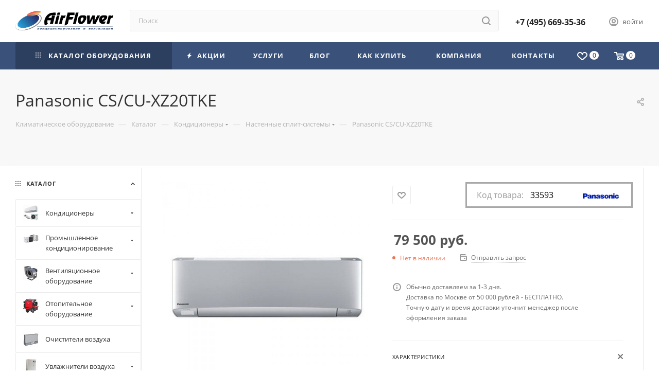

--- FILE ---
content_type: text/html; charset=UTF-8
request_url: https://airflower.ru/catalog/panasonic_cs_cu_xz20tke/
body_size: 62553
content:
<!DOCTYPE html>
<html xmlns="http://www.w3.org/1999/xhtml" xml:lang="ru" lang="ru"  >
<head><link rel="canonical" href="https://airflower.ru/catalog/panasonic_cs_cu_xz20tke/" />
<!-- Global site tag (gtag.js) - Google Analytics -->
	<title>Panasonic CS/CU-XZ20TKE купить в интернет-магазине. Официальный представитель Panasonic</title>
	<meta name="viewport" content="initial-scale=1.0, width=device-width, maximum-scale=1" />
	<meta name="HandheldFriendly" content="true" />
	<meta name="yes" content="yes" />
	<meta name="apple-mobile-web-app-status-bar-style" content="black" />
	<meta name="SKYPE_TOOLBAR" content="SKYPE_TOOLBAR_PARSER_COMPATIBLE" />
	<meta http-equiv="Content-Type" content="text/html; charset=UTF-8" />
<meta name="keywords" content="Кондиционеры" />
<meta name="description" content="Интернет магазин - AirFlower.ru является официальным партнером компании Panasonic в Москве. Panasonic CS/CU-XZ20TKE есть в наличии на складе в Москве. Доставляем по всей России. Стоимость panasonic cs/cu-xz20tke без скидки составляет 79 500,00 руб.. " />
<script data-skip-moving="true">(function(w, d, n) {var cl = "bx-core";var ht = d.documentElement;var htc = ht ? ht.className : undefined;if (htc === undefined || htc.indexOf(cl) !== -1){return;}var ua = n.userAgent;if (/(iPad;)|(iPhone;)/i.test(ua)){cl += " bx-ios";}else if (/Windows/i.test(ua)){cl += ' bx-win';}else if (/Macintosh/i.test(ua)){cl += " bx-mac";}else if (/Linux/i.test(ua) && !/Android/i.test(ua)){cl += " bx-linux";}else if (/Android/i.test(ua)){cl += " bx-android";}cl += (/(ipad|iphone|android|mobile|touch)/i.test(ua) ? " bx-touch" : " bx-no-touch");cl += w.devicePixelRatio && w.devicePixelRatio >= 2? " bx-retina": " bx-no-retina";if (/AppleWebKit/.test(ua)){cl += " bx-chrome";}else if (/Opera/.test(ua)){cl += " bx-opera";}else if (/Firefox/.test(ua)){cl += " bx-firefox";}ht.className = htc ? htc + " " + cl : cl;})(window, document, navigator);</script>

<link href="/bitrix/css/dbogdanoff.cookie/style.min.css?1767360729992"  rel="stylesheet" />
<link href="/bitrix/js/ui/design-tokens/dist/ui.design-tokens.min.css?176512784123463"  rel="stylesheet" />
<link href="/bitrix/js/ui/fonts/opensans/ui.font.opensans.min.css?17651278402320"  rel="stylesheet" />
<link href="/bitrix/js/main/popup/dist/main.popup.bundle.min.css?176512784328056"  rel="stylesheet" />
<link href="/bitrix/cache/css/s1/aspro_max/page_d1fb9280eaba6ce13b0a90ee58f64f32/page_d1fb9280eaba6ce13b0a90ee58f64f32_v1.css?1769523222171462"  rel="stylesheet" />
<link href="/bitrix/cache/css/s1/aspro_max/template_897e1033119a9c4622267db7e8b87e3c/template_897e1033119a9c4622267db7e8b87e3c_v1.css?17695231821155502"  data-template-style="true" rel="stylesheet" />


<script type="extension/settings" data-extension="currency.currency-core">{"region":"ru"}</script>


<link href="/bitrix/templates/aspro_max/css/critical.min.css?176512783224" data-skip-moving="true" rel="stylesheet">
<meta name="theme-color" content="#3a517a">
<style>:root{--theme-base-color: #3a517a;--theme-base-opacity-color: #3a517a1a;--theme-base-color-hue:218;--theme-base-color-saturation:36%;--theme-base-color-lightness:35%;}</style>
<style>html {--theme-page-width: 1700px;--theme-page-width-padding: 30px}</style>
<link href="/bitrix/templates/aspro_max/css/print.min.css?176512783221754" data-template-style="true" rel="stylesheet" media="print">
                                        <script data-skip-moving="true" src="/bitrix/js/main/jquery/jquery-2.2.4.min.js"></script>
                    <script data-skip-moving="true" src="/bitrix/templates/aspro_max/js/speed.min.js?=1765127833"></script>
<link rel="shortcut icon" href="/favicon.ico" type="image/x-icon" />
<link rel="apple-touch-icon" sizes="180x180" href="/upload/CMax/081/lhwbyunvtvdu5a6h3ztjf0ysch1nf0ht/Bez_imeni.png" />
<meta property="og:description" content="Интернет магазин - AirFlower.ru является официальным партнером компании Panasonic в Москве. Panasonic CS/CU-XZ20TKE есть в наличии на складе в Москве. Доставляем по всей России. Стоимость panasonic cs/cu-xz20tke без скидки составляет 79 500,00 руб.. " />
<meta property="og:image" content="https://airflower.ru/upload/iblock/18b/i4y0dfkzhh1n7rouk1o7ob43s581k0yf/Panasonic_CS_CU_XZ20TKE.jpg" />
<link rel="image_src" href="https://airflower.ru/upload/iblock/18b/i4y0dfkzhh1n7rouk1o7ob43s581k0yf/Panasonic_CS_CU_XZ20TKE.jpg"  />
<meta property="og:title" content="Panasonic CS/CU-XZ20TKE купить в интернет-магазине. Официальный представитель Panasonic" />
<meta property="og:type" content="website" />
<meta property="og:url" content="https://airflower.ru/catalog/panasonic_cs_cu_xz20tke/" />
		<style>html {--theme-items-gap:32px;--fixed-header:105px;--fixed-tabs:49px;}</style>	
</head>
<body class=" site_s1  fill_bg_n catalog-delayed-btn-Y theme-light" id="main" data-site="/">
		
	<div id="panel"></div>
	
				<!--'start_frame_cache_basketitems-component-block'-->												<div id="ajax_basket"></div>
					<!--'end_frame_cache_basketitems-component-block'-->								<div class="cd-modal-bg"></div>
		<script data-skip-moving="true">var solutionName = 'arMaxOptions';</script>
		<script src="/bitrix/templates/aspro_max/js/setTheme.php?site_id=s1&site_dir=/" data-skip-moving="true"></script>
				<div class="wrapper1  header_bgcolored long_header colored_header with_left_block  catalog_page basket_normal basket_fill_COLOR side_LEFT block_side_NORMAL catalog_icons_Y banner_auto with_fast_view mheader-v4 header-v4 header-font-lower_N regions_N title_position_LEFT footer-v5 front-vindex1 mfixed_Y mfixed_view_always title-v4 lazy_N with_phones compact-catalog normal-catalog-img landing-filter big-banners-mobile-slider bottom-icons-panel-Y compact-breadcrumbs-N catalog-delayed-btn-Y header_search_opacity  ">

<div class="mega_fixed_menu scrollblock">
	<div class="maxwidth-theme">
		<svg class="svg svg-close" width="14" height="14" viewBox="0 0 14 14">
		  <path data-name="Rounded Rectangle 568 copy 16" d="M1009.4,953l5.32,5.315a0.987,0.987,0,0,1,0,1.4,1,1,0,0,1-1.41,0L1008,954.4l-5.32,5.315a0.991,0.991,0,0,1-1.4-1.4L1006.6,953l-5.32-5.315a0.991,0.991,0,0,1,1.4-1.4l5.32,5.315,5.31-5.315a1,1,0,0,1,1.41,0,0.987,0.987,0,0,1,0,1.4Z" transform="translate(-1001 -946)"></path>
		</svg>
		<i class="svg svg-close mask arrow"></i>
		<div class="row">
			<div class="col-md-9">
				<div class="left_menu_block">
					<div class="logo_block flexbox flexbox--row align-items-normal">
						<div class="logo">
							<a href="/"><img src="/upload/CMax/7f4/7f4ba00253f309193ec1a62a43d5e62e.png" alt="AirFlower" title="AirFlower" data-src="" /></a>						</div>
						<div class="top-description addr">
							Климатическое оборудование<br>						</div>
					</div>
					<div class="search_block">
						<div class="search_wrap">
							<div class="search-block">
									<div class="search-wrapper">
		<div id="title-search_mega_menu">
			<form action="/catalog/" class="search">
				<div class="search-input-div">
					<input class="search-input" id="title-search-input_mega_menu" type="text" name="q" value="" placeholder="Поиск" size="20" maxlength="50" autocomplete="off" />
				</div>
				<div class="search-button-div">
					<button class="btn btn-search" type="submit" name="s" value="Найти"><i class="svg search2  inline " aria-hidden="true"><svg width="17" height="17" ><use xlink:href="/bitrix/templates/aspro_max/images/svg/header_icons_srite.svg?1765127833#search"></use></svg></i></button>
					
					<span class="close-block inline-search-hide"><span class="svg svg-close close-icons"></span></span>
				</div>
			</form>
		</div>
	</div>
							</div>
						</div>
					</div>
					<div class="loadings" style="height:125px;width:50px;" data-nlo="menu-megafixed">					</div>				</div>
			</div>
			<div class="col-md-3">
				<div class="right_menu_block">
					<div class="contact_wrap">
						<div class="info">
							<div class="phone blocks">
								<div class="">
									                                <!-- noindex -->
            <div class="phone with_dropdown white sm">
                                    <div class="wrap">
                        <div>
                                    <i class="svg svg-inline-phone  inline " aria-hidden="true"><svg width="5" height="13" ><use xlink:href="/bitrix/templates/aspro_max/images/svg/header_icons_srite.svg?1765127833#phone_footer"></use></svg></i><a rel="nofollow" href="tel:+74956693536">+7 (495) 669-35-36</a>
                                        </div>
                    </div>
                                            </div>
            <!-- /noindex -->
                								</div>
								<div class="callback_wrap">
									<span class="callback-block animate-load font_upper colored" data-event="jqm" data-param-form_id="CALLBACK" data-name="callback">Заказать звонок</span>
								</div>
							</div>
							<div class="question_button_wrapper">
								<span class="btn btn-lg btn-transparent-border-color btn-wide animate-load colored_theme_hover_bg-el" data-event="jqm" data-param-form_id="ASK" data-name="ask">
									Задать вопрос								</span>
							</div>
							<div class="person_wrap">
        <!--'start_frame_cache_header-auth-block1'-->            <!-- noindex --><div class="auth_wr_inner "><a rel="nofollow" title="Мой кабинет" class="personal-link dark-color animate-load" data-event="jqm" data-param-backurl="%2Fcatalog%2Fpanasonic_cs_cu_xz20tke%2F" data-param-type="auth" data-name="auth" href="/personal/"><i class="svg svg-inline-cabinet big inline " aria-hidden="true"><svg width="18" height="18" ><use xlink:href="/bitrix/templates/aspro_max/images/svg/header_icons_srite.svg?1765127833#user"></use></svg></i><span class="wrap"><span class="name">Войти</span></span></a></div><!-- /noindex -->        <!--'end_frame_cache_header-auth-block1'-->
            <!--'start_frame_cache_mobile-basket-with-compare-block1'-->        <!-- noindex -->
                    <div class="menu middle">
                <ul>
                                            <li class="counters">
                            <a rel="nofollow" class="dark-color basket-link basket ready " href="/basket/">
                                <i class="svg  svg-inline-basket" aria-hidden="true" ><svg class="" width="19" height="16" viewBox="0 0 19 16"><path data-name="Ellipse 2 copy 9" class="cls-1" d="M956.047,952.005l-0.939,1.009-11.394-.008-0.952-1-0.953-6h-2.857a0.862,0.862,0,0,1-.952-1,1.025,1.025,0,0,1,1.164-1h2.327c0.3,0,.6.006,0.6,0.006a1.208,1.208,0,0,1,1.336.918L943.817,947h12.23L957,948v1Zm-11.916-3,0.349,2h10.007l0.593-2Zm1.863,5a3,3,0,1,1-3,3A3,3,0,0,1,945.994,954.005ZM946,958a1,1,0,1,0-1-1A1,1,0,0,0,946,958Zm7.011-4a3,3,0,1,1-3,3A3,3,0,0,1,953.011,954.005ZM953,958a1,1,0,1,0-1-1A1,1,0,0,0,953,958Z" transform="translate(-938 -944)"></path></svg></i>                                <span>Корзина<span class="count js-count empted">0</span></span>
                            </a>
                        </li>
                                                                <li class="counters">
                            <a rel="nofollow"
                                class="dark-color basket-link delay ready "
                                href="/personal/favorite/"
                            >
                                <i class="svg  svg-inline-basket" aria-hidden="true" ><svg xmlns="http://www.w3.org/2000/svg" width="16" height="13" viewBox="0 0 16 13"><defs><style>.clsw-1{fill:#fff;fill-rule:evenodd;}</style></defs><path class="clsw-1" d="M506.755,141.6l0,0.019s-4.185,3.734-5.556,4.973a0.376,0.376,0,0,1-.076.056,1.838,1.838,0,0,1-1.126.357,1.794,1.794,0,0,1-1.166-.4,0.473,0.473,0,0,1-.1-0.076c-1.427-1.287-5.459-4.878-5.459-4.878l0-.019A4.494,4.494,0,1,1,500,135.7,4.492,4.492,0,1,1,506.755,141.6Zm-3.251-5.61A2.565,2.565,0,0,0,501,138h0a1,1,0,1,1-2,0h0a2.565,2.565,0,0,0-2.506-2,2.5,2.5,0,0,0-1.777,4.264l-0.013.019L500,145.1l5.179-4.749c0.042-.039.086-0.075,0.126-0.117l0.052-.047-0.006-.008A2.494,2.494,0,0,0,503.5,135.993Z" transform="translate(-492 -134)"/></svg></i>                                <span>Избранные товары<span class="count js-count empted">0</span></span>
                            </a>
                        </li>
                                    </ul>
            </div>
                        <!-- /noindex -->
        <!--'end_frame_cache_mobile-basket-with-compare-block1'-->    							</div>
						</div>
					</div>
					<div class="footer_wrap">
						
        
                            <div class="email blocks color-theme-hover">
                    <i class="svg inline  svg-inline-email" aria-hidden="true" ><svg xmlns="http://www.w3.org/2000/svg" width="11" height="9" viewBox="0 0 11 9"><path  data-name="Rectangle 583 copy 16" class="cls-1" d="M367,142h-7a2,2,0,0,1-2-2v-5a2,2,0,0,1,2-2h7a2,2,0,0,1,2,2v5A2,2,0,0,1,367,142Zm0-2v-3.039L364,139h-1l-3-2.036V140h7Zm-6.634-5,3.145,2.079L366.634,135h-6.268Z" transform="translate(-358 -133)"/></svg></i>                    <a href="mailto:info@airflower.ru">info@airflower.ru</a>                </div>
        
        
                            <div class="address blocks">
                    <i class="svg inline  svg-inline-addr" aria-hidden="true" ><svg xmlns="http://www.w3.org/2000/svg" width="9" height="12" viewBox="0 0 9 12"><path class="cls-1" d="M959.135,82.315l0.015,0.028L955.5,87l-3.679-4.717,0.008-.013a4.658,4.658,0,0,1-.83-2.655,4.5,4.5,0,1,1,9,0A4.658,4.658,0,0,1,959.135,82.315ZM955.5,77a2.5,2.5,0,0,0-2.5,2.5,2.467,2.467,0,0,0,.326,1.212l-0.014.022,2.181,3.336,2.034-3.117c0.033-.046.063-0.094,0.093-0.142l0.066-.1-0.007-.009a2.468,2.468,0,0,0,.32-1.2A2.5,2.5,0,0,0,955.5,77Z" transform="translate(-951 -75)"/></svg></i>                    г. Москва, ул. Большая Полянка, 51А/9 (офис) <br>
 г. Москва, ул.16-я Парковая улица, 26к2 (склад) <br>
 <br>
 <br>                </div>
        
    						<div class="social-block">
							<div class="social-icons">
		<!-- noindex -->
	<ul>
					<li class="vk">
				<a href="https://vk.com/airflower_club" target="_blank" rel="nofollow" title="Вконтакте">
					Вконтакте				</a>
			</li>
															<li class="ytb">
				<a href="https://www.youtube.com/channel/UC7ttDtnkVetAYPrpMeB3FFA" target="_blank" rel="nofollow" title="YouTube">
					YouTube				</a>
			</li>
																			<li class="zen">
				<a href="https://zen.yandex.ru/profile/editor/id/62aa4b01bdf2c5124ccef676" target="_blank" rel="nofollow" title="Яндекс.Дзен">
					Яндекс.Дзен				</a>
			</li>
									<li class="pinterest">
				<a href="https://pin.it/7jI4jFK" target="_blank" rel="nofollow" title="Pinterest">
					Pinterest				</a>
			</li>
							</ul>
	<!-- /noindex -->
</div>						</div>
					</div>
				</div>
			</div>
		</div>
	</div>
</div>
<div class="header_wrap visible-lg visible-md title-v4 ">
	<header id="header">
		<div class="header-wrapper header-v4">
	<div class="logo_and_menu-row icons_top with-search wide_search header__top-part">
			<div class="maxwidth-theme logo-row ">
				<div class="header__top-inner">
						<div class="logo-block  floated header__top-item">
								<div class="logo">
									<a href="/"><img src="/upload/CMax/7f4/7f4ba00253f309193ec1a62a43d5e62e.png" alt="AirFlower" title="AirFlower" data-src="" /></a>							</div>
						</div>
												<div class="header__top-item flex1">
							<div class="search_wrap ">
								<div class="search-block inner-table-block">
		<div class="search-wrapper">
			<div id="title-search_fixed">
				<form action="/catalog/" class="search">
					<div class="search-input-div">
						<input class="search-input" id="title-search-input_fixed" type="text" name="q" value="" placeholder="Поиск" size="20" maxlength="50" autocomplete="off" />
					</div>
					<div class="search-button-div">
													<button class="btn btn-search" type="submit" name="s" value="Найти">
								<i class="svg search2  inline " aria-hidden="true"><svg width="17" height="17" ><use xlink:href="/bitrix/templates/aspro_max/images/svg/header_icons_srite.svg?1765127833#search"></use></svg></i>							</button>
						
						<span class="close-block inline-search-hide"><i class="svg inline  svg-inline-search svg-close close-icons colored_theme_hover" aria-hidden="true" ><svg xmlns="http://www.w3.org/2000/svg" width="16" height="16" viewBox="0 0 16 16"><path data-name="Rounded Rectangle 114 copy 3" class="cccls-1" d="M334.411,138l6.3,6.3a1,1,0,0,1,0,1.414,0.992,0.992,0,0,1-1.408,0l-6.3-6.306-6.3,6.306a1,1,0,0,1-1.409-1.414l6.3-6.3-6.293-6.3a1,1,0,0,1,1.409-1.414l6.3,6.3,6.3-6.3A1,1,0,0,1,340.7,131.7Z" transform="translate(-325 -130)"></path></svg></i></span>
					</div>
				</form>
			</div>
		</div>
									</div>
							</div>
						</div>
						<div class="header__top-item">
								<div class="wrap_icon inner-table-block">
									<div class="phone-block blocks fontUp">
																					                                <!-- noindex -->
            <div class="phone with_dropdown no-icons">
                                    <i class="svg svg-inline-phone  inline " aria-hidden="true"><svg width="5" height="13" ><use xlink:href="/bitrix/templates/aspro_max/images/svg/header_icons_srite.svg?1765127833#phone_black"></use></svg></i><a rel="nofollow" href="tel:+74956693536">+7 (495) 669-35-36</a>
                                            </div>
            <!-- /noindex -->
                																													</div>
								</div>
							</div>	
						<div class="right-icons wb header__top-item ">
							<div class="line-block line-block--40">
																																				<div class="line-block__item">
									<div class="wrap_icon inner-table-block person with-title">
        <!--'start_frame_cache_header-auth-block2'-->            <!-- noindex --><div class="auth_wr_inner "><a rel="nofollow" title="Мой кабинет" class="personal-link dark-color animate-load" data-event="jqm" data-param-backurl="%2Fcatalog%2Fpanasonic_cs_cu_xz20tke%2F" data-param-type="auth" data-name="auth" href="/personal/"><i class="svg svg-inline-cabinet big inline " aria-hidden="true"><svg width="18" height="18" ><use xlink:href="/bitrix/templates/aspro_max/images/svg/header_icons_srite.svg?1765127833#user"></use></svg></i><span class="wrap"><span class="name">Войти</span></span></a></div><!-- /noindex -->        <!--'end_frame_cache_header-auth-block2'-->
    									</div>
								</div>		
							</div>
						</div>
				</div>
			</div>
	</div>
	<div class="menu-row sliced middle-block bgcolored">
		<div class="maxwidth-theme">
			<div class="header__main-part menu-only">
									<div class="header__main-item no-shrinked">
						                                        <!--'start_frame_cache_header-basket-with-compare-block1'-->                
                <!-- noindex -->
                                                            <div class="wrap_icon inner-table-block">
                                            <a
                            rel="nofollow"
                            class="basket-link delay   basket-count"
                            href="/personal/favorite/"
                            title="Избранные товары"
                        >
                            <span class="js-basket-block">
                                <i class="svg wish  inline " aria-hidden="true"><svg width="20" height="16" ><use xlink:href="/bitrix/templates/aspro_max/images/svg/header_icons_srite.svg?1765127833#chosen"></use></svg></i>                                <span class="title dark_link">Избранные товары</span>
                                <span class="count js-count">0</span>
                            </span>
                        </a>
                                            </div>
                                                                                                <div class="wrap_icon inner-table-block top_basket">
                                            <a rel="nofollow" class="basket-link basket    " href="/basket/" title="Корзина пуста">
                            <span class="js-basket-block">
                                <i class="svg basket  inline " aria-hidden="true"><svg width="19" height="16" ><use xlink:href="/bitrix/templates/aspro_max/images/svg/header_icons_srite.svg?1765127833#basket"></use></svg></i>                                                                <span class="title dark_link">Корзина</span>
                                <span class="count js-count">0</span>
                                                            </span>
                        </a>
                        <span class="basket_hover_block loading_block loading_block_content"></span>
                                            </div>
                                                    <!-- /noindex -->
            <!--'end_frame_cache_header-basket-with-compare-block1'-->                        					</div>
								<div class="header__main-item minwidth0 flex1 order-1">
											<div class="menu-inner">
							<nav class="mega-menu sliced">
											<div class="table-menu">
		<table>
			<tr>
					<td class="menu-item unvisible  catalog wide_menu   active">
						<div class="wrap">
							<a class="" href="/catalog/">
								<div>
																			<i class="svg inline  svg-inline-icon_catalog" aria-hidden="true" ><svg xmlns="http://www.w3.org/2000/svg" width="10" height="10" viewBox="0 0 10 10"><path  data-name="Rounded Rectangle 969 copy 7" class="cls-1" d="M644,76a1,1,0,1,1-1,1A1,1,0,0,1,644,76Zm4,0a1,1,0,1,1-1,1A1,1,0,0,1,648,76Zm4,0a1,1,0,1,1-1,1A1,1,0,0,1,652,76Zm-8,4a1,1,0,1,1-1,1A1,1,0,0,1,644,80Zm4,0a1,1,0,1,1-1,1A1,1,0,0,1,648,80Zm4,0a1,1,0,1,1-1,1A1,1,0,0,1,652,80Zm-8,4a1,1,0,1,1-1,1A1,1,0,0,1,644,84Zm4,0a1,1,0,1,1-1,1A1,1,0,0,1,648,84Zm4,0a1,1,0,1,1-1,1A1,1,0,0,1,652,84Z" transform="translate(-643 -76)"/></svg></i>																		Каталог оборудования																			<i class="svg svg-inline-down" aria-hidden="true"><svg width="5" height="3" ><use xlink:href="/bitrix/templates/aspro_max/images/svg/trianglearrow_sprite.svg?1765127833#trianglearrow_down"></use></svg></i>																	</div>
							</a>
													</div>
					</td>
					<td class="menu-item unvisible    ">
						<div class="wrap">
							<a class="" href="/sale/">
								<div>
																			<i class="svg inline  svg-inline-icon_discount" aria-hidden="true" ><svg xmlns="http://www.w3.org/2000/svg" width="9" height="12" viewBox="0 0 9 12"><path  data-name="Shape 943 copy 12" class="cls-1" d="M710,75l-7,7h3l-1,5,7-7h-3Z" transform="translate(-703 -75)"/></svg></i>																		Акции																	</div>
							</a>
													</div>
					</td>
					<td class="menu-item unvisible    ">
						<div class="wrap">
							<a class="" href="/services/">
								<div>
																		Услуги																	</div>
							</a>
													</div>
					</td>
					<td class="menu-item unvisible    ">
						<div class="wrap">
							<a class="" href="/blog/">
								<div>
																		Блог																	</div>
							</a>
													</div>
					</td>
					<td class="menu-item unvisible    ">
						<div class="wrap">
							<a class="" href="/help/">
								<div>
																		Как купить																	</div>
							</a>
													</div>
					</td>
					<td class="menu-item unvisible    ">
						<div class="wrap">
							<a class="" href="/company/">
								<div>
																		Компания																	</div>
							</a>
													</div>
					</td>
					<td class="menu-item unvisible    ">
						<div class="wrap">
							<a class="" href="/contacts/">
								<div>
																		Контакты																	</div>
							</a>
													</div>
					</td>
				<td class="menu-item dropdown js-dropdown nosave unvisible">
					<div class="wrap">
						<a class="dropdown-toggle more-items" href="#">
							<span>+ &nbsp;ЕЩЕ</span>
						</a>
						<span class="tail"></span>
						<ul class="dropdown-menu"></ul>
					</div>
				</td>
			</tr>
		</table>
	</div>
	<script data-skip-moving="true">
		CheckTopMenuDotted();
	</script>
							</nav>
						</div>
									</div>
			</div>
		</div>
	</div>
	<div class="line-row visible-xs"></div>
</div>	</header>
</div>
	<div id="headerfixed">
		<div class="maxwidth-theme">
	<div class="logo-row v3  margin0 menu-row">
		<div class="header__top-inner">
			<div class=" left_wrap header__top-item">
				<div class="line-block line-block--8">
											<div class="line-block__item">
							<div class="burger inner-table-block"><i class="svg inline  svg-inline-burger dark" aria-hidden="true" ><svg width="16" height="12" viewBox="0 0 16 12"><path data-name="Rounded Rectangle 81 copy 4" class="cls-1" d="M872,958h-8a1,1,0,0,1-1-1h0a1,1,0,0,1,1-1h8a1,1,0,0,1,1,1h0A1,1,0,0,1,872,958Zm6-5H864a1,1,0,0,1,0-2h14A1,1,0,0,1,878,953Zm0-5H864a1,1,0,0,1,0-2h14A1,1,0,0,1,878,948Z" transform="translate(-863 -946)"></path></svg></i></div>
						</div>
											<div class="logo-block text-center nopadding line-block__item no-shrinked">
							<div class="inner-table-block">
								<div class="logo">
									<a href="/"><img src="/upload/CMax/7f4/7f4ba00253f309193ec1a62a43d5e62e.png" alt="AirFlower" title="AirFlower" data-src="" /></a>								</div>
							</div>
						</div>
									</div>
			</div>
			<div class="header__top-item flex1">
				<div class="search_wrap only_bg">
					<div class="search-block inner-table-block">
		<div class="search-wrapper">
			<div id="title-search_fixedtf">
				<form action="/catalog/" class="search">
					<div class="search-input-div">
						<input class="search-input" id="title-search-input_fixedtf" type="text" name="q" value="" placeholder="Поиск" size="20" maxlength="50" autocomplete="off" />
					</div>
					<div class="search-button-div">
													<button class="btn btn-search" type="submit" name="s" value="Найти">
								<i class="svg search2  inline " aria-hidden="true"><svg width="17" height="17" ><use xlink:href="/bitrix/templates/aspro_max/images/svg/header_icons_srite.svg?1765127833#search"></use></svg></i>							</button>
						
						<span class="close-block inline-search-hide"><i class="svg inline  svg-inline-search svg-close close-icons colored_theme_hover" aria-hidden="true" ><svg xmlns="http://www.w3.org/2000/svg" width="16" height="16" viewBox="0 0 16 16"><path data-name="Rounded Rectangle 114 copy 3" class="cccls-1" d="M334.411,138l6.3,6.3a1,1,0,0,1,0,1.414,0.992,0.992,0,0,1-1.408,0l-6.3-6.306-6.3,6.306a1,1,0,0,1-1.409-1.414l6.3-6.3-6.293-6.3a1,1,0,0,1,1.409-1.414l6.3,6.3,6.3-6.3A1,1,0,0,1,340.7,131.7Z" transform="translate(-325 -130)"></path></svg></i></span>
					</div>
				</form>
			</div>
		</div>
						</div>
				</div>
			</div>


			<div class="right_wrap   wb header__top-item ">
				<div class="line-block line-block--40 line-block--40-1200 flex flexbox--justify-end ">

					<div class="line-block__item ">
						<div class="wrap_icon inner-table-block phones_block">
							<div class="phone-block">
																	                                <!-- noindex -->
            <div class="phone with_dropdown no-icons">
                                    <i class="svg svg-inline-phone  inline " aria-hidden="true"><svg width="5" height="13" ><use xlink:href="/bitrix/templates/aspro_max/images/svg/header_icons_srite.svg?1765127833#phone_black"></use></svg></i><a rel="nofollow" href="tel:+74956693536">+7 (495) 669-35-36</a>
                                            </div>
            <!-- /noindex -->
                																							</div>
						</div>
					</div>
															
					<div class="line-block__item  no-shrinked">
						<div class=" inner-table-block nopadding small-block">
							<div class="wrap_icon wrap_cabinet">
        <!--'start_frame_cache_header-auth-block3'-->            <!-- noindex --><div class="auth_wr_inner "><a rel="nofollow" title="Мой кабинет" class="personal-link dark-color animate-load" data-event="jqm" data-param-backurl="%2Fcatalog%2Fpanasonic_cs_cu_xz20tke%2F" data-param-type="auth" data-name="auth" href="/personal/"><i class="svg svg-inline-cabinet big inline " aria-hidden="true"><svg width="18" height="18" ><use xlink:href="/bitrix/templates/aspro_max/images/svg/header_icons_srite.svg?1765127833#user"></use></svg></i></a></div><!-- /noindex -->        <!--'end_frame_cache_header-auth-block3'-->
    							</div>
						</div>
					</div>
											<div class="line-block__item line-block line-block--40 line-block--40-1200">
							                                        <!--'start_frame_cache_header-basket-with-compare-block2'-->                
                <!-- noindex -->
                                                            <div class="wrap_icon relative">
                                            <a
                            rel="nofollow"
                            class="basket-link delay inner-table-block big basket-count"
                            href="/personal/favorite/"
                            title="Избранные товары"
                        >
                            <span class="js-basket-block">
                                <i class="svg wish big inline " aria-hidden="true"><svg width="20" height="16" ><use xlink:href="/bitrix/templates/aspro_max/images/svg/header_icons_srite.svg?1765127833#chosen"></use></svg></i>                                <span class="title dark_link">Избранные товары</span>
                                <span class="count js-count">0</span>
                            </span>
                        </a>
                                            </div>
                                                                                                <div class="wrap_icon relative top_basket">
                                            <a rel="nofollow" class="basket-link basket  inner-table-block big " href="/basket/" title="Корзина пуста">
                            <span class="js-basket-block">
                                <i class="svg basket big inline " aria-hidden="true"><svg width="19" height="16" ><use xlink:href="/bitrix/templates/aspro_max/images/svg/header_icons_srite.svg?1765127833#basket"></use></svg></i>                                                                <span class="title dark_link">Корзина</span>
                                <span class="count js-count">0</span>
                                                            </span>
                        </a>
                        <span class="basket_hover_block loading_block loading_block_content"></span>
                                            </div>
                                                    <!-- /noindex -->
            <!--'end_frame_cache_header-basket-with-compare-block2'-->                        						</div>

					<div class=" hidden-lg compact_search_block line-block__item  no-shrinked">
						<div class=" inner-table-block">
							<div class="wrap_icon">
								<button class="top-btn inline-search-show ">
									<i class="svg svg-inline-search inline " aria-hidden="true"><svg width="17" height="17" ><use xlink:href="/bitrix/templates/aspro_max/images/svg/header_icons_srite.svg?1765127833#search"></use></svg></i>								</button>
							</div>
						</div>
					</div>
				</div>
			</div>
		</div>
	</div>
</div>
	</div>
<div id="mobileheader" class="visible-xs visible-sm">
	<div class="mobileheader-v4">
	<div class="burger pull-left">
		<i class="svg inline  svg-inline-burger dark" aria-hidden="true" ><svg width="16" height="12" viewBox="0 0 16 12"><path data-name="Rounded Rectangle 81 copy 4" class="cls-1" d="M872,958h-8a1,1,0,0,1-1-1h0a1,1,0,0,1,1-1h8a1,1,0,0,1,1,1h0A1,1,0,0,1,872,958Zm6-5H864a1,1,0,0,1,0-2h14A1,1,0,0,1,878,953Zm0-5H864a1,1,0,0,1,0-2h14A1,1,0,0,1,878,948Z" transform="translate(-863 -946)"></path></svg></i>		<i class="svg inline  svg-inline-close dark" aria-hidden="true" ><svg xmlns="http://www.w3.org/2000/svg" width="16" height="16" viewBox="0 0 16 16"><path data-name="Rounded Rectangle 114 copy 3" class="cccls-1" d="M334.411,138l6.3,6.3a1,1,0,0,1,0,1.414,0.992,0.992,0,0,1-1.408,0l-6.3-6.306-6.3,6.306a1,1,0,0,1-1.409-1.414l6.3-6.3-6.293-6.3a1,1,0,0,1,1.409-1.414l6.3,6.3,6.3-6.3A1,1,0,0,1,340.7,131.7Z" transform="translate(-325 -130)"/></svg></i>	</div>
	<div class="logo-block ">
		<div class="logo">
			<a href="/"><img src="/upload/CMax/7f4/7f4ba00253f309193ec1a62a43d5e62e.png" alt="AirFlower" title="AirFlower" data-src="" /></a>		</div>
	</div>
	<div class="right-icons pull-right">		
		<div class="pull-right">
			<div class="wrap_icon">
				<button class="top-btn inline-search-show twosmallfont">
					<i class="svg inline  svg-inline-search" aria-hidden="true" ><svg class="" width="17" height="17" viewBox="0 0 17 17" aria-hidden="true"><path class="cls-1" d="M16.709,16.719a1,1,0,0,1-1.412,0l-3.256-3.287A7.475,7.475,0,1,1,15,7.5a7.433,7.433,0,0,1-1.549,4.518l3.258,3.289A1,1,0,0,1,16.709,16.719ZM7.5,2A5.5,5.5,0,1,0,13,7.5,5.5,5.5,0,0,0,7.5,2Z"></path></svg></i>				</button>
			</div>
		</div>
		<div class="pull-right">
			<div class="wrap_icon wrap_phones">
				                                <!-- noindex -->
            <button class="top-btn inline-phone-show">
                <i class="svg inline  svg-inline-phone" aria-hidden="true" ><svg class="" width="18.031" height="17.969" viewBox="0 0 18.031 17.969"><path class="cls-1" d="M673.56,155.153c-4.179-4.179-6.507-7.88-2.45-12.3l0,0a3,3,0,0,1,4.242,0l1.87,2.55a3.423,3.423,0,0,1,.258,3.821l-0.006-.007c-0.744.7-.722,0.693,0.044,1.459l0.777,0.873c0.744,0.788.759,0.788,1.458,0.044l-0.009-.01a3.153,3.153,0,0,1,3.777.264l2.619,1.889a3,3,0,0,1,0,4.243C681.722,162.038,677.739,159.331,673.56,155.153Zm11.17,1.414a1,1,0,0,0,0-1.414l-2.618-1.89a1.4,1.4,0,0,0-.926-0.241l0.009,0.009c-1.791,1.835-2.453,1.746-4.375-.132l-1.05-1.194c-1.835-1.878-1.518-2.087.272-3.922l0,0a1.342,1.342,0,0,0-.227-0.962l-1.87-2.549a1,1,0,0,0-1.414,0l-0.008-.009c-2.7,3.017-.924,6.1,2.453,9.477s6.748,5.54,9.765,2.837Z" transform="translate(-669 -142)"/></svg>
</i>            </button>
            <div id="mobilePhone" class="dropdown-mobile-phone ">
                <div class="wrap">
                    <div class="more_phone title"><span class="no-decript dark-color ">Телефоны <i class="svg inline  svg-inline-close dark dark-i" aria-hidden="true" ><svg xmlns="http://www.w3.org/2000/svg" width="16" height="16" viewBox="0 0 16 16"><path data-name="Rounded Rectangle 114 copy 3" class="cccls-1" d="M334.411,138l6.3,6.3a1,1,0,0,1,0,1.414,0.992,0.992,0,0,1-1.408,0l-6.3-6.306-6.3,6.306a1,1,0,0,1-1.409-1.414l6.3-6.3-6.293-6.3a1,1,0,0,1,1.409-1.414l6.3,6.3,6.3-6.3A1,1,0,0,1,340.7,131.7Z" transform="translate(-325 -130)"/></svg></i></span></div>
                                                                    <div class="more_phone">
                            <a class="dark-color no-decript" rel="nofollow" href="tel:+74956693536">+7 (495) 669-35-36</a>
                        </div>
                                                        </div>
            </div>
            <!-- /noindex -->
                			</div>
		</div>
	</div>
	</div>	<div id="mobilemenu" class="dropdown">
		<div class="mobilemenu-v1 scroller">
	<div class="wrap">
		<div class="loadings" style="height:47px;" data-nlo="menu-mobile">		</div>		
		        <!--'start_frame_cache_mobile-auth-block1'-->        <!-- noindex -->
<div class="menu middle">
	<ul>
		<li  >
						<a rel="nofollow" class="dark-color" href="/personal/">
				<i class="svg inline  svg-inline-cabinet" aria-hidden="true" ><svg class="" width="18" height="18" viewBox="0 0 18 18"><path data-name="Ellipse 206 copy 4" class="cls-1" d="M909,961a9,9,0,1,1,9-9A9,9,0,0,1,909,961Zm2.571-2.5a6.825,6.825,0,0,0-5.126,0A6.825,6.825,0,0,0,911.571,958.5ZM909,945a6.973,6.973,0,0,0-4.556,12.275,8.787,8.787,0,0,1,9.114,0A6.973,6.973,0,0,0,909,945Zm0,10a4,4,0,1,1,4-4A4,4,0,0,1,909,955Zm0-6a2,2,0,1,0,2,2A2,2,0,0,0,909,949Z" transform="translate(-900 -943)"></path></svg></i>				<span>Личный кабинет</span>
							</a>
					</li>
	</ul>
</div>
<!-- /noindex -->        <!--'end_frame_cache_mobile-auth-block1'-->            <!--'start_frame_cache_mobile-basket-with-compare-block2'-->        <!-- noindex -->
                    <div class="menu middle">
                <ul>
                                            <li class="counters">
                            <a rel="nofollow" class="dark-color basket-link basket ready " href="/basket/">
                                <i class="svg  svg-inline-basket" aria-hidden="true" ><svg class="" width="19" height="16" viewBox="0 0 19 16"><path data-name="Ellipse 2 copy 9" class="cls-1" d="M956.047,952.005l-0.939,1.009-11.394-.008-0.952-1-0.953-6h-2.857a0.862,0.862,0,0,1-.952-1,1.025,1.025,0,0,1,1.164-1h2.327c0.3,0,.6.006,0.6,0.006a1.208,1.208,0,0,1,1.336.918L943.817,947h12.23L957,948v1Zm-11.916-3,0.349,2h10.007l0.593-2Zm1.863,5a3,3,0,1,1-3,3A3,3,0,0,1,945.994,954.005ZM946,958a1,1,0,1,0-1-1A1,1,0,0,0,946,958Zm7.011-4a3,3,0,1,1-3,3A3,3,0,0,1,953.011,954.005ZM953,958a1,1,0,1,0-1-1A1,1,0,0,0,953,958Z" transform="translate(-938 -944)"></path></svg></i>                                <span>Корзина<span class="count js-count empted">0</span></span>
                            </a>
                        </li>
                                                                <li class="counters">
                            <a rel="nofollow"
                                class="dark-color basket-link delay ready "
                                href="/personal/favorite/"
                            >
                                <i class="svg  svg-inline-basket" aria-hidden="true" ><svg xmlns="http://www.w3.org/2000/svg" width="16" height="13" viewBox="0 0 16 13"><defs><style>.clsw-1{fill:#fff;fill-rule:evenodd;}</style></defs><path class="clsw-1" d="M506.755,141.6l0,0.019s-4.185,3.734-5.556,4.973a0.376,0.376,0,0,1-.076.056,1.838,1.838,0,0,1-1.126.357,1.794,1.794,0,0,1-1.166-.4,0.473,0.473,0,0,1-.1-0.076c-1.427-1.287-5.459-4.878-5.459-4.878l0-.019A4.494,4.494,0,1,1,500,135.7,4.492,4.492,0,1,1,506.755,141.6Zm-3.251-5.61A2.565,2.565,0,0,0,501,138h0a1,1,0,1,1-2,0h0a2.565,2.565,0,0,0-2.506-2,2.5,2.5,0,0,0-1.777,4.264l-0.013.019L500,145.1l5.179-4.749c0.042-.039.086-0.075,0.126-0.117l0.052-.047-0.006-.008A2.494,2.494,0,0,0,503.5,135.993Z" transform="translate(-492 -134)"/></svg></i>                                <span>Избранные товары<span class="count js-count empted">0</span></span>
                            </a>
                        </li>
                                    </ul>
            </div>
                        <!-- /noindex -->
        <!--'end_frame_cache_mobile-basket-with-compare-block2'-->                                    <!-- noindex -->
            <div class="menu middle mobile-menu-contacts">
                <ul>
                    <li>
                        <a rel="nofollow" href="tel:+74956693536" class="dark-color no-decript">
                            <i class="svg svg-phone"></i>
                            <i class="svg svg-inline-phone  inline " aria-hidden="true"><svg width="5" height="13" ><use xlink:href="/bitrix/templates/aspro_max/images/svg/header_icons_srite.svg?1765127833#phone_black"></use></svg></i>                            <span>+7 (495) 669-35-36</span>
                                                    </a>
                                            </li>
                </ul>
            </div>
            <!-- /noindex -->
                            <div class="contacts">
            <div class="title">Контактная информация</div>
                                        <div class="address">
                    <i class="svg inline  svg-inline-address" aria-hidden="true" ><svg xmlns="http://www.w3.org/2000/svg" width="9" height="12" viewBox="0 0 9 12"><path class="cls-1" d="M959.135,82.315l0.015,0.028L955.5,87l-3.679-4.717,0.008-.013a4.658,4.658,0,0,1-.83-2.655,4.5,4.5,0,1,1,9,0A4.658,4.658,0,0,1,959.135,82.315ZM955.5,77a2.5,2.5,0,0,0-2.5,2.5,2.467,2.467,0,0,0,.326,1.212l-0.014.022,2.181,3.336,2.034-3.117c0.033-.046.063-0.094,0.093-0.142l0.066-.1-0.007-.009a2.468,2.468,0,0,0,.32-1.2A2.5,2.5,0,0,0,955.5,77Z" transform="translate(-951 -75)"/></svg></i>                    г. Москва, ул. Большая Полянка, 51А/9 (офис) <br>
 г. Москва, ул.16-я Парковая улица, 26к2 (склад) <br>
 <br>
 <br>                </div>
                                        <div class="email">
                    <i class="svg inline  svg-inline-email" aria-hidden="true" ><svg xmlns="http://www.w3.org/2000/svg" width="11" height="9" viewBox="0 0 11 9"><path  data-name="Rectangle 583 copy 16" class="cls-1" d="M367,142h-7a2,2,0,0,1-2-2v-5a2,2,0,0,1,2-2h7a2,2,0,0,1,2,2v5A2,2,0,0,1,367,142Zm0-2v-3.039L364,139h-1l-3-2.036V140h7Zm-6.634-5,3.145,2.079L366.634,135h-6.268Z" transform="translate(-358 -133)"/></svg></i>                    <a href="mailto:info@airflower.ru">info@airflower.ru</a>                </div>
                                </div>
        		<div class="social-icons">
		<!-- noindex -->
	<ul>
					<li class="vk">
				<a href="https://vk.com/airflower_club" target="_blank" rel="nofollow" title="Вконтакте">
					Вконтакте				</a>
			</li>
															<li class="ytb">
				<a href="https://www.youtube.com/channel/UC7ttDtnkVetAYPrpMeB3FFA" target="_blank" rel="nofollow" title="YouTube">
					YouTube				</a>
			</li>
																			<li class="zen">
				<a href="https://zen.yandex.ru/profile/editor/id/62aa4b01bdf2c5124ccef676" target="_blank" rel="nofollow" title="Яндекс.Дзен">
					Яндекс.Дзен				</a>
			</li>
									<li class="pinterest">
				<a href="https://pin.it/7jI4jFK" target="_blank" rel="nofollow" title="Pinterest">
					Pinterest				</a>
			</li>
							</ul>
	<!-- /noindex -->
</div>	</div>
</div>	</div>
</div>
<div id="mobilefilter" class="scrollbar-filter"></div>

		<div class="wraps hover_shine" id="content">
				<!--title_content-->
		<div class="top-block-wrapper grey_block">
	<section class="page-top maxwidth-theme ">
		<div class="topic">
			<div class="topic__inner">
								                                            <div class="share hover-block top">
                    <div class="shares-block hover-block__item text-center colored_theme_hover_bg-block">
                        <i class="svg  svg-inline-down colored_theme_hover_bg-el-svg" aria-hidden="true" ><svg class="svg svg-share"  xmlns="http://www.w3.org/2000/svg" width="14" height="16" viewBox="0 0 14 16"><path  data-name="Ellipse 223 copy 8" class="cls-1" d="M1613,203a2.967,2.967,0,0,1-1.86-.661l-3.22,2.01a2.689,2.689,0,0,1,0,1.3l3.22,2.01A2.961,2.961,0,0,1,1613,207a3,3,0,1,1-3,3,3.47,3.47,0,0,1,.07-0.651l-3.21-2.01a3,3,0,1,1,0-4.678l3.21-2.01A3.472,3.472,0,0,1,1610,200,3,3,0,1,1,1613,203Zm0,8a1,1,0,1,0-1-1A1,1,0,0,0,1613,211Zm-8-7a1,1,0,1,0,1,1A1,1,0,0,0,1605,204Zm8-5a1,1,0,1,0,1,1A1,1,0,0,0,1613,199Z" transform="translate(-1602 -197)"/></svg></i>                        <div class="ya-share2 yashare-auto-init hover-block__item-wrapper" data-services="vkontakte,facebook,odnoklassniki,moimir,twitter,viber,whatsapp,skype,telegram"></div>                    </div>
                </div>
                    							<div class="topic__heading">
<h1 id="pagetitle">
        Panasonic CS/CU-XZ20TKE</h1>
            				</div>
			</div>
		</div>
				<div id="navigation">
			<div class="breadcrumbs swipeignore" itemscope="" itemtype="http://schema.org/BreadcrumbList"><div class="breadcrumbs__item" id="bx_breadcrumb_0" itemprop="itemListElement" itemscope itemtype="http://schema.org/ListItem"><a class="breadcrumbs__link" href="/" title="Климатическое оборудование" itemprop="item"><span itemprop="name" class="breadcrumbs__item-name font_xs">Климатическое оборудование</span><meta itemprop="position" content="1"></a></div><span class="breadcrumbs__separator">&mdash;</span><div class="breadcrumbs__item" id="bx_breadcrumb_1" itemprop="itemListElement" itemscope itemtype="http://schema.org/ListItem"><a class="breadcrumbs__link" href="/catalog/" title="Каталог" itemprop="item"><span itemprop="name" class="breadcrumbs__item-name font_xs">Каталог</span><meta itemprop="position" content="2"></a></div><span class="breadcrumbs__separator">&mdash;</span><div class="breadcrumbs__item breadcrumbs__item--with-dropdown colored_theme_hover_bg-block" id="bx_breadcrumb_2" itemprop="itemListElement" itemscope itemtype="http://schema.org/ListItem"><a class="breadcrumbs__link colored_theme_hover_bg-el-svg" href="/catalog/konditsionery/" itemprop="item"><span itemprop="name" class="breadcrumbs__item-name font_xs">Кондиционеры</span><span class="breadcrumbs__arrow-down colored_theme_hover_bg-el-svg"><i class="svg inline  svg-inline-arrow" aria-hidden="true" ><svg xmlns="http://www.w3.org/2000/svg" width="5" height="3" viewBox="0 0 5 3"><path class="cls-1" d="M250,80h5l-2.5,3Z" transform="translate(-250 -80)"/></svg></i></span><meta itemprop="position" content="3"></a><div class="breadcrumbs__dropdown-wrapper"><div class="breadcrumbs__dropdown rounded3"><a class="breadcrumbs__dropdown-item dark_link font_xs" href="/catalog/promyshlennoe_konditsionirovanie/">Промышленное кондиционирование</a><a class="breadcrumbs__dropdown-item dark_link font_xs" href="/catalog/ventilyatsionnoe_oborudovanie/">Вентиляционное оборудование</a><a class="breadcrumbs__dropdown-item dark_link font_xs" href="/catalog/otopitelnoe_oborudovanie/">Отопительное оборудование</a><a class="breadcrumbs__dropdown-item dark_link font_xs" href="/catalog/ochistiteli_vozdukha/">Очистители воздуха</a><a class="breadcrumbs__dropdown-item dark_link font_xs" href="/catalog/uvlazhniteli_vozdukha/">Увлажнители воздуха</a><a class="breadcrumbs__dropdown-item dark_link font_xs" href="/catalog/osushiteli_vozdukha/">Осушители воздуха</a><a class="breadcrumbs__dropdown-item dark_link font_xs" href="/catalog/inzhenernaya_santekhnika/">Инженерная сантехника</a><a class="breadcrumbs__dropdown-item dark_link font_xs" href="/catalog/avtomatika/">Автоматика</a><a class="breadcrumbs__dropdown-item dark_link font_xs" href="/catalog/teploizolyatsiya/">Теплоизоляция</a><a class="breadcrumbs__dropdown-item dark_link font_xs" href="/catalog/kholodilnye_kompressory/">Холодильные компрессоры</a><a class="breadcrumbs__dropdown-item dark_link font_xs" href="/catalog/teploobmennoe_oborudovanie/">Теплообменное оборудование</a><a class="breadcrumbs__dropdown-item dark_link font_xs" href="/catalog/raskhodniki_i_komplektuyushchie/">Расходники и комплектующие</a><a class="breadcrumbs__dropdown-item dark_link font_xs" href="/catalog/instrument/">Инструмент</a><a class="breadcrumbs__dropdown-item dark_link font_xs" href="/catalog/krepezh_i_metizy/">Крепеж и метизы</a><a class="breadcrumbs__dropdown-item dark_link font_xs" href="/catalog/aksessuary/">Аксессуары</a><a class="breadcrumbs__dropdown-item dark_link font_xs" href="/catalog/zapasnye_chasti/">Запасные части</a><a class="breadcrumbs__dropdown-item dark_link font_xs" href="/catalog/skidki_i_rasprodazha/">Скидки и распродажа</a></div></div></div><span class="breadcrumbs__separator">&mdash;</span><div class="breadcrumbs__item breadcrumbs__item--with-dropdown colored_theme_hover_bg-block" id="bx_breadcrumb_3" itemprop="itemListElement" itemscope itemtype="http://schema.org/ListItem"><a class="breadcrumbs__link colored_theme_hover_bg-el-svg" href="/catalog/konditsionery/nastennye_split_sistemy/" itemprop="item"><span itemprop="name" class="breadcrumbs__item-name font_xs">Настенные сплит-системы</span><span class="breadcrumbs__arrow-down colored_theme_hover_bg-el-svg"><i class="svg inline  svg-inline-arrow" aria-hidden="true" ><svg xmlns="http://www.w3.org/2000/svg" width="5" height="3" viewBox="0 0 5 3"><path class="cls-1" d="M250,80h5l-2.5,3Z" transform="translate(-250 -80)"/></svg></i></span><meta itemprop="position" content="4"></a><div class="breadcrumbs__dropdown-wrapper"><div class="breadcrumbs__dropdown rounded3"><a class="breadcrumbs__dropdown-item dark_link font_xs" href="/catalog/konditsionery/okonnyy_konditsioner/">Оконный Кондиционер</a><a class="breadcrumbs__dropdown-item dark_link font_xs" href="/catalog/konditsionery/mobilnye_konditsionery/">Мобильные кондиционеры</a><a class="breadcrumbs__dropdown-item dark_link font_xs" href="/catalog/konditsionery/multi_split_sistemy/">Мульти-сплит системы</a><a class="breadcrumbs__dropdown-item dark_link font_xs" href="/catalog/konditsionery/kassetnye_konditsionery/">Кассетные кондиционеры</a><a class="breadcrumbs__dropdown-item dark_link font_xs" href="/catalog/konditsionery/kanalnye_konditsionery/">Канальные кондиционеры</a><a class="breadcrumbs__dropdown-item dark_link font_xs" href="/catalog/konditsionery/kolonnye_konditsionery/">Колонные кондиционеры</a><a class="breadcrumbs__dropdown-item dark_link font_xs" href="/catalog/konditsionery/napolno_potolochnye_konditsionery/">Напольно-потолочные кондиционеры</a><a class="breadcrumbs__dropdown-item dark_link font_xs" href="/catalog/konditsionery/vnutrennie_bloki_konditsionerov/">Внутренние блоки кондиционеров</a><a class="breadcrumbs__dropdown-item dark_link font_xs" href="/catalog/konditsionery/naruzhnye_bloki_konditsionerov/">Наружные блоки кондиционеров</a><a class="breadcrumbs__dropdown-item dark_link font_xs" href="/catalog/konditsionery/paneli_dlya_konditsionerov/">Панели для кондиционеров</a></div></div></div><span class="breadcrumbs__separator">&mdash;</span><span class="breadcrumbs__item" itemprop="itemListElement" itemscope itemtype="http://schema.org/ListItem"><link href="/catalog/panasonic_cs_cu_xz20tke/" itemprop="item" /><span><span itemprop="name" class="breadcrumbs__item-name font_xs">Panasonic CS/CU-XZ20TKE</span><meta itemprop="position" content="5"></span></span></div>		</div>
	</section>
</div>		<!--end-title_content-->

							<div class="wrapper_inner  ">
				<div class="container_inner flexbox flexbox--row-reverse flexbox--gap flexbox--gap-32 flexbox--align-start flexbox--justify-space-between ">
									<div class="right_block  wide_N catalog_page catalog_page_detail  catalog_page_detail_with_left ">
									<div class="middle  ">
																			<div class="container">
																												<div id="comp_33c196e61152f639ab404d13dbce0dd9">
<div class="main-catalog-wrapper details js_wrapper_items flexbox flexbox--row-reverse flexbox--justify-space-between flexbox--align-start flexbox--gap flexbox--gap-32  show-collapsed ">
	<div class="section-content-wrapper ">
							
		<div class="product-container catalog_detail js-notice-block detail element_5 clearfix" itemscope itemtype="http://schema.org/Product">

<div class="product-view show_un_props main_item_wrapper product-view--mix product-view--mix-wide ">
<div class="basket_props_block" id="bx_basket_div_33593" style="display: none;">
    </div>


<div class="product-info-wrapper">
    <div class="product-info noffer product-info--type2" id="bx_117848907_33593">
                        <meta itemprop="name" content="Panasonic CS/CU-XZ20TKE" />
        <link itemprop="url" href="/catalog/panasonic_cs_cu_xz20tke/" />
        <meta itemprop="category" content="Кондиционеры/Настенные сплит-системы" />
        <meta itemprop="description" content="Инверторная настенная сплит-сплит система модели Panasonic &#40;Панасоник&#41; CS/CU-XZ20TKE станет незаменимым оборудованием в тех помещениях, где необходимо создать комфортный микроклимат. Агрегат подходит для монтажа в квартирах, домах и небольших офисах. Прибор выполнен в изящном серебристом цвете и отличается простотой в управлении и техническом обслуживании.
Особенности и преимущества:
*&nbsp;&nbsp;&nbsp;&nbsp;Воздухоочистительная система nanoe-G
*&nbsp;&nbsp;&nbsp;&nbsp;Моносенсор ECONAVI
*&nbsp;&nbsp;&nbsp;&nbsp;Функция устранения запахов
*&nbsp;&nbsp;&nbsp;&nbsp;Моносенсор AUTOCOMFORT
*&nbsp;&nbsp;&nbsp;&nbsp;Инверторное управление
*&nbsp;&nbsp;&nbsp;&nbsp;Охлаждение с мягким осушением Mild Dry Cooling
*&nbsp;&nbsp;&nbsp;&nbsp;Охлаждение при низкой окружающей температуре до -10°С
*&nbsp;&nbsp;&nbsp;&nbsp;Бесшумный режим Quiet
*&nbsp;&nbsp;&nbsp;&nbsp;Режим ускоренного охлаждения/обогрева Powerful
*&nbsp;&nbsp;&nbsp;&nbsp;Создание персонального воздушного потока
*&nbsp;&nbsp;&nbsp;&nbsp;Автоматическое переключение режимов &#40;инвертор&#41;
*&nbsp;&nbsp;&nbsp;&nbsp;Управление «горячим запуском» Hot Start
*&nbsp;&nbsp;&nbsp;&nbsp;Конденсатор Blue Fin
*&nbsp;&nbsp;&nbsp;&nbsp;Функция самодиагностики
Инверторные настенные сплит-системы Panasonic серии XZ Etherea Inverter R-32 быстро монтируются и выполнены в эргономичном дизайне. Компактное оборудование отличается высокой мощностью и используется для обогрева/охлаждения помещений. Устройства легко поддаются очистке и сервисному обслуживанию. Интуитивно удобную эксплуатацию кондиционеров сможет освоить каждый пользователь." />
        <meta itemprop="sku" content="33593" />
        <div class="flexbox flexbox--row">
                        
<div class="product-detail-gallery detail-gallery-big  detail-gallery-big--horizontal detail-gallery-big--ratio-square swipeignore js-notice-block__image width100">
    <div class=" product-detail-gallery-sticky show-bottom-pagination">
        <div class="product-detail-gallery__container flexbox flexbox--reverse detail-gallery-big-wrapper">
            
            <link href="/upload/iblock/18b/i4y0dfkzhh1n7rouk1o7ob43s581k0yf/Panasonic_CS_CU_XZ20TKE.jpg" itemprop="image"/>
            <div class="gallery-wrapper">
                                                    <div class="detail-gallery-big-slider-thumbs">
                        <div class="detail-gallery-big-slider-thumbs__inner">
                                <div class="gallery-slider-thumb__container">
        <div class="gallery-slider-thumb-button gallery-slider-thumb-button--prev slider-nav swiper-button-prev slider-nav--shadow" style="display: none">
            <i class="svg stroke-dark-light inline " aria-hidden="true"><svg width="7" height="12" ><use xlink:href="/bitrix/templates/aspro_max/images/svg/arrows.svg?1765127833#left-7-12"></use></svg></i>        </div>
                    <div class="gallery-slider-thumb swiper slider-solution gallery-slider-thumb__container--hide-navigation thmb"
            data-size="3"
            data-slide-class-list="gallery__item gallery__item--thumb swiper-slide pointer"
            data-plugin-options='{"direction":"horizontal","init":false,"loop":false,"navigation":{"nextEl":".gallery-slider-thumb-button--next","prevEl":".gallery-slider-thumb-button--prev"},"pagination":false,"slidesPerView":"auto","spaceBetween":4,"slidesOffsetAfter":1,"type":"detail_gallery_thumb","watchSlidesProgress":true,"threshold":7}'
                        >
                                    <div class="gallery__thumb-wrapper thumb swiper-wrapper">
                                                                                    <div id="thumb-photo-0" class="gallery__item gallery__item--thumb swiper-slide pointer" data-big="/upload/iblock/18b/i4y0dfkzhh1n7rouk1o7ob43s581k0yf/Panasonic_CS_CU_XZ20TKE.jpg">
                                                                            <img class="gallery__picture" src="/upload/resize_cache/iblock/18b/i4y0dfkzhh1n7rouk1o7ob43s581k0yf/100_100_140cd750bba9870f18aada2478b24840a/Panasonic_CS_CU_XZ20TKE.jpg"  alt="Panasonic CS/CU-XZ20TKE" title="Panasonic CS/CU-XZ20TKE"/>
                                                                    </div>
                                                            <div id="thumb-photo-1" class="gallery__item gallery__item--thumb swiper-slide pointer" data-big="/upload/iblock/854/854aad8f7afbba6c18aaec688f70291b.jpg">
                                                                            <img class="gallery__picture" src="/upload/resize_cache/iblock/854/100_100_140cd750bba9870f18aada2478b24840a/854aad8f7afbba6c18aaec688f70291b.jpg"  alt="Panasonic CS/CU-XZ20TKE" title="Panasonic CS/CU-XZ20TKE"/>
                                                                    </div>
                                                            <div id="thumb-photo-2" class="gallery__item gallery__item--thumb swiper-slide pointer" data-big="/upload/iblock/e2b/e2ba3f5bd0bbc72efaa1eed12096b3b2.jpg">
                                                                            <img class="gallery__picture" src="/upload/resize_cache/iblock/e2b/100_100_140cd750bba9870f18aada2478b24840a/e2ba3f5bd0bbc72efaa1eed12096b3b2.jpg"  alt="Panasonic CS/CU-XZ20TKE" title="Panasonic CS/CU-XZ20TKE"/>
                                                                    </div>
                                                                        </div>
                            </div>
                <div class="gallery-slider-thumb-button gallery-slider-thumb-button--next slider-nav swiper-button-next slider-nav--shadow" style="display: none">
            <i class="svg stroke-dark-light inline " aria-hidden="true"><svg width="7" height="12" ><use xlink:href="/bitrix/templates/aspro_max/images/svg/arrows.svg?1765127833#right-7-12"></use></svg></i>        </div>
    </div>
                        </div>
                    </div>
                                <div class="detail-gallery-big-slider-main">
                    <div class="detail-gallery-big-slider-main__inner">
                        <div class="detail-gallery-big-slider-main__ratio-wrap">
                            <div class="detail-gallery-big-slider-main__ratio-inner">
                                <div class="detail-stickers-wrap detail-stickers-wrap--absolute">
                                                                                                                                                                                    </div>
                                
<div class="detail-gallery-big-slider short-nav swiper slider-solution slider-solution--show-nav-hover " 
data-slide-class-list="swiper-slide swiper-slide--height-auto detail-gallery-big__item detail-gallery-big__item--big"
    data-plugin-options='{"direction":"horizontal","init":false,"keyboard":{"enabled":true},"loop":false,"touchEventsTarget":"container","pagination":{"enabled":true,"el":".detail-gallery-big-slider-main  .swiper-pagination"},"navigation":{"nextEl":".detail-gallery-big-slider-main  .swiper-button-next","prevEl":".detail-gallery-big-slider-main  .swiper-button-prev"},"slidesPerView":1,"type":"detail_gallery_main","preloadImages":false,"thumbs":{"swiper":".gallery-slider-thumb"}}'
>
            <div class="swiper-wrapper">
                                                            <div id="photo-0" class="swiper-slide swiper-slide--height-auto detail-gallery-big__item detail-gallery-big__item--big ">
                                            <a href="/upload/iblock/18b/i4y0dfkzhh1n7rouk1o7ob43s581k0yf/Panasonic_CS_CU_XZ20TKE.jpg" data-fancybox="gallery" data-thumb="/upload/resize_cache/iblock/18b/i4y0dfkzhh1n7rouk1o7ob43s581k0yf/100_100_140cd750bba9870f18aada2478b24840a/Panasonic_CS_CU_XZ20TKE.jpg" class="detail-gallery-big__link popup_link fancy " title="Panasonic CS/CU-XZ20TKE">
                            <img class="detail-gallery-big__picture rounded3 "  data-src="" src="/upload/resize_cache/iblock/18b/i4y0dfkzhh1n7rouk1o7ob43s581k0yf/450_450_140cd750bba9870f18aada2478b24840a/Panasonic_CS_CU_XZ20TKE.jpg" data-xpreview="/upload/resize_cache/iblock/18b/i4y0dfkzhh1n7rouk1o7ob43s581k0yf/100_100_140cd750bba9870f18aada2478b24840a/Panasonic_CS_CU_XZ20TKE.jpg"  alt="Panasonic CS/CU-XZ20TKE" title="Panasonic CS/CU-XZ20TKE"/>
                        </a>
                                    </div>
                                                            <div id="photo-1" class="swiper-slide swiper-slide--height-auto detail-gallery-big__item detail-gallery-big__item--big ">
                                            <a href="/upload/iblock/854/854aad8f7afbba6c18aaec688f70291b.jpg" data-fancybox="gallery" data-thumb="/upload/resize_cache/iblock/854/100_100_140cd750bba9870f18aada2478b24840a/854aad8f7afbba6c18aaec688f70291b.jpg" class="detail-gallery-big__link popup_link fancy " title="Panasonic CS/CU-XZ20TKE">
                            <img class="detail-gallery-big__picture rounded3 "   src="/upload/resize_cache/iblock/854/450_450_140cd750bba9870f18aada2478b24840a/854aad8f7afbba6c18aaec688f70291b.jpg" data-xpreview="/upload/resize_cache/iblock/854/100_100_140cd750bba9870f18aada2478b24840a/854aad8f7afbba6c18aaec688f70291b.jpg"  alt="Panasonic CS/CU-XZ20TKE" title="Panasonic CS/CU-XZ20TKE"/>
                        </a>
                                    </div>
                                                            <div id="photo-2" class="swiper-slide swiper-slide--height-auto detail-gallery-big__item detail-gallery-big__item--big ">
                                            <a href="/upload/iblock/e2b/e2ba3f5bd0bbc72efaa1eed12096b3b2.jpg" data-fancybox="gallery" data-thumb="/upload/resize_cache/iblock/e2b/100_100_140cd750bba9870f18aada2478b24840a/e2ba3f5bd0bbc72efaa1eed12096b3b2.jpg" class="detail-gallery-big__link popup_link fancy " title="Panasonic CS/CU-XZ20TKE">
                            <img class="detail-gallery-big__picture rounded3 "   src="/upload/resize_cache/iblock/e2b/450_450_140cd750bba9870f18aada2478b24840a/e2ba3f5bd0bbc72efaa1eed12096b3b2.jpg" data-xpreview="/upload/resize_cache/iblock/e2b/100_100_140cd750bba9870f18aada2478b24840a/e2ba3f5bd0bbc72efaa1eed12096b3b2.jpg"  alt="Panasonic CS/CU-XZ20TKE" title="Panasonic CS/CU-XZ20TKE"/>
                        </a>
                                    </div>
                    </div>
                    <div class="swiper-button-prev swiper-nav swiper-nav--hide-600"></div>
            <div class="swiper-button-next swiper-nav swiper-nav--hide-600"></div>
            </div>
    <div class="swiper-pagination visible-xs swiper-pagination--bottom swiper-pagionation-bullet--line-to-600"></div>
                                                            </div>
                        </div>
                    </div>
                </div>
            </div>
        </div>
    </div>
</div>
            <div class="product-main">
                <div class="product-info-headnote clearfix">
                    <div class="flexbox flexbox--row align-items-center justify-content-between flex-wrap">
                                                <div class="col-auto">
                            <div class="product-info-headnote__toolbar">
                                                                                                    <div class="like_icons list static icons long" data-size="1">
                                                                                                                        <div class="wish_item_button item-action">
                                        <span title="В избранное" data-title="В избранное" data-title_added="В избранном" data-quantity="1" class="wish_item to rounded3 btn btn-xs font_upper_xs btn-transparent js-item-action" data-action="favorite" data-item="33593" data-iblock="26"><i class="svg inline  svg-inline-wish ncolor colored" aria-hidden="true" ><svg xmlns="http://www.w3.org/2000/svg" width="16" height="13" viewBox="0 0 16 13"><defs><style>.clsw-1{fill:#fff;fill-rule:evenodd;}</style></defs><path class="clsw-1" d="M506.755,141.6l0,0.019s-4.185,3.734-5.556,4.973a0.376,0.376,0,0,1-.076.056,1.838,1.838,0,0,1-1.126.357,1.794,1.794,0,0,1-1.166-.4,0.473,0.473,0,0,1-.1-0.076c-1.427-1.287-5.459-4.878-5.459-4.878l0-.019A4.494,4.494,0,1,1,500,135.7,4.492,4.492,0,1,1,506.755,141.6Zm-3.251-5.61A2.565,2.565,0,0,0,501,138h0a1,1,0,1,1-2,0h0a2.565,2.565,0,0,0-2.506-2,2.5,2.5,0,0,0-1.777,4.264l-0.013.019L500,145.1l5.179-4.749c0.042-.039.086-0.075,0.126-0.117l0.052-.047-0.006-.008A2.494,2.494,0,0,0,503.5,135.993Z" transform="translate(-492 -134)"/></svg></i></span>
                                    </div>
                                                                                                                                                                                    </div>
                                                    </div>
                        </div>
                                                <div class="col-auto">
                            <div class="product-info-headnote__inner">
                                                                                                                                    <div class="product-info-headnote__article">
                                        <div class="article muted font_xs" itemprop="additionalProperty" itemscope itemtype="http://schema.org/PropertyValue" >
                                            <span class="article__title" itemprop="name">Код товара:</span>
                                            <span class="article__value" itemprop="value">33593</span>
                                        </div>
                                    </div>
                                                                                                    <div class="product-info-headnote__brand">
                                        <div class="brand" itemprop="brand" itemtype="https://schema.org/Brand" itemscope>
                                            <meta itemprop="name" content="Panasonic" />
                                                                                            <a class="brand__picture" href="/info/brands/panasonic/">
                                                    <img  src="/upload/iblock/bbf/531jvy61pt9v2um4807tmhy3zna46zja.png" alt="Panasonic" title="Panasonic" />
                                                </a>
                                                                                    </div>
                                    </div>
                                                            </div>
                        </div>
                    </div>
                </div>
                                <div class="js-sales"></div>
                                <div class="actions-bottom">
                                        <div class="product-action">
                        <div class="info_item">
                            <div class="middle-info-wrapper main_item_wrapper">
                                                                <!--'start_frame_cache_qepX1R'-->                                    <div class="">
                                                                                                                                                    <div class="prices_block">
                                                                                        <div class="cost prices detail">
                                                                                                                                                                                                                                                                                                                                                                        <div class="price_matrix_wrapper ">
                                                            <div class="price font-bold font_mxs" data-currency="RUB" data-value="79500">
                                                                                                                        <span class="values_wrapper"><span class="price_value">79 500</span><span class="price_currency"> руб.</span></span>                                                                                                            </div>
                                                    </div>
                                                                                                                                                        <div class="js-info-block rounded3">
                            <div class="block_title text-upper font_xs font-bold">
                                Варианты цен                                <i class="svg inline  svg-inline-close" aria-hidden="true" ><svg xmlns="http://www.w3.org/2000/svg" width="16" height="16" viewBox="0 0 16 16"><path data-name="Rounded Rectangle 114 copy 3" class="cccls-1" d="M334.411,138l6.3,6.3a1,1,0,0,1,0,1.414,0.992,0.992,0,0,1-1.408,0l-6.3-6.306-6.3,6.306a1,1,0,0,1-1.409-1.414l6.3-6.3-6.293-6.3a1,1,0,0,1,1.409-1.414l6.3,6.3,6.3-6.3A1,1,0,0,1,340.7,131.7Z" transform="translate(-325 -130)"/></svg></i>                            </div>
                            <div class="block_wrap">
                                <div class="block_wrap_inner prices ">
                                                                                                                    <div class="price_matrix_wrapper ">
                                                            <div class="price font-bold font_mxs" data-currency="RUB" data-value="79500">
                                                                                                                        <span class="values_wrapper"><span class="price_value">79 500</span><span class="price_currency"> руб.</span></span>                                                                                                            </div>
                                                    </div>
                                                                                            </div>
                                <div class="more-btn text-center">
                                    <a href="" class="font_upper colored_theme_hover_bg">Подробности</a>
                                </div>
                            </div>
                        </div>
                                                                                                                                                                    </div>
                                            <div class="" itemprop="offers" itemscope itemtype="http://schema.org/Offer">
                                                <meta itemprop="price" content="79500" />
                                                <meta itemprop="priceCurrency" content="RUB" />
                                                <link itemprop="availability" href="http://schema.org/OutOfStock" />
                                                                                                <link itemprop="url" href="/catalog/panasonic_cs_cu_xz20tke/" />
                                            </div>
                                                                                        
                                                                                        <div class="quantity_block_wrapper">
                                                <div data-click="N" class="item-stock " data-id="bx_117848907_33593" id=bx_117848907_33593_store_quantity><span class="icon  order"></span><span class="value font_sxs">Нет в наличии</span></div>                                                                                                    <div class="cheaper_form muted777 font_sxs">
                                                        <i class="svg  svg-inline-cheaper" aria-hidden="true" ><svg xmlns="http://www.w3.org/2000/svg" width="14" height="13" viewBox="0 0 14 13"><path  data-name="Rectangle 783 copy" class="cls-1" d="M1447,521h-10a2,2,0,0,1-2-2v-6h0v-2.5h0a2.5,2.5,0,0,1,2.5-2.5h7.5a1.88,1.88,0,0,1,1.95,2H1437v1h10a2,2,0,0,1,2,2v6A2,2,0,0,1,1447,521Zm0-8h-10v6h10v-6Zm-3,2h1a1,1,0,0,1,0,2h-1A1,1,0,0,1,1444,515Z" transform="translate(-1435 -508)"/></svg></i>                                                        <span class="animate-load dotted" data-event="jqm" data-param-form_id="CHEAPER" data-name="cheaper" data-autoload-product_name="Panasonic CS/CU-XZ20TKE" data-autoload-product_id="33593">Отправить запрос</span>
                                                    </div>
                                                                                            </div>
                                        </div>
                                                                                                                        
                                                                                <div class="buy_block">
                                                                                                                                            <div class="counter_wrapp big list clearfix">
                                                    <div id="bx_117848907_33593_basket_actions" class="button_block wide">
                                                        <!--noindex-->
                                                            <span class="hidden" data-js-item-name="Panasonic CS/CU-XZ20TKE"></span>                                                        <!--/noindex-->
                                                    </div>
                                                </div>
                                                                                                                                                                                    </div>
                                    </div>
                                <!--'end_frame_cache_qepX1R'-->                                                                                                <div class="js-services"></div>
                            </div>
                                                        
                                                                                        <div class="text-form">
                                    <div class="price_txt muted777 font_sxs muted ncolor">
                                        <i class="svg  svg-inline-info_big pull-left" aria-hidden="true" ><svg xmlns="http://www.w3.org/2000/svg" width="16" height="16" viewBox="0 0 16 16"><defs><style>.cls-1{fill:#999;fill-rule:evenodd;}</style></defs><path  data-name="Rounded Rectangle 937" class="cls-1" d="M1338,932a8,8,0,1,1-8,8A8,8,0,0,1,1338,932Zm0,2a6,6,0,1,1-6,6A6,6,0,0,1,1338,934Zm0,5a1,1,0,0,1,1,1v3a1,1,0,0,1-2,0v-3A1,1,0,0,1,1338,939Zm0-3a1,1,0,1,1-1,1A1,1,0,0,1,1338,936Z" transform="translate(-1330 -932)"/></svg>
</i>                                        <div class="text-form-info">
                                                                                            Обычно доставляем за 1-3 дня. <br>Доставка по Москве от 50 000 рублей - БЕСПЛАТНО. <br>
Точную дату и время доставки уточнит менеджер после оформления заказа                                                                                    </div>
                                    </div>
                                </div>
                                                                                </div>
                    </div>
                    <div class="product-chars">
                                                                                                                            <div class="info_ext_block char-toggle-visible ">
                                <div class="title opened font_upper_md darken colored_theme_hover_text colored_theme_hover_bg_before">Характеристики</div>
                                <div class="text line" style="display:block;">
                                    <div class="char-side char-toggle-visible ">

<div class="properties js-offers-prop ">
	<div class="properties__item js-prop-replace properties__item--compact font_xs">
	<div class="properties__title properties__item--inline muted js-prop-title">
		Тип			</div>
	<div class="properties__hr properties__item--inline">&mdash;</div>
	<div class="properties__value darken properties__item--inline js-prop-value">Настенная сплит-система</div>
</div><div class="properties__item js-prop-replace properties__item--compact font_xs">
	<div class="properties__title properties__item--inline muted js-prop-title">
		Страна производитель			</div>
	<div class="properties__hr properties__item--inline">&mdash;</div>
	<div class="properties__value darken properties__item--inline js-prop-value">Малайзия</div>
</div><div class="properties__item js-prop-replace properties__item--compact font_xs">
	<div class="properties__title properties__item--inline muted js-prop-title">
		Высота, см			</div>
	<div class="properties__hr properties__item--inline">&mdash;</div>
	<div class="properties__value darken properties__item--inline js-prop-value">54.2</div>
</div><div class="properties__item js-prop-replace properties__item--compact font_xs">
	<div class="properties__title properties__item--inline muted js-prop-title">
		Ширина, см			</div>
	<div class="properties__hr properties__item--inline">&mdash;</div>
	<div class="properties__value darken properties__item--inline js-prop-value">78</div>
</div><div class="properties__item js-prop-replace properties__item--compact font_xs">
	<div class="properties__title properties__item--inline muted js-prop-title">
		Глубина, см			</div>
	<div class="properties__hr properties__item--inline">&mdash;</div>
	<div class="properties__value darken properties__item--inline js-prop-value">28.9</div>
</div><div class="properties__item js-prop-replace properties__item--compact font_xs">
	<div class="properties__title properties__item--inline muted js-prop-title">
		Напряжение, В			</div>
	<div class="properties__hr properties__item--inline">&mdash;</div>
	<div class="properties__value darken properties__item--inline js-prop-value">220 В</div>
</div></div>                                                                                    <div class="more-char-link"><span class="choise colored_theme_text_with_hover font_sxs dotted" data-block=".js-scrolled">Все характеристики</span></div>
                                                                            </div>
                                </div>
                            </div>
                                                                                            </div>
                </div>
                                                <div class="price_txt muted font_sxs filed">
                    Цена действительна только для интернет-магазина и может отличаться от цен в розничных магазинах
                </div>
            </div>
        </div>
                
            </div>
</div>
        
        



									<div class="content_wrapper_block front_tizers">
		<div class="maxwidth-theme only-on-front">
									<div class="item-views tizers left">
				<div class="items small-block  tops">
					<div class="row flexbox  ">
																				<div class="item-wrapper col-md-3 col-sm-4 col-xs-6 clearfix" id="bx_3218110189_56">
								<div class="item flexbox flexbox--row">
																													<div class="image shine colored_theme_svg pull-left">
																																				<i class="svg inline  svg-inline-tizer_svg" aria-hidden="true" ><svg  data-name="Group 10 copy" xmlns="http://www.w3.org/2000/svg" width="40" height="40" viewBox="0 0 40 40"><defs><style>.cls-1,.cls-2{fill:#307fdd;fill-rule:evenodd;}.cls-2{opacity:0.1;}</style></defs><path  data-name="Ellipse 3 copy" class="cls-1" d="M707,96h-1.1a5,5,0,0,1-9.8,0H683.9a5,5,0,0,1-9.8,0H673a3,3,0,0,1-3-3V80a3,3,0,0,1,3-3h26.974c1.657,0,2.884,1.325,4.044,2.609L710,85.989V93A3,3,0,0,1,707,96Zm-6,2a3,3,0,1,0-3-3A3,3,0,0,0,701,98Zm-22,0a3,3,0,1,0-3-3A3,3,0,0,0,679,98Zm29-11h-9a2,2,0,0,1-2-2V82a1,1,0,0,1,2,0v3h7.51l-4.646-4.9A3.29,3.29,0,0,0,699.81,79H673a1,1,0,0,0-1,1V93a1,1,0,0,0,1,1h1.1a5,5,0,0,1,9.8,0h12.2a5,5,0,0,1,9.8,0H707a1,1,0,0,0,1-1V87Zm-17,1h-5a1,1,0,0,1,0-2h5A1,1,0,0,1,691,88Zm0-3H679a1,1,0,0,1,0-2h12A1,1,0,0,1,691,85ZM680.076,69.593a1,1,0,0,1,1.322-.5l3.45,1.546a2.454,2.454,0,0,1,2.568-.458l2.872-2.913A1,1,0,0,1,691.7,68.68L688.825,71.6a2.463,2.463,0,0,1,.175.9,2.5,2.5,0,0,1-5,0c0-.017,0-0.033,0-0.05l-3.426-1.535A1,1,0,0,1,680.076,69.593ZM686.5,73a0.5,0.5,0,1,0-.5-0.5A0.5,0.5,0,0,0,686.5,73Zm10.188,2a10.5,10.5,0,1,0-20.376,0h-2.061a12.5,12.5,0,1,1,24.5,0h-2.061Z" transform="translate(-670 -60)"/><path class="cls-2" d="M701,99a4,4,0,1,1,4-4A4,4,0,0,1,701,99ZM679.13,75a9.5,9.5,0,1,1,18.74,0H679.13ZM683,95a4,4,0,1,1-4-4A4,4,0,0,1,683,95Z" transform="translate(-670 -60)"/></svg>
</i>																																	</div>
																		<div class="inner-text">
										<div class="title font_xs">
																						<span class="muted777" >Доставка по России</span>
																					</div>
																													</div>
								</div>
							</div>
																				<div class="item-wrapper col-md-3 col-sm-4 col-xs-6 clearfix" id="bx_3218110189_57">
								<div class="item flexbox flexbox--row">
																													<div class="image shine colored_theme_svg pull-left">
																																				<i class="svg inline  svg-inline-tizer_svg" aria-hidden="true" ><svg  data-name="Group 9 copy" xmlns="http://www.w3.org/2000/svg" width="40" height="40" viewBox="0 0 40 40"><defs><style>.cls-1,.cls-2{fill:#307fdd;fill-rule:evenodd;}.cls-2{opacity:0.1;}</style></defs><path  data-name="Rounded Rectangle 24 copy" class="cls-1" d="M974,85h-1l-4,4h-1l-1-1V85h-2.1a11.879,11.879,0,0,0,.709-2H968l1,1v2.344L972.266,83H974a2,2,0,0,0,2-2V64a2,2,0,0,0-2-2H942a2,2,0,0,0-2,2V81a2,2,0,0,0,2,2h0.393a11.879,11.879,0,0,0,.709,2H942a4,4,0,0,1-4-4V64a4,4,0,0,1,4-4h32a4,4,0,0,1,4,4V81A4,4,0,0,1,974,85Zm-33.9,7.159c0.01,0,.016-0.011.025-0.014l7.9-2.87c0-.093-0.028-0.181-0.028-0.275V86.7a8.976,8.976,0,0,1-2.954-5.8A1.483,1.483,0,0,1,944,79.5v-3a1.488,1.488,0,0,1,1-1.4V71a6,6,0,0,1,6-6h6a6,6,0,0,1,6,6v4.1a1.488,1.488,0,0,1,1,1.4v3a1.483,1.483,0,0,1-1.046,1.408A8.976,8.976,0,0,1,960,86.7V89c0,0.094-.023.182-0.028,0.275l7.9,2.87c0.009,0,.015.01,0.025,0.014A2.984,2.984,0,0,1,970,95v2a3,3,0,0,1-3,3H941a3,3,0,0,1-3-3V95A2.984,2.984,0,0,1,940.1,92.159ZM950,68V67.141A3.991,3.991,0,0,0,947,71h0a3.972,3.972,0,0,0,3.181-1.6A5.916,5.916,0,0,1,950,68Zm11,3a4,4,0,0,0-4-4h-5v1a4,4,0,0,0,4,4h3a3.959,3.959,0,0,0,2-.555V71Zm0,9V79a1,1,0,0,0,0-2V73.633A5.942,5.942,0,0,1,959,74h-3a5.992,5.992,0,0,1-4.946-2.609A5.92,5.92,0,0,1,947,73h0v4a1,1,0,0,0,0,2v1A7,7,0,0,0,961,80Zm-11,8.062V89a4,4,0,0,0,8,0V88.062A9,9,0,0,1,950,88.062ZM940,97h0a1,1,0,0,0,1,1h26a1,1,0,0,0,1-1V95a0.986,0.986,0,0,0-.788-0.957l0-.012-7.659-2.782a5.99,5.99,0,0,1-11.112,0l-7.659,2.782,0,0.012A0.986,0.986,0,0,0,940,95v2Zm18-18h-1a1,1,0,0,1,0-2h1A1,1,0,0,1,958,79Zm-1.716,2.307a1,1,0,1,1,1.43,1.39l0.01,0.01A5.617,5.617,0,0,1,953.973,84a5.424,5.424,0,0,1-3.677-1.28l0.007-.006a0.995,0.995,0,1,1,1.435-1.375l0,0A3.206,3.206,0,0,0,954,82a3.106,3.106,0,0,0,2.282-.695ZM951,79h-1a1,1,0,0,1,0-2h1A1,1,0,0,1,951,79Z" transform="translate(-938 -60)"/><path  data-name="Rounded Rectangle 30" class="cls-2" d="M977,80v3l-1,1h-3l-3,3h-1a2,2,0,0,1-2-2V67a2,2,0,0,1,2-2h7a2,2,0,0,1,2,2V80h-1Zm-8,14v3l-1,2H940l-1-1,13-5,1,1,2,2h3l4-3,2-1,3,1ZM956,73l-3-1-1-1-1-2V66h6l4,1,1,2v4h-6Z" transform="translate(-938 -60)"/></svg>
</i>																																	</div>
																		<div class="inner-text">
										<div class="title font_xs">
																						<span class="muted777" >Клиентский сервис</span>
																					</div>
																													</div>
								</div>
							</div>
																				<div class="item-wrapper col-md-3 col-sm-4 col-xs-6 clearfix" id="bx_3218110189_59">
								<div class="item flexbox flexbox--row">
																													<div class="image shine colored_theme_svg pull-left">
																																				<i class="svg inline  svg-inline-tizer_svg" aria-hidden="true" ><svg  data-name="Group 12 copy" xmlns="http://www.w3.org/2000/svg" width="40" height="40" viewBox="0 0 40 40"><defs><style>.cls-1,.cls-2{fill:#307fdd;fill-rule:evenodd;}.cls-2{opacity:0.1;}</style></defs><path class="cls-1" d="M1501,70h4a1,1,0,0,1,0,2h-4A1,1,0,0,1,1501,70Zm0,4h4a1,1,0,0,1,0,2h-4A1,1,0,0,1,1501,74Zm0,8h4a1,1,0,0,1,0,2h-4A1,1,0,0,1,1501,82Zm0-4h4a1,1,0,0,1,0,2h-4A1,1,0,0,1,1501,78Zm15-7h-4V96.5a3.5,3.5,0,0,1-3.5,3.5,3.415,3.415,0,0,1-.5-0.05V100h-27V99.95a3.415,3.415,0,0,1-.5.05,3.5,3.5,0,0,1-3.5-3.5V92a1,1,0,0,1,2,0v4.5a1.5,1.5,0,0,0,1.5,1.5,1.472,1.472,0,0,0,.5-0.1V98h24.35a3.436,3.436,0,0,1-.35-1.5V93h-9a1,1,0,0,1,0-2h11v5.5a1.5,1.5,0,0,0,3,0v-33a3.436,3.436,0,0,1,.35-1.5H1487v0.1a1.472,1.472,0,0,0-.5-0.1,1.5,1.5,0,0,0-1.5,1.5V64a1,1,0,0,1-2,0V63.5a3.5,3.5,0,0,1,3.5-3.5,3.415,3.415,0,0,1,.5.05V60h26v0.05a3.415,3.415,0,0,1,.5-0.05,3.5,3.5,0,0,1,3.5,3.5V71h-1Zm-1-7.5a1.5,1.5,0,0,0-3,0V68h0v1h3V63.5ZM1497,77a9.989,9.989,0,0,1-4,7.988V92a0.964,0.964,0,0,1-.08.4,1,1,0,0,1-1.31.525l-4.6-1.852-4.62,1.852a1,1,0,0,1-1.31-.525A0.964,0.964,0,0,1,1481,92V84.988A10,10,0,1,1,1497,77Zm-14,13.54,3.61-1.446a0.982,0.982,0,0,1,.4-0.076,1,1,0,0,1,.41.076l3.58,1.442V86.162a9.969,9.969,0,0,1-8,0v4.378ZM1479,77a8,8,0,1,0,8-8A8,8,0,0,0,1479,77Zm14,0a6,6,0,1,1-6-6A6,6,0,0,1,1493,77Zm-10,0a4,4,0,1,0,4-4A4,4,0,0,0,1483,77Z" transform="translate(-1477 -60)"/><path  data-name="Rounded Rectangle 31" class="cls-2" d="M1508,99h-2V92h-3V65a3,3,0,0,1,3-3h5V96A3,3,0,0,1,1508,99Zm-19.5-17a3.5,3.5,0,1,1,3.5-3.5A3.5,3.5,0,0,1,1488.5,82ZM1503,97l1,1-25,1-1-1V95h25v2Z" transform="translate(-1477 -60)"/></svg>
</i>																																	</div>
																		<div class="inner-text">
										<div class="title font_xs">
																						<span class="muted777" >Гарантия качества</span>
																					</div>
																													</div>
								</div>
							</div>
																				<div class="item-wrapper col-md-3 col-sm-4 col-xs-6 clearfix" id="bx_3218110189_55">
								<div class="item flexbox flexbox--row">
																													<div class="image shine colored_theme_svg pull-left">
																																				<i class="svg inline  svg-inline-tizer_svg" aria-hidden="true" ><svg  data-name="Group 8 copy 2" xmlns="http://www.w3.org/2000/svg" width="40" height="40" viewBox="0 0 40 40"><defs><style>.cls-1,.cls-2{fill:#307fdd;fill-rule:evenodd;}.cls-2{opacity:0.1;}</style></defs><path  data-name="Ellipse 1 copy" class="cls-1" d="M439,92v5a3,3,0,0,1-3,3H405a4,4,0,0,1-4-4V72h0.05a3.491,3.491,0,0,1,3.45-3h1.087a8,8,0,0,0,1.173,2H404.5a1.5,1.5,0,0,0,0,3h15.733a5.5,5.5,0,1,1,10.534,0H435V72a1,1,0,0,0-1-1h-1.151a7.423,7.423,0,0,0-.718-2H434a3,3,0,0,1,3,3v2.184A2.991,2.991,0,0,1,439,77v5a2,2,0,0,1,2,2v6A2,2,0,0,1,439,92ZM429,72.5a3.5,3.5,0,0,0-7,0,3.464,3.464,0,0,0,.35,1.5h6.3A3.464,3.464,0,0,0,429,72.5Zm8,4.5a1,1,0,0,0-1-1H403V96a2,2,0,0,0,2,2h31a1,1,0,0,0,1-1V92h-8.5a4.5,4.5,0,0,1-4.5-4.5v-1a4.5,4.5,0,0,1,4.5-4.5H437V77Zm2,7H428.5a2.5,2.5,0,0,0-2.5,2.5v1a2.5,2.5,0,0,0,2.5,2.5H439V84Zm-11.672,3A1.672,1.672,0,1,1,429,88.672,1.672,1.672,0,0,1,427.328,87ZM407,95a1,1,0,0,1-1-1V80a1,1,0,0,1,2,0V94A1,1,0,0,1,407,95Zm6-23a6,6,0,1,1,6-6A6,6,0,0,1,413,72Zm0-10a4,4,0,1,0,4,4A4,4,0,0,0,413,62Z" transform="translate(-401 -60)"/><path class="cls-2" d="M429,83a4,4,0,0,0,0,8h9v8H413V81a2,2,0,0,1,2-2h23v4h-9Zm-7.24-8a4.5,4.5,0,1,1,7.48,0h-7.48ZM413,71a5,5,0,1,1,5-5A5,5,0,0,1,413,71Z" transform="translate(-401 -60)"/></svg>
</i>																																	</div>
																		<div class="inner-text">
										<div class="title font_xs">
																						<span class="muted777" >Доступные цены</span>
																					</div>
																													</div>
								</div>
							</div>
											</div>
				</div>
			</div>
					</div>
	</div>
		
		
	<div class="maxwidth-theme bottom-info-wrapper">
		<div class="bottom-info product-view--side-left">
			                                			                                																											                                			                                											<div class="ordered-block js-store-scroll tabs-block" data-hash="Y">
															<div class="tabs arrow_scroll">
									<ul class="nav nav-tabs font_upper_md">
																				                                            									        																									<li class="bordered rounded3 active "><a href="#desc" data-toggle="tab">Описание</a></li>
																																                                            									        																									<li class="bordered rounded3 "><a href="#props" data-toggle="tab">Характеристики</a></li>
																																                                            									        												
																																                                            									        												
																																                                            									        												
																																                                            									        												
																																                                            									        																																										</ul>
								</div>
														<div class="tab-content">
																                                                                        																					<div class="tab-pane active" id="desc">
        <div class="content detail-text-wrap" itemprop="description">
                        <div class="ordered-block__content">
                <div class="ordered-block__text-wrap">
                    <div class="ordered-block__text show-collapsed-js">
                        Инверторная настенная сплит-сплит система модели Panasonic &#40;Панасоник&#41; CS/CU-XZ20TKE станет незаменимым оборудованием в тех помещениях, где необходимо создать комфортный микроклимат. Агрегат подходит для монтажа в квартирах, домах и небольших офисах. Прибор выполнен в изящном серебристом цвете и отличается простотой в управлении и техническом обслуживании.<br />
Особенности и преимущества:<br />
*&nbsp;&nbsp;&nbsp;&nbsp;Воздухоочистительная система nanoe-G<br />
*&nbsp;&nbsp;&nbsp;&nbsp;Моносенсор ECONAVI<br />
*&nbsp;&nbsp;&nbsp;&nbsp;Функция устранения запахов<br />
*&nbsp;&nbsp;&nbsp;&nbsp;Моносенсор AUTOCOMFORT<br />
*&nbsp;&nbsp;&nbsp;&nbsp;Инверторное управление<br />
*&nbsp;&nbsp;&nbsp;&nbsp;Охлаждение с мягким осушением Mild Dry Cooling<br />
*&nbsp;&nbsp;&nbsp;&nbsp;Охлаждение при низкой окружающей температуре до -10°С<br />
*&nbsp;&nbsp;&nbsp;&nbsp;Бесшумный режим Quiet<br />
*&nbsp;&nbsp;&nbsp;&nbsp;Режим ускоренного охлаждения/обогрева Powerful<br />
*&nbsp;&nbsp;&nbsp;&nbsp;Создание персонального воздушного потока<br />
*&nbsp;&nbsp;&nbsp;&nbsp;Автоматическое переключение режимов &#40;инвертор&#41;<br />
*&nbsp;&nbsp;&nbsp;&nbsp;Управление «горячим запуском» Hot Start<br />
*&nbsp;&nbsp;&nbsp;&nbsp;Конденсатор Blue Fin<br />
*&nbsp;&nbsp;&nbsp;&nbsp;Функция самодиагностики<br />
Инверторные настенные сплит-системы Panasonic серии XZ Etherea Inverter R-32 быстро монтируются и выполнены в эргономичном дизайне. Компактное оборудование отличается высокой мощностью и используется для обогрева/охлаждения помещений. Устройства легко поддаются очистке и сервисному обслуживанию. Интуитивно удобную эксплуатацию кондиционеров сможет освоить каждый пользователь.                    </div>
                        <div class="ordered-block__spoiler colored">
                            <button class="ordered-block__spoiler-btn btn--no-btn-appearance">
                                <i class="svg  svg-inline-arrow" aria-hidden="true" ><svg xmlns="http://www.w3.org/2000/svg" width="10.03" height="6" viewBox="0 0 10.03 6"><path  data-name="Rounded Rectangle 10 copy 24" class="cls-1" d="M1584.72,652.694l-4.01,4.022a1,1,0,0,1-1.41,0l-4.01-4.022a0.991,0.991,0,0,1,1.4-1.4l3.32,3.319,3.31-3.319A0.991,0.991,0,1,1,1584.72,652.694Z" transform="translate(-1575 -651)"/></svg></i>                                <span class="ordered-block__spoiler-btn-label"
                                data-show="Развернуть"
                                data-hide="Скрыть"></span>
                            </button>
                        </div>
                </div>
            </div>
        </div>
    																																																											</div>
																										                                                                        																					<div class="tab-pane char " id="props">
																								    			<div class="props_block">
			<div class="props_block__wrapper">
							<div class="properties-group properties-group--table js-offers-group-wrap js-scrolled">
			<div class="properties-group__group" data-group-code="no-group">
				<div class="properties-group__items js-offers-group__items-wrap">
																	<div class="properties-group__item" itemprop="additionalProperty" itemscope itemtype="http://schema.org/PropertyValue">
							<div class="properties-group__name-wrap">
								<span itemprop="name" class="properties-group__name muted">Тип</span>
															</div>
							<div class="properties-group__value-wrap">
								<div class="properties-group__value color_dark" itemprop="value">
																			Настенная сплит-система																	</div>
							</div>
						</div>
																	<div class="properties-group__item" itemprop="additionalProperty" itemscope itemtype="http://schema.org/PropertyValue">
							<div class="properties-group__name-wrap">
								<span itemprop="name" class="properties-group__name muted">Страна производитель</span>
															</div>
							<div class="properties-group__value-wrap">
								<div class="properties-group__value color_dark" itemprop="value">
																			Малайзия																	</div>
							</div>
						</div>
																	<div class="properties-group__item" itemprop="additionalProperty" itemscope itemtype="http://schema.org/PropertyValue">
							<div class="properties-group__name-wrap">
								<span itemprop="name" class="properties-group__name muted">Высота, см</span>
															</div>
							<div class="properties-group__value-wrap">
								<div class="properties-group__value color_dark" itemprop="value">
																			54.2																	</div>
							</div>
						</div>
																	<div class="properties-group__item" itemprop="additionalProperty" itemscope itemtype="http://schema.org/PropertyValue">
							<div class="properties-group__name-wrap">
								<span itemprop="name" class="properties-group__name muted">Ширина, см</span>
															</div>
							<div class="properties-group__value-wrap">
								<div class="properties-group__value color_dark" itemprop="value">
																			78																	</div>
							</div>
						</div>
																	<div class="properties-group__item" itemprop="additionalProperty" itemscope itemtype="http://schema.org/PropertyValue">
							<div class="properties-group__name-wrap">
								<span itemprop="name" class="properties-group__name muted">Глубина, см</span>
															</div>
							<div class="properties-group__value-wrap">
								<div class="properties-group__value color_dark" itemprop="value">
																			28.9																	</div>
							</div>
						</div>
																	<div class="properties-group__item" itemprop="additionalProperty" itemscope itemtype="http://schema.org/PropertyValue">
							<div class="properties-group__name-wrap">
								<span itemprop="name" class="properties-group__name muted">Напряжение, В</span>
															</div>
							<div class="properties-group__value-wrap">
								<div class="properties-group__value color_dark" itemprop="value">
																			220 В																	</div>
							</div>
						</div>
																	<div class="properties-group__item" itemprop="additionalProperty" itemscope itemtype="http://schema.org/PropertyValue">
							<div class="properties-group__name-wrap">
								<span itemprop="name" class="properties-group__name muted">Режимы работы</span>
															</div>
							<div class="properties-group__value-wrap">
								<div class="properties-group__value color_dark" itemprop="value">
																			холод/тепло																	</div>
							</div>
						</div>
																	<div class="properties-group__item" itemprop="additionalProperty" itemscope itemtype="http://schema.org/PropertyValue">
							<div class="properties-group__name-wrap">
								<span itemprop="name" class="properties-group__name muted">Габариты</span>
															</div>
							<div class="properties-group__value-wrap">
								<div class="properties-group__value color_dark" itemprop="value">
																			54,2x78x28,9																	</div>
							</div>
						</div>
																	<div class="properties-group__item" itemprop="additionalProperty" itemscope itemtype="http://schema.org/PropertyValue">
							<div class="properties-group__name-wrap">
								<span itemprop="name" class="properties-group__name muted">Площадь помещения</span>
															</div>
							<div class="properties-group__value-wrap">
								<div class="properties-group__value color_dark" itemprop="value">
																			20																	</div>
							</div>
						</div>
																	<div class="properties-group__item" itemprop="additionalProperty" itemscope itemtype="http://schema.org/PropertyValue">
							<div class="properties-group__name-wrap">
								<span itemprop="name" class="properties-group__name muted">Мощность обогрева</span>
															</div>
							<div class="properties-group__value-wrap">
								<div class="properties-group__value color_dark" itemprop="value">
																			0,62																	</div>
							</div>
						</div>
																	<div class="properties-group__item" itemprop="additionalProperty" itemscope itemtype="http://schema.org/PropertyValue">
							<div class="properties-group__name-wrap">
								<span itemprop="name" class="properties-group__name muted">Потребляемая мощность, кВт</span>
															</div>
							<div class="properties-group__value-wrap">
								<div class="properties-group__value color_dark" itemprop="value">
																			20 м² - 2 кВт																	</div>
							</div>
						</div>
																	<div class="properties-group__item" itemprop="additionalProperty" itemscope itemtype="http://schema.org/PropertyValue">
							<div class="properties-group__name-wrap">
								<span itemprop="name" class="properties-group__name muted">Максимальная длина трассы, м</span>
															</div>
							<div class="properties-group__value-wrap">
								<div class="properties-group__value color_dark" itemprop="value">
																			30																	</div>
							</div>
						</div>
																	<div class="properties-group__item" itemprop="additionalProperty" itemscope itemtype="http://schema.org/PropertyValue">
							<div class="properties-group__name-wrap">
								<span itemprop="name" class="properties-group__name muted">Тип фреона</span>
															</div>
							<div class="properties-group__value-wrap">
								<div class="properties-group__value color_dark" itemprop="value">
																			R32																	</div>
							</div>
						</div>
																	<div class="properties-group__item" itemprop="additionalProperty" itemscope itemtype="http://schema.org/PropertyValue">
							<div class="properties-group__name-wrap">
								<span itemprop="name" class="properties-group__name muted">Мощность Btu/h</span>
															</div>
							<div class="properties-group__value-wrap">
								<div class="properties-group__value color_dark" itemprop="value">
																			7																	</div>
							</div>
						</div>
																	<div class="properties-group__item" itemprop="additionalProperty" itemscope itemtype="http://schema.org/PropertyValue">
							<div class="properties-group__name-wrap">
								<span itemprop="name" class="properties-group__name muted">Уровень шума, дБ</span>
															</div>
							<div class="properties-group__value-wrap">
								<div class="properties-group__value color_dark" itemprop="value">
																			45																	</div>
							</div>
						</div>
																	<div class="properties-group__item" itemprop="additionalProperty" itemscope itemtype="http://schema.org/PropertyValue">
							<div class="properties-group__name-wrap">
								<span itemprop="name" class="properties-group__name muted">Вес, кг</span>
															</div>
							<div class="properties-group__value-wrap">
								<div class="properties-group__value color_dark" itemprop="value">
																			30																	</div>
							</div>
						</div>
																	<div class="properties-group__item" itemprop="additionalProperty" itemscope itemtype="http://schema.org/PropertyValue">
							<div class="properties-group__name-wrap">
								<span itemprop="name" class="properties-group__name muted">Тип компрессор</span>
															</div>
							<div class="properties-group__value-wrap">
								<div class="properties-group__value color_dark" itemprop="value">
																			Инвертор																	</div>
							</div>
						</div>
																	<div class="properties-group__item" itemprop="additionalProperty" itemscope itemtype="http://schema.org/PropertyValue">
							<div class="properties-group__name-wrap">
								<span itemprop="name" class="properties-group__name muted">Мощность охлаждения</span>
															</div>
							<div class="properties-group__value-wrap">
								<div class="properties-group__value color_dark" itemprop="value">
																			0,45																	</div>
							</div>
						</div>
														</div>
			</div>
		</div>
				</div>
		</div>
	    											</div>
																										                                                                        										
																										                                                                        																											                                                                        										
																										                                                                        										
																										                                                                        										
																																	</div>
						</div>
																                                			                                			                                																<div class="ordered-block blog">
							<div class="ordered-block__title option-font-bold font_lg">
								Статьи							</div>
						                    <div class="item-views list list-type-block wide_img list-news1  image_left compact-view  news-list-template">
                                        <div class="items row swipeignore mobile-overflow mobile-margin-16 mobile-compact">
                                                    <div class="col-md-12   item-width-261" data-ref="mixitup-target">
                        <div class="item_wrap colored_theme_hover_bg-block box-shadow rounded3 bordered-block  item" >
                                        <div class="item  noborder wdate clearfix" id="bx_651765591_133680">
                                                            <div class="image shine nopadding ">
                                                                            <a href="/blog/konditsionirovanie/invertornyy-konditsioner-printsip-raboty-preimushchestva-i-kharakteristiki/">
                                                                            <img src="/upload/iblock/c0c/4vm1n6ptmx6iwywicmngtg3oetp7kjut.png" alt="Инверторный кондиционер — принцип работы, преимущества и характеристики" title="Инверторный кондиционер — принцип работы, преимущества и характеристики" class="img-responsive lazy" data-src="/upload/iblock/c0c/4vm1n6ptmx6iwywicmngtg3oetp7kjut.png" />
                                                                            </a>
                                                                    </div>
                                                        <div class="body-info with-section has-link">
                                                                    <div class="top_title_wrap">
                                                                                                                            <span class="section-name-block muted font_upper">
                                                Кондиционирование                                            </span>
                                                                                            <span class="date-separate font_upper muted">&mdash;</span>
                                                                                                                            <div class=" period-block muted  font_upper ncolor  ">
                                                                                                                                                    <span class="date">08.05.2021</span>
                                                                                            </div>
                                                                            </div>
                                                                                                    <div class="title  font_mlg">
                                        <a href="/blog/konditsionirovanie/invertornyy-konditsioner-printsip-raboty-preimushchestva-i-kharakteristiki/" class="dark-color">                                            Инверторный кондиционер — принцип работы, преимущества и характеристики                                        </a>                                    </div>
                                                                                                    <div class="previewtext font_sm muted777 line-h-165">
                                                                                    <p>В наше время кондиционеры становятся все более популярными и неотъемлемой частью нашей жизни. Однако, выбор подходящей модели может быть непростой задачей. В статье мы рассмотрим инверторный кондиционер, его принцип работы, преимущества и основные характеристики.<br />
</p>
                                                                            </div>
                                                                

                                                                    <a href="/blog/konditsionirovanie/invertornyy-konditsioner-printsip-raboty-preimushchestva-i-kharakteristiki/" class="arrow_link option-round colored_theme_hover_bg-el bordered-block rounded3 muted" title="Подробнее"><i class="svg inline  svg-inline-right-arrow" aria-hidden="true" ><svg xmlns="http://www.w3.org/2000/svg" width="12" height="10" viewBox="0 0 12 10"><defs><style>.cls-1{fill:#333;fill-rule:evenodd;}</style></defs><path  data-name="Rounded Rectangle 10 copy 12" class="cls-1" d="M1296.72,723.7l-4.02,4.016a1,1,0,0,1-1.41,0,0.987,0.987,0,0,1,0-1.4l2.32-2.311H1286a1,1,0,0,1,0-2h7.61l-2.32-2.317a0.989,0.989,0,0,1,0-1.4,1,1,0,0,1,1.41,0l4.02,4.017A0.987,0.987,0,0,1,1296.72,723.7Z" transform="translate(-1285 -718)"/></svg>
</i></a>
                                                            </div>
                        </div>
                                    </div>
                </div>
                                                                </div>
                            <div class="bottom_nav_wrapper">
                <div class="bottom_nav animate-load-state"  data-parent=".item-views" data-append=".items.row">
                                    </div>
            </div>
                </div>
        											</div>
																                                			                                			                                					<div class="gifts">
<!--'start_frame_cache_6zLbbW'-->
	<div id="sale_gift_product_310752321" class="sale_gift_product_container"></div>
		<!--'end_frame_cache_6zLbbW'--><!--'start_frame_cache_KSBlai'--><div class="ordered-block gifts ">
	<div class="bx_item_list_you_looked_horizontal detail">
		<div id="sale_gift_main_products_1320828335" class="bx_sale_gift_main_products common_product wrapper_block">
					</div>
	</div>
</div>
<!--'end_frame_cache_KSBlai'--></div>
											                                																	<div class="ordered-block goods">
																																																								<div class="ordered-block__title option-font-bold font_lg">
											Похожие товары в наличии										</div>
										<div class="cur">
										<div class="assoc-block js-load-block loader_circle tabs_slider nav-data_block" data-block="assoc" data-file="/catalog/panasonic_cs_cu_xz20tke/">
											<div class="stub"></div>
																																																							</div>
									</div>
							
													</div>
												                                																								</div>
		<div class="left_block sticky-sidebar-custom product-side">
			                                                                    <div class="brand-detail">
                                        <div class="brand-detail-info bordered rounded3">
                                                                                            <div class="brand-detail-info__image"><a href="/info/brands/panasonic/"><img src="/upload/iblock/bbf/531jvy61pt9v2um4807tmhy3zna46zja.png" alt="Panasonic" title="Panasonic" itemprop="image"></a></div>
                                                                                        <div class="brand-detail-info__preview">
                                                                                                                                                    <div class="link font_xs"><a href="/catalog/konditsionery/nastennye_split_sistemy/filter/brand-is-panasonic/apply/" target="_blank">Все товары категории</a></div>
                                                                                                <div class="link font_xs"><a href="/info/brands/panasonic/" target="_blank">Все товары бренда Panasonic</a></div>
                                            </div>
                                        </div>
                                    </div>
										<div class="side-block side-block--feedback rounded2 bordered box-shadow colored_theme_hover_bg-block">
					<div class="side-block__top text-center">
						<i class="svg  svg-inline-icon colored" aria-hidden="true" ><svg xmlns="http://www.w3.org/2000/svg" width="58" height="56" viewBox="0 0 58 56"><path  data-name="Rounded Rectangle 704 copy 6" class="cls-1" d="M1592,2335v32h-53.23c-3.39-.04-4.76-1.41-4.77-4.75V2335l1-2,9.56-6.8,1.56,1.25-9.59,6.89,26.47,18.72,26.47-18.72-9.59-6.89,1.56-1.25,9.56,6.8Zm-2,1.41c-0.81.58-1.84,1.33-3,2.16h0c-6.09,4.39-16.19,11.62-20.96,14.89a7.139,7.139,0,0,0-.64.5,3.413,3.413,0,0,1-2.4,1.04,3.259,3.259,0,0,1-2.38-1.03,5.842,5.842,0,0,0-.58-0.44c-4.71-3.27-14.9-10.57-21.04-14.97-1.16-.83-2.2-1.58-3-2.15V2362a3.075,3.075,0,0,0,.21,1.1c0.8-.68,1.79-1.53,2.9-2.48,3.2-2.75,7.47-6.4,11.45-9.82l1.76,1.24-11.61,9.93-3.11,2.67a3,3,0,0,0,1.4.36h48a3,3,0,0,0,1.4-.36l-3.11-2.67-11.61-9.93,1.76-1.24c3.98,3.42,8.25,7.07,11.45,9.82h0c1.11,0.95,2.1,1.8,2.89,2.48a2.879,2.879,0,0,0,.22-1.1v-25.59Zm-2.77,30.59H1592v-4.77C1591.99,2365.58,1590.63,2366.96,1587.23,2367ZM1565,2340a2,2,0,1,1-2-2A2.006,2.006,0,0,1,1565,2340Zm3.28-14.31c-3.51,3.51-4.19,3.1-4.28,7.31a1,1,0,0,1-2,0c0.01-4.41,1.2-5.46,4.76-8.68,1.54-1.46,3.23-3.28,3.25-5.45,0.03-4.16-3.42-5.9-6.64-5.92-4.07-.03-6.28,1.85-7.07,5.15a6.009,6.009,0,0,0-.3,1.9h0a1,1,0,0,1-1.99.03h-0.02a7.332,7.332,0,0,1,.61-3.04c1.24-3.67,4.34-5.98,8.89-5.98,4.65,0,8.5,2.89,8.5,7.73C1571.99,2321.88,1570.42,2323.68,1568.28,2325.69Z" transform="translate(-1534 -2311)"/><path class="op-cls" d="M1539,2338l23.94,16,24.06-16v24h-48v-24Z" transform="translate(-1534 -2311)"/></svg></i>						<div class="side-block__text side-block__text--small">
							<p class="introtext">Нужна консультация?</p>
Наши специалисты ответят на любой интересующий вопрос						</div>
					</div>
					<div class="side-block__bottom side-block__bottom--last">
						<span class="btn btn-lg btn-transparent round-ignore btn-wide font_upper animate-load colored_theme_hover_bg-el has-ripple" data-event="jqm" data-param-form_id="ASK" data-name="ask">Задать вопрос</span>
					</div>
				</div>
					</div>
	</div>
			<!--'start_frame_cache_des'--><!--'end_frame_cache_des'--></div>
		</div>
		
		                                    			</div>
				<div class="left_block sticky-sidebar">
	<div class="sticky-sidebar__inner">
										<div class="menu_top_block catalog_block">
					<div class="slide-block">
				<div class="slide-block__head title-menu font-bold colored_theme_hover_bg-block darken font_upper_md" data-id="MENU">
					<i class="svg inline  svg-inline-catalog" aria-hidden="true" ><svg xmlns="http://www.w3.org/2000/svg" width="10" height="10" viewBox="0 0 10 10"><path  data-name="Rounded Rectangle 969 copy 7" class="cls-1" d="M644,76a1,1,0,1,1-1,1A1,1,0,0,1,644,76Zm4,0a1,1,0,1,1-1,1A1,1,0,0,1,648,76Zm4,0a1,1,0,1,1-1,1A1,1,0,0,1,652,76Zm-8,4a1,1,0,1,1-1,1A1,1,0,0,1,644,80Zm4,0a1,1,0,1,1-1,1A1,1,0,0,1,648,80Zm4,0a1,1,0,1,1-1,1A1,1,0,0,1,652,80Zm-8,4a1,1,0,1,1-1,1A1,1,0,0,1,644,84Zm4,0a1,1,0,1,1-1,1A1,1,0,0,1,648,84Zm4,0a1,1,0,1,1-1,1A1,1,0,0,1,652,84Z" transform="translate(-643 -76)"/></svg></i>					Каталог					<i class="svg  svg-inline-down colored_theme_hover_bg-el" aria-hidden="true" ><svg xmlns="http://www.w3.org/2000/svg" width="8" height="5" viewBox="0 0 8 5"><path  data-name="Rounded Rectangle 890 copy 2" class="cls-1" d="M517.778,610.8a0.721,0.721,0,0,1-1.016,0L514,607.769l-2.79,3.028a0.715,0.715,0,1,1-1.01-1.011l3.273-3.552c0.009-.009.012-0.021,0.021-0.03a0.723,0.723,0,0,1,1.017,0,0.022,0.022,0,0,1,0,0l3.265,3.577A0.712,0.712,0,0,1,517.778,610.8Z" transform="translate(-510 -606)"/></svg></i>				</div>
				<div class="slide-block__body">
						<ul class="menu dropdown">
											<li class="full has-child  m_top v_bottom">
					<a class="icons_fa parent rounded2 bordered" href="/catalog/konditsionery/" >
																					<i class="svg svg-inline-down" aria-hidden="true"><svg width="5" height="3" ><use xlink:href="/bitrix/templates/aspro_max/images/svg/trianglearrow_sprite.svg?1765127833#trianglearrow_down"></use></svg></i>																										<span class="image colored_theme_svg">
																	<img class="lazy" data-src="/upload/resize_cache/uf/8c9/36_36_1/8c9b1013a63b96a592129732808b101d.jpg" src="/upload/resize_cache/uf/8c9/36_36_1/8c9b1013a63b96a592129732808b101d.jpg" alt="Кондиционеры" />
															</span>
												<span class="name">Кондиционеры</span>
						<span class="toggle_block"></span>
					</a>
											<ul class="dropdown scrollblock">
																							<li class=" ">
																		<a href="/catalog/konditsionery/mobilnye_konditsionery/" onclick="BX.ajax.insertToNode('/catalog/konditsionery/mobilnye_konditsionery/?bxajaxid=33c196e61152f639ab404d13dbce0dd9', 'comp_33c196e61152f639ab404d13dbce0dd9'); return false;"  class="section option-font-bold" >
										<span>Мобильные кондиционеры</span>
																			</a>
																	</li>
																							<li class=" ">
																		<a href="/catalog/konditsionery/okonnyy_konditsioner/" onclick="BX.ajax.insertToNode('/catalog/konditsionery/okonnyy_konditsioner/?bxajaxid=33c196e61152f639ab404d13dbce0dd9', 'comp_33c196e61152f639ab404d13dbce0dd9'); return false;"  class="section option-font-bold" >
										<span>Оконный Кондиционер</span>
																			</a>
																	</li>
																							<li class=" ">
																		<a href="/catalog/konditsionery/nastennye_split_sistemy/" onclick="BX.ajax.insertToNode('/catalog/konditsionery/nastennye_split_sistemy/?bxajaxid=33c196e61152f639ab404d13dbce0dd9', 'comp_33c196e61152f639ab404d13dbce0dd9'); return false;"  class="section option-font-bold" >
										<span>Настенные сплит-системы</span>
																			</a>
																	</li>
																							<li class=" ">
																		<a href="/catalog/konditsionery/multi_split_sistemy/" onclick="BX.ajax.insertToNode('/catalog/konditsionery/multi_split_sistemy/?bxajaxid=33c196e61152f639ab404d13dbce0dd9', 'comp_33c196e61152f639ab404d13dbce0dd9'); return false;"  class="section option-font-bold" >
										<span>Мульти-сплит системы</span>
																			</a>
																	</li>
																							<li class=" ">
																		<a href="/catalog/konditsionery/kassetnye_konditsionery/" onclick="BX.ajax.insertToNode('/catalog/konditsionery/kassetnye_konditsionery/?bxajaxid=33c196e61152f639ab404d13dbce0dd9', 'comp_33c196e61152f639ab404d13dbce0dd9'); return false;"  class="section option-font-bold" >
										<span>Кассетные кондиционеры</span>
																			</a>
																	</li>
																							<li class=" ">
																		<a href="/catalog/konditsionery/kanalnye_konditsionery/" onclick="BX.ajax.insertToNode('/catalog/konditsionery/kanalnye_konditsionery/?bxajaxid=33c196e61152f639ab404d13dbce0dd9', 'comp_33c196e61152f639ab404d13dbce0dd9'); return false;"  class="section option-font-bold" >
										<span>Канальные кондиционеры</span>
																			</a>
																	</li>
																							<li class=" ">
																		<a href="/catalog/konditsionery/kolonnye_konditsionery/" onclick="BX.ajax.insertToNode('/catalog/konditsionery/kolonnye_konditsionery/?bxajaxid=33c196e61152f639ab404d13dbce0dd9', 'comp_33c196e61152f639ab404d13dbce0dd9'); return false;"  class="section option-font-bold" >
										<span>Колонные кондиционеры</span>
																			</a>
																	</li>
																							<li class=" ">
																		<a href="/catalog/konditsionery/napolno_potolochnye_konditsionery/" onclick="BX.ajax.insertToNode('/catalog/konditsionery/napolno_potolochnye_konditsionery/?bxajaxid=33c196e61152f639ab404d13dbce0dd9', 'comp_33c196e61152f639ab404d13dbce0dd9'); return false;"  class="section option-font-bold" >
										<span>Напольно-потолочные кондиционеры</span>
																			</a>
																	</li>
																							<li class=" ">
																		<a href="/catalog/konditsionery/vnutrennie_bloki_konditsionerov/" onclick="BX.ajax.insertToNode('/catalog/konditsionery/vnutrennie_bloki_konditsionerov/?bxajaxid=33c196e61152f639ab404d13dbce0dd9', 'comp_33c196e61152f639ab404d13dbce0dd9'); return false;"  class="section option-font-bold" >
										<span>Внутренние блоки кондиционеров</span>
																			</a>
																	</li>
																							<li class=" ">
																		<a href="/catalog/konditsionery/naruzhnye_bloki_konditsionerov/" onclick="BX.ajax.insertToNode('/catalog/konditsionery/naruzhnye_bloki_konditsionerov/?bxajaxid=33c196e61152f639ab404d13dbce0dd9', 'comp_33c196e61152f639ab404d13dbce0dd9'); return false;"  class="section option-font-bold" >
										<span>Наружные блоки кондиционеров</span>
																			</a>
																	</li>
																							<li class=" ">
																		<a href="/catalog/konditsionery/paneli_dlya_konditsionerov/" onclick="BX.ajax.insertToNode('/catalog/konditsionery/paneli_dlya_konditsionerov/?bxajaxid=33c196e61152f639ab404d13dbce0dd9', 'comp_33c196e61152f639ab404d13dbce0dd9'); return false;"  class="section option-font-bold" >
										<span>Панели для кондиционеров</span>
																			</a>
																	</li>
													</ul>
									</li>
											<li class="full has-child  m_top v_bottom">
					<a href="/catalog/promyshlennoe_konditsionirovanie/" onclick="BX.ajax.insertToNode('/catalog/promyshlennoe_konditsionirovanie/?bxajaxid=33c196e61152f639ab404d13dbce0dd9', 'comp_33c196e61152f639ab404d13dbce0dd9'); return false;"  class="icons_fa parent rounded2 bordered" >
																					<i class="svg svg-inline-down" aria-hidden="true"><svg width="5" height="3" ><use xlink:href="/bitrix/templates/aspro_max/images/svg/trianglearrow_sprite.svg?1765127833#trianglearrow_down"></use></svg></i>																										<span class="image colored_theme_svg">
																	<img class="lazy" data-src="/upload/resize_cache/iblock/04f/50_50_1/xuc55le6jrdw2n4ggdbwu6lk2t6bsu3o.png" src="/upload/resize_cache/iblock/04f/50_50_1/xuc55le6jrdw2n4ggdbwu6lk2t6bsu3o.png" alt="Промышленное кондиционирование" />
															</span>
												<span class="name">Промышленное кондиционирование</span>
						<span class="toggle_block"></span>
					</a>
											<ul class="dropdown scrollblock">
																							<li class=" ">
																		<a href="/catalog/promyshlennoe_konditsionirovanie/multizonalnye_vrf_i_vrv_sistemy/" onclick="BX.ajax.insertToNode('/catalog/promyshlennoe_konditsionirovanie/multizonalnye_vrf_i_vrv_sistemy/?bxajaxid=33c196e61152f639ab404d13dbce0dd9', 'comp_33c196e61152f639ab404d13dbce0dd9'); return false;"  class="section option-font-bold" >
										<span>Мультизональные VRF и VRV системы</span>
																			</a>
																	</li>
																							<li class=" ">
																		<a href="/catalog/promyshlennoe_konditsionirovanie/kompressorno_kondensatornye_bloki/" onclick="BX.ajax.insertToNode('/catalog/promyshlennoe_konditsionirovanie/kompressorno_kondensatornye_bloki/?bxajaxid=33c196e61152f639ab404d13dbce0dd9', 'comp_33c196e61152f639ab404d13dbce0dd9'); return false;"  class="section option-font-bold" >
										<span>Компрессорно-конденсаторные блоки</span>
																			</a>
																	</li>
																							<li class=" ">
																		<a href="/catalog/promyshlennoe_konditsionirovanie/chillery/" onclick="BX.ajax.insertToNode('/catalog/promyshlennoe_konditsionirovanie/chillery/?bxajaxid=33c196e61152f639ab404d13dbce0dd9', 'comp_33c196e61152f639ab404d13dbce0dd9'); return false;"  class="section option-font-bold" >
										<span>Чиллеры</span>
																			</a>
																	</li>
																							<li class=" ">
																		<a href="/catalog/promyshlennoe_konditsionirovanie/pretsizionnye_konditsionery/" onclick="BX.ajax.insertToNode('/catalog/promyshlennoe_konditsionirovanie/pretsizionnye_konditsionery/?bxajaxid=33c196e61152f639ab404d13dbce0dd9', 'comp_33c196e61152f639ab404d13dbce0dd9'); return false;"  class="section option-font-bold" >
										<span>Прецизионные кондиционеры</span>
																			</a>
																	</li>
																							<li class=" ">
																		<a href="/catalog/promyshlennoe_konditsionirovanie/fankoyly/" onclick="BX.ajax.insertToNode('/catalog/promyshlennoe_konditsionirovanie/fankoyly/?bxajaxid=33c196e61152f639ab404d13dbce0dd9', 'comp_33c196e61152f639ab404d13dbce0dd9'); return false;"  class="section option-font-bold" >
										<span>Фанкойлы</span>
																			</a>
																	</li>
																							<li class=" ">
																		<a href="/catalog/promyshlennoe_konditsionirovanie/teplovye_nasosy/" onclick="BX.ajax.insertToNode('/catalog/promyshlennoe_konditsionirovanie/teplovye_nasosy/?bxajaxid=33c196e61152f639ab404d13dbce0dd9', 'comp_33c196e61152f639ab404d13dbce0dd9'); return false;"  class="section option-font-bold" >
										<span>Тепловые насосы</span>
																			</a>
																	</li>
																							<li class=" ">
																		<a href="/catalog/promyshlennoe_konditsionirovanie/sukhie_gradirni/" onclick="BX.ajax.insertToNode('/catalog/promyshlennoe_konditsionirovanie/sukhie_gradirni/?bxajaxid=33c196e61152f639ab404d13dbce0dd9', 'comp_33c196e61152f639ab404d13dbce0dd9'); return false;"  class="section option-font-bold" >
										<span>Сухие градирни</span>
																			</a>
																	</li>
																							<li class=" ">
																		<a href="/catalog/promyshlennoe_konditsionirovanie/ruftopy/" onclick="BX.ajax.insertToNode('/catalog/promyshlennoe_konditsionirovanie/ruftopy/?bxajaxid=33c196e61152f639ab404d13dbce0dd9', 'comp_33c196e61152f639ab404d13dbce0dd9'); return false;"  class="section option-font-bold" >
										<span>Руфтопы</span>
																			</a>
																	</li>
													</ul>
									</li>
											<li class="full has-child  m_top v_bottom">
					<a href="/catalog/ventilyatsionnoe_oborudovanie/" onclick="BX.ajax.insertToNode('/catalog/ventilyatsionnoe_oborudovanie/?bxajaxid=33c196e61152f639ab404d13dbce0dd9', 'comp_33c196e61152f639ab404d13dbce0dd9'); return false;"  class="icons_fa parent rounded2 bordered" >
																					<i class="svg svg-inline-down" aria-hidden="true"><svg width="5" height="3" ><use xlink:href="/bitrix/templates/aspro_max/images/svg/trianglearrow_sprite.svg?1765127833#trianglearrow_down"></use></svg></i>																										<span class="image colored_theme_svg">
																	<img class="lazy" data-src="/upload/resize_cache/uf/8ee/36_36_1/8eeff577143e531056c7bb2aa61149f8.jpg" src="/upload/resize_cache/uf/8ee/36_36_1/8eeff577143e531056c7bb2aa61149f8.jpg" alt="Вентиляционное оборудование" />
															</span>
												<span class="name">Вентиляционное оборудование</span>
						<span class="toggle_block"></span>
					</a>
											<ul class="dropdown scrollblock">
																							<li class=" ">
																		<a href="/catalog/ventilyatsionnoe_oborudovanie/pritochno_vytyazhnye_ustanovki/" onclick="BX.ajax.insertToNode('/catalog/ventilyatsionnoe_oborudovanie/pritochno_vytyazhnye_ustanovki/?bxajaxid=33c196e61152f639ab404d13dbce0dd9', 'comp_33c196e61152f639ab404d13dbce0dd9'); return false;"  class="section option-font-bold" >
										<span>Приточно-вытяжные установки</span>
																			</a>
																	</li>
																							<li class=" ">
																		<a href="/catalog/ventilyatsionnoe_oborudovanie/vytyazhnye_ustanovki/" onclick="BX.ajax.insertToNode('/catalog/ventilyatsionnoe_oborudovanie/vytyazhnye_ustanovki/?bxajaxid=33c196e61152f639ab404d13dbce0dd9', 'comp_33c196e61152f639ab404d13dbce0dd9'); return false;"  class="section option-font-bold" >
										<span>Вытяжные установки</span>
																			</a>
																	</li>
																							<li class=" ">
																		<a href="/catalog/ventilyatsionnoe_oborudovanie/pritochnye_ustanovki/" onclick="BX.ajax.insertToNode('/catalog/ventilyatsionnoe_oborudovanie/pritochnye_ustanovki/?bxajaxid=33c196e61152f639ab404d13dbce0dd9', 'comp_33c196e61152f639ab404d13dbce0dd9'); return false;"  class="section option-font-bold" >
										<span>Приточные установки</span>
																			</a>
																	</li>
																							<li class=" ">
																		<a href="/catalog/ventilyatsionnoe_oborudovanie/bytovye_vytyazhnye_ventilyatory/" onclick="BX.ajax.insertToNode('/catalog/ventilyatsionnoe_oborudovanie/bytovye_vytyazhnye_ventilyatory/?bxajaxid=33c196e61152f639ab404d13dbce0dd9', 'comp_33c196e61152f639ab404d13dbce0dd9'); return false;"  class="section option-font-bold" >
										<span>Бытовые вытяжные вентиляторы</span>
																			</a>
																	</li>
																							<li class=" ">
																		<a href="/catalog/ventilyatsionnoe_oborudovanie/ventilyatory_dymoudaleniya/" onclick="BX.ajax.insertToNode('/catalog/ventilyatsionnoe_oborudovanie/ventilyatory_dymoudaleniya/?bxajaxid=33c196e61152f639ab404d13dbce0dd9', 'comp_33c196e61152f639ab404d13dbce0dd9'); return false;"  class="section option-font-bold" >
										<span>Вентиляторы дымоудаления</span>
																			</a>
																	</li>
																							<li class=" ">
																		<a href="/catalog/ventilyatsionnoe_oborudovanie/vzryvozashchishchennye_ventilyatory/" onclick="BX.ajax.insertToNode('/catalog/ventilyatsionnoe_oborudovanie/vzryvozashchishchennye_ventilyatory/?bxajaxid=33c196e61152f639ab404d13dbce0dd9', 'comp_33c196e61152f639ab404d13dbce0dd9'); return false;"  class="section option-font-bold" >
										<span>Взрывозащищенные вентиляторы</span>
																			</a>
																	</li>
																							<li class=" ">
																		<a href="/catalog/ventilyatsionnoe_oborudovanie/zharostoykie_ventilyatory/" onclick="BX.ajax.insertToNode('/catalog/ventilyatsionnoe_oborudovanie/zharostoykie_ventilyatory/?bxajaxid=33c196e61152f639ab404d13dbce0dd9', 'comp_33c196e61152f639ab404d13dbce0dd9'); return false;"  class="section option-font-bold" >
										<span>Жаростойкие вентиляторы</span>
																			</a>
																	</li>
																							<li class=" ">
																		<a href="/catalog/ventilyatsionnoe_oborudovanie/kanalnye_ventilyatory/" onclick="BX.ajax.insertToNode('/catalog/ventilyatsionnoe_oborudovanie/kanalnye_ventilyatory/?bxajaxid=33c196e61152f639ab404d13dbce0dd9', 'comp_33c196e61152f639ab404d13dbce0dd9'); return false;"  class="section option-font-bold" >
										<span>Канальные вентиляторы</span>
																			</a>
																	</li>
																							<li class=" ">
																		<a href="/catalog/ventilyatsionnoe_oborudovanie/kryshnye_ventilyatory/" onclick="BX.ajax.insertToNode('/catalog/ventilyatsionnoe_oborudovanie/kryshnye_ventilyatory/?bxajaxid=33c196e61152f639ab404d13dbce0dd9', 'comp_33c196e61152f639ab404d13dbce0dd9'); return false;"  class="section option-font-bold" >
										<span>Крышные вентиляторы</span>
																			</a>
																	</li>
																							<li class=" ">
																		<a href="/catalog/ventilyatsionnoe_oborudovanie/osevye_ventilyatory/" onclick="BX.ajax.insertToNode('/catalog/ventilyatsionnoe_oborudovanie/osevye_ventilyatory/?bxajaxid=33c196e61152f639ab404d13dbce0dd9', 'comp_33c196e61152f639ab404d13dbce0dd9'); return false;"  class="section option-font-bold" >
										<span>Осевые вентиляторы</span>
																			</a>
																	</li>
																							<li class=" ">
																		<a href="/catalog/ventilyatsionnoe_oborudovanie/radialnye_ventilyatory/" onclick="BX.ajax.insertToNode('/catalog/ventilyatsionnoe_oborudovanie/radialnye_ventilyatory/?bxajaxid=33c196e61152f639ab404d13dbce0dd9', 'comp_33c196e61152f639ab404d13dbce0dd9'); return false;"  class="section option-font-bold" >
										<span>Радиальные вентиляторы</span>
																			</a>
																	</li>
																							<li class=" ">
																		<a href="/catalog/ventilyatsionnoe_oborudovanie/ventilyatory_v_shumoizolirovannom_korpuse/" onclick="BX.ajax.insertToNode('/catalog/ventilyatsionnoe_oborudovanie/ventilyatory_v_shumoizolirovannom_korpuse/?bxajaxid=33c196e61152f639ab404d13dbce0dd9', 'comp_33c196e61152f639ab404d13dbce0dd9'); return false;"  class="section option-font-bold" >
										<span>Вентиляторы в шумоизолированном корпусе</span>
																			</a>
																	</li>
																							<li class=" ">
																		<a href="/catalog/ventilyatsionnoe_oborudovanie/vodyanye_nagrevateli/" onclick="BX.ajax.insertToNode('/catalog/ventilyatsionnoe_oborudovanie/vodyanye_nagrevateli/?bxajaxid=33c196e61152f639ab404d13dbce0dd9', 'comp_33c196e61152f639ab404d13dbce0dd9'); return false;"  class="section option-font-bold" >
										<span>Водяные нагреватели</span>
																			</a>
																	</li>
																							<li class=" ">
																		<a href="/catalog/ventilyatsionnoe_oborudovanie/elektricheskie_nagrevateli/" onclick="BX.ajax.insertToNode('/catalog/ventilyatsionnoe_oborudovanie/elektricheskie_nagrevateli/?bxajaxid=33c196e61152f639ab404d13dbce0dd9', 'comp_33c196e61152f639ab404d13dbce0dd9'); return false;"  class="section option-font-bold" >
										<span>Электрические нагреватели</span>
																			</a>
																	</li>
																							<li class=" ">
																		<a href="/catalog/ventilyatsionnoe_oborudovanie/shumoglushiteli_dlya_ventilyatsii/" onclick="BX.ajax.insertToNode('/catalog/ventilyatsionnoe_oborudovanie/shumoglushiteli_dlya_ventilyatsii/?bxajaxid=33c196e61152f639ab404d13dbce0dd9', 'comp_33c196e61152f639ab404d13dbce0dd9'); return false;"  class="section option-font-bold" >
										<span>Шумоглушители для вентиляции</span>
																			</a>
																	</li>
																							<li class=" ">
																		<a href="/catalog/ventilyatsionnoe_oborudovanie/reshetki_ventilyatsii/" onclick="BX.ajax.insertToNode('/catalog/ventilyatsionnoe_oborudovanie/reshetki_ventilyatsii/?bxajaxid=33c196e61152f639ab404d13dbce0dd9', 'comp_33c196e61152f639ab404d13dbce0dd9'); return false;"  class="section option-font-bold" >
										<span>Решетки вентиляции</span>
																			</a>
																	</li>
																							<li class=" ">
																		<a href="/catalog/ventilyatsionnoe_oborudovanie/naruzhnaya_reshetka/" onclick="BX.ajax.insertToNode('/catalog/ventilyatsionnoe_oborudovanie/naruzhnaya_reshetka/?bxajaxid=33c196e61152f639ab404d13dbce0dd9', 'comp_33c196e61152f639ab404d13dbce0dd9'); return false;"  class="section option-font-bold" >
										<span>Наружная вентиляционная решетка</span>
																			</a>
																	</li>
																							<li class=" ">
																		<a href="/catalog/ventilyatsionnoe_oborudovanie/diffuzory/" onclick="BX.ajax.insertToNode('/catalog/ventilyatsionnoe_oborudovanie/diffuzory/?bxajaxid=33c196e61152f639ab404d13dbce0dd9', 'comp_33c196e61152f639ab404d13dbce0dd9'); return false;"  class="section option-font-bold" >
										<span>Диффузоры</span>
																			</a>
																	</li>
																							<li class=" ">
																		<a href="/catalog/ventilyatsionnoe_oborudovanie/vozdukhovody_gibkie/" onclick="BX.ajax.insertToNode('/catalog/ventilyatsionnoe_oborudovanie/vozdukhovody_gibkie/?bxajaxid=33c196e61152f639ab404d13dbce0dd9', 'comp_33c196e61152f639ab404d13dbce0dd9'); return false;"  class="section option-font-bold" >
										<span>Воздуховоды гибкие</span>
																			</a>
																	</li>
																							<li class=" ">
																		<a href="/catalog/ventilyatsionnoe_oborudovanie/filtr_boksy/" onclick="BX.ajax.insertToNode('/catalog/ventilyatsionnoe_oborudovanie/filtr_boksy/?bxajaxid=33c196e61152f639ab404d13dbce0dd9', 'comp_33c196e61152f639ab404d13dbce0dd9'); return false;"  class="section option-font-bold" >
										<span>Фильтр боксы</span>
																			</a>
																	</li>
																							<li class=" ">
																		<a href="/catalog/ventilyatsionnoe_oborudovanie/vozdukhoreguliruyushchie_ustroystva/" onclick="BX.ajax.insertToNode('/catalog/ventilyatsionnoe_oborudovanie/vozdukhoreguliruyushchie_ustroystva/?bxajaxid=33c196e61152f639ab404d13dbce0dd9', 'comp_33c196e61152f639ab404d13dbce0dd9'); return false;"  class="section option-font-bold" >
										<span>Воздухорегулирующие устройства</span>
																			</a>
																	</li>
																							<li class=" ">
																		<a href="/catalog/ventilyatsionnoe_oborudovanie/freonovye_okhladiteli/" onclick="BX.ajax.insertToNode('/catalog/ventilyatsionnoe_oborudovanie/freonovye_okhladiteli/?bxajaxid=33c196e61152f639ab404d13dbce0dd9', 'comp_33c196e61152f639ab404d13dbce0dd9'); return false;"  class="section option-font-bold" >
										<span>Фреоновые охладители</span>
																			</a>
																	</li>
																							<li class=" ">
																		<a href="/catalog/ventilyatsionnoe_oborudovanie/vodyanoy_okhladitel/" onclick="BX.ajax.insertToNode('/catalog/ventilyatsionnoe_oborudovanie/vodyanoy_okhladitel/?bxajaxid=33c196e61152f639ab404d13dbce0dd9', 'comp_33c196e61152f639ab404d13dbce0dd9'); return false;"  class="section option-font-bold" >
										<span>Водяной охладитель</span>
																			</a>
																	</li>
																							<li class=" ">
																		<a href="/catalog/ventilyatsionnoe_oborudovanie/khomut_bystrorazemnyy/" onclick="BX.ajax.insertToNode('/catalog/ventilyatsionnoe_oborudovanie/khomut_bystrorazemnyy/?bxajaxid=33c196e61152f639ab404d13dbce0dd9', 'comp_33c196e61152f639ab404d13dbce0dd9'); return false;"  class="section option-font-bold" >
										<span>Хомут быстроразъемный</span>
																			</a>
																	</li>
																							<li class=" ">
																		<a href="/catalog/ventilyatsionnoe_oborudovanie/obratnye_klapany/" onclick="BX.ajax.insertToNode('/catalog/ventilyatsionnoe_oborudovanie/obratnye_klapany/?bxajaxid=33c196e61152f639ab404d13dbce0dd9', 'comp_33c196e61152f639ab404d13dbce0dd9'); return false;"  class="section option-font-bold" >
										<span>Обратные клапаны</span>
																			</a>
																	</li>
																							<li class=" ">
																		<a href="/catalog/ventilyatsionnoe_oborudovanie/gibkie_vstavki/" onclick="BX.ajax.insertToNode('/catalog/ventilyatsionnoe_oborudovanie/gibkie_vstavki/?bxajaxid=33c196e61152f639ab404d13dbce0dd9', 'comp_33c196e61152f639ab404d13dbce0dd9'); return false;"  class="section option-font-bold" >
										<span>Гибкие вставки</span>
																			</a>
																	</li>
																							<li class=" ">
																		<a href="/catalog/ventilyatsionnoe_oborudovanie/rekuperator_plastinchatyy/" onclick="BX.ajax.insertToNode('/catalog/ventilyatsionnoe_oborudovanie/rekuperator_plastinchatyy/?bxajaxid=33c196e61152f639ab404d13dbce0dd9', 'comp_33c196e61152f639ab404d13dbce0dd9'); return false;"  class="section option-font-bold" >
										<span>Рекуператор пластинчатый</span>
																			</a>
																	</li>
																							<li class=" ">
																		<a href="/catalog/ventilyatsionnoe_oborudovanie/ventilyatory_napolnye/" onclick="BX.ajax.insertToNode('/catalog/ventilyatsionnoe_oborudovanie/ventilyatory_napolnye/?bxajaxid=33c196e61152f639ab404d13dbce0dd9', 'comp_33c196e61152f639ab404d13dbce0dd9'); return false;"  class="section option-font-bold" >
										<span>Вентиляторы напольные</span>
																			</a>
																	</li>
																							<li class=" ">
																		<a href="/catalog/ventilyatsionnoe_oborudovanie/perekhod_kruglogo_secheniya/" onclick="BX.ajax.insertToNode('/catalog/ventilyatsionnoe_oborudovanie/perekhod_kruglogo_secheniya/?bxajaxid=33c196e61152f639ab404d13dbce0dd9', 'comp_33c196e61152f639ab404d13dbce0dd9'); return false;"  class="section option-font-bold" >
										<span>Переход круглого сечения</span>
																			</a>
																	</li>
																							<li class=" ">
																		<a href="/catalog/ventilyatsionnoe_oborudovanie/uzely_prokhoda/" onclick="BX.ajax.insertToNode('/catalog/ventilyatsionnoe_oborudovanie/uzely_prokhoda/?bxajaxid=33c196e61152f639ab404d13dbce0dd9', 'comp_33c196e61152f639ab404d13dbce0dd9'); return false;"  class="section option-font-bold" >
										<span>Узелы прохода</span>
																			</a>
																	</li>
																							<li class=" ">
																		<a href="/catalog/ventilyatsionnoe_oborudovanie/klapan_protivopozharnyy/" onclick="BX.ajax.insertToNode('/catalog/ventilyatsionnoe_oborudovanie/klapan_protivopozharnyy/?bxajaxid=33c196e61152f639ab404d13dbce0dd9', 'comp_33c196e61152f639ab404d13dbce0dd9'); return false;"  class="section option-font-bold" >
										<span>Клапан противопожарный</span>
																			</a>
																	</li>
																							<li class=" ">
																		<a href="/catalog/ventilyatsionnoe_oborudovanie/shiber_irisovyy/" onclick="BX.ajax.insertToNode('/catalog/ventilyatsionnoe_oborudovanie/shiber_irisovyy/?bxajaxid=33c196e61152f639ab404d13dbce0dd9', 'comp_33c196e61152f639ab404d13dbce0dd9'); return false;"  class="section option-font-bold" >
										<span>Шибер ирисовый</span>
																			</a>
																	</li>
																							<li class=" ">
																		<a href="/catalog/ventilyatsionnoe_oborudovanie/kapleotdeliteli/" onclick="BX.ajax.insertToNode('/catalog/ventilyatsionnoe_oborudovanie/kapleotdeliteli/?bxajaxid=33c196e61152f639ab404d13dbce0dd9', 'comp_33c196e61152f639ab404d13dbce0dd9'); return false;"  class="section option-font-bold" >
										<span>Каплеотделители</span>
																			</a>
																	</li>
																							<li class=" ">
																		<a href="/catalog/ventilyatsionnoe_oborudovanie/ventilyator_podpora_vozdukha/" onclick="BX.ajax.insertToNode('/catalog/ventilyatsionnoe_oborudovanie/ventilyator_podpora_vozdukha/?bxajaxid=33c196e61152f639ab404d13dbce0dd9', 'comp_33c196e61152f639ab404d13dbce0dd9'); return false;"  class="section option-font-bold" >
										<span>Вентилятор подпора воздуха</span>
																			</a>
																	</li>
																							<li class=" ">
																		<a href="/catalog/ventilyatsionnoe_oborudovanie/vozdukhovody_plastikovye/" onclick="BX.ajax.insertToNode('/catalog/ventilyatsionnoe_oborudovanie/vozdukhovody_plastikovye/?bxajaxid=33c196e61152f639ab404d13dbce0dd9', 'comp_33c196e61152f639ab404d13dbce0dd9'); return false;"  class="section option-font-bold" >
										<span>Воздуховоды пластиковые</span>
																			</a>
																	</li>
																							<li class=" ">
																		<a href="/catalog/ventilyatsionnoe_oborudovanie/klapany_raskhoda_vozdukha/" onclick="BX.ajax.insertToNode('/catalog/ventilyatsionnoe_oborudovanie/klapany_raskhoda_vozdukha/?bxajaxid=33c196e61152f639ab404d13dbce0dd9', 'comp_33c196e61152f639ab404d13dbce0dd9'); return false;"  class="section option-font-bold" >
										<span>Клапаны расхода воздуха</span>
																			</a>
																	</li>
																							<li class=" ">
																		<a href="/catalog/ventilyatsionnoe_oborudovanie/tangentsialnye_ventilyatory/" onclick="BX.ajax.insertToNode('/catalog/ventilyatsionnoe_oborudovanie/tangentsialnye_ventilyatory/?bxajaxid=33c196e61152f639ab404d13dbce0dd9', 'comp_33c196e61152f639ab404d13dbce0dd9'); return false;"  class="section option-font-bold" >
										<span>Тангенциальные вентиляторы</span>
																			</a>
																	</li>
																							<li class=" ">
																		<a href="/catalog/ventilyatsionnoe_oborudovanie/motoventilyator/" onclick="BX.ajax.insertToNode('/catalog/ventilyatsionnoe_oborudovanie/motoventilyator/?bxajaxid=33c196e61152f639ab404d13dbce0dd9', 'comp_33c196e61152f639ab404d13dbce0dd9'); return false;"  class="section option-font-bold" >
										<span>Мотовентилятор</span>
																			</a>
																	</li>
																							<li class=" ">
																		<a href="/catalog/ventilyatsionnoe_oborudovanie/montazhnyy_stakany/" onclick="BX.ajax.insertToNode('/catalog/ventilyatsionnoe_oborudovanie/montazhnyy_stakany/?bxajaxid=33c196e61152f639ab404d13dbce0dd9', 'comp_33c196e61152f639ab404d13dbce0dd9'); return false;"  class="section option-font-bold" >
										<span>Монтажный стаканы</span>
																			</a>
																	</li>
																							<li class=" ">
																		<a href="/catalog/ventilyatsionnoe_oborudovanie/zonty_ventilyatsionnye_kryshnye/" onclick="BX.ajax.insertToNode('/catalog/ventilyatsionnoe_oborudovanie/zonty_ventilyatsionnye_kryshnye/?bxajaxid=33c196e61152f639ab404d13dbce0dd9', 'comp_33c196e61152f639ab404d13dbce0dd9'); return false;"  class="section option-font-bold" >
										<span>Зонты вентиляционные крышные</span>
																			</a>
																	</li>
																							<li class=" ">
																		<a href="/catalog/ventilyatsionnoe_oborudovanie/zonty_kukhonnye/" onclick="BX.ajax.insertToNode('/catalog/ventilyatsionnoe_oborudovanie/zonty_kukhonnye/?bxajaxid=33c196e61152f639ab404d13dbce0dd9', 'comp_33c196e61152f639ab404d13dbce0dd9'); return false;"  class="section option-font-bold" >
										<span>Зонты кухонные</span>
																			</a>
																	</li>
																							<li class=" ">
																		<a href="/catalog/ventilyatsionnoe_oborudovanie/regulyatory_raskhoda_vozdukha/" onclick="BX.ajax.insertToNode('/catalog/ventilyatsionnoe_oborudovanie/regulyatory_raskhoda_vozdukha/?bxajaxid=33c196e61152f639ab404d13dbce0dd9', 'comp_33c196e61152f639ab404d13dbce0dd9'); return false;"  class="section option-font-bold" >
										<span>Регуляторы расхода воздуха</span>
																			</a>
																	</li>
																							<li class=" ">
																		<a href="/catalog/ventilyatsionnoe_oborudovanie/tsentrobezhnye_ventilyatory/" onclick="BX.ajax.insertToNode('/catalog/ventilyatsionnoe_oborudovanie/tsentrobezhnye_ventilyatory/?bxajaxid=33c196e61152f639ab404d13dbce0dd9', 'comp_33c196e61152f639ab404d13dbce0dd9'); return false;"  class="section option-font-bold" >
										<span>Центробежные вентиляторы</span>
																			</a>
																	</li>
																							<li class=" ">
																		<a href="/catalog/ventilyatsionnoe_oborudovanie/sektsiya_obezzarazhivaniya/" onclick="BX.ajax.insertToNode('/catalog/ventilyatsionnoe_oborudovanie/sektsiya_obezzarazhivaniya/?bxajaxid=33c196e61152f639ab404d13dbce0dd9', 'comp_33c196e61152f639ab404d13dbce0dd9'); return false;"  class="section option-font-bold" >
										<span>Секция обеззараживания</span>
																			</a>
																	</li>
													</ul>
									</li>
											<li class="full has-child  m_top v_bottom">
					<a href="/catalog/otopitelnoe_oborudovanie/" onclick="BX.ajax.insertToNode('/catalog/otopitelnoe_oborudovanie/?bxajaxid=33c196e61152f639ab404d13dbce0dd9', 'comp_33c196e61152f639ab404d13dbce0dd9'); return false;"  class="icons_fa parent rounded2 bordered" >
																					<i class="svg svg-inline-down" aria-hidden="true"><svg width="5" height="3" ><use xlink:href="/bitrix/templates/aspro_max/images/svg/trianglearrow_sprite.svg?1765127833#trianglearrow_down"></use></svg></i>																										<span class="image colored_theme_svg">
																	<img class="lazy" data-src="/upload/resize_cache/uf/92a/36_36_1/92a8591de4b4376abb2e3c5d95b31486.png" src="/upload/resize_cache/uf/92a/36_36_1/92a8591de4b4376abb2e3c5d95b31486.png" alt="Отопительное оборудование" />
															</span>
												<span class="name">Отопительное оборудование</span>
						<span class="toggle_block"></span>
					</a>
											<ul class="dropdown scrollblock">
																							<li class=" ">
																		<a href="/catalog/otopitelnoe_oborudovanie/gazovye_obogrevateli/" onclick="BX.ajax.insertToNode('/catalog/otopitelnoe_oborudovanie/gazovye_obogrevateli/?bxajaxid=33c196e61152f639ab404d13dbce0dd9', 'comp_33c196e61152f639ab404d13dbce0dd9'); return false;"  class="section option-font-bold" >
										<span>Газовые обогреватели</span>
																			</a>
																	</li>
																							<li class=" ">
																		<a href="/catalog/otopitelnoe_oborudovanie/teplovye_zavesy/" onclick="BX.ajax.insertToNode('/catalog/otopitelnoe_oborudovanie/teplovye_zavesy/?bxajaxid=33c196e61152f639ab404d13dbce0dd9', 'comp_33c196e61152f639ab404d13dbce0dd9'); return false;"  class="section option-font-bold" >
										<span>Тепловые завесы</span>
																			</a>
																	</li>
																							<li class=" ">
																		<a href="/catalog/otopitelnoe_oborudovanie/teplogeneratory/" onclick="BX.ajax.insertToNode('/catalog/otopitelnoe_oborudovanie/teplogeneratory/?bxajaxid=33c196e61152f639ab404d13dbce0dd9', 'comp_33c196e61152f639ab404d13dbce0dd9'); return false;"  class="section option-font-bold" >
										<span>Теплогенераторы</span>
																			</a>
																	</li>
																							<li class=" ">
																		<a href="/catalog/otopitelnoe_oborudovanie/dizelnye_teplogeneratory/" onclick="BX.ajax.insertToNode('/catalog/otopitelnoe_oborudovanie/dizelnye_teplogeneratory/?bxajaxid=33c196e61152f639ab404d13dbce0dd9', 'comp_33c196e61152f639ab404d13dbce0dd9'); return false;"  class="section option-font-bold" >
										<span>Дизельные теплогенераторы</span>
																			</a>
																	</li>
																							<li class=" ">
																		<a href="/catalog/otopitelnoe_oborudovanie/teplovye_pushki/" onclick="BX.ajax.insertToNode('/catalog/otopitelnoe_oborudovanie/teplovye_pushki/?bxajaxid=33c196e61152f639ab404d13dbce0dd9', 'comp_33c196e61152f639ab404d13dbce0dd9'); return false;"  class="section option-font-bold" >
										<span>Тепловые пушки</span>
																			</a>
																	</li>
																							<li class=" ">
																		<a href="/catalog/otopitelnoe_oborudovanie/teploventilyatory/" onclick="BX.ajax.insertToNode('/catalog/otopitelnoe_oborudovanie/teploventilyatory/?bxajaxid=33c196e61152f639ab404d13dbce0dd9', 'comp_33c196e61152f639ab404d13dbce0dd9'); return false;"  class="section option-font-bold" >
										<span>Тепловентиляторы</span>
																			</a>
																	</li>
																							<li class=" ">
																		<a href="/catalog/otopitelnoe_oborudovanie/konvektory_elektricheskie/" onclick="BX.ajax.insertToNode('/catalog/otopitelnoe_oborudovanie/konvektory_elektricheskie/?bxajaxid=33c196e61152f639ab404d13dbce0dd9', 'comp_33c196e61152f639ab404d13dbce0dd9'); return false;"  class="section option-font-bold" >
										<span>Конвекторы электрические</span>
																			</a>
																	</li>
																							<li class=" ">
																		<a href="/catalog/otopitelnoe_oborudovanie/kotly_otopleniya/" onclick="BX.ajax.insertToNode('/catalog/otopitelnoe_oborudovanie/kotly_otopleniya/?bxajaxid=33c196e61152f639ab404d13dbce0dd9', 'comp_33c196e61152f639ab404d13dbce0dd9'); return false;"  class="section option-font-bold" >
										<span>Котлы отопления</span>
																			</a>
																	</li>
																							<li class=" ">
																		<a href="/catalog/otopitelnoe_oborudovanie/obogrevatel_infrakrasnyy/" onclick="BX.ajax.insertToNode('/catalog/otopitelnoe_oborudovanie/obogrevatel_infrakrasnyy/?bxajaxid=33c196e61152f639ab404d13dbce0dd9', 'comp_33c196e61152f639ab404d13dbce0dd9'); return false;"  class="section option-font-bold" >
										<span>Обогреватели инфракрасные</span>
																			</a>
																	</li>
																							<li class=" ">
																		<a href="/catalog/otopitelnoe_oborudovanie/radiator_maslyanyy/" onclick="BX.ajax.insertToNode('/catalog/otopitelnoe_oborudovanie/radiator_maslyanyy/?bxajaxid=33c196e61152f639ab404d13dbce0dd9', 'comp_33c196e61152f639ab404d13dbce0dd9'); return false;"  class="section option-font-bold" >
										<span>Радиатор масляный</span>
																			</a>
																	</li>
																							<li class=" ">
																		<a href="/catalog/otopitelnoe_oborudovanie/radiatory_otopleniya/" onclick="BX.ajax.insertToNode('/catalog/otopitelnoe_oborudovanie/radiatory_otopleniya/?bxajaxid=33c196e61152f639ab404d13dbce0dd9', 'comp_33c196e61152f639ab404d13dbce0dd9'); return false;"  class="section option-font-bold" >
										<span>Радиаторы отопления</span>
																			</a>
																	</li>
																							<li class=" ">
																		<a href="/catalog/otopitelnoe_oborudovanie/boylery_kosvennogo_nagreva/" onclick="BX.ajax.insertToNode('/catalog/otopitelnoe_oborudovanie/boylery_kosvennogo_nagreva/?bxajaxid=33c196e61152f639ab404d13dbce0dd9', 'comp_33c196e61152f639ab404d13dbce0dd9'); return false;"  class="section option-font-bold" >
										<span>Бойлеры косвенного нагрева</span>
																			</a>
																	</li>
																							<li class=" ">
																		<a href="/catalog/otopitelnoe_oborudovanie/vodonagrevateli/" onclick="BX.ajax.insertToNode('/catalog/otopitelnoe_oborudovanie/vodonagrevateli/?bxajaxid=33c196e61152f639ab404d13dbce0dd9', 'comp_33c196e61152f639ab404d13dbce0dd9'); return false;"  class="section option-font-bold" >
										<span>Водонагреватели</span>
																			</a>
																	</li>
																							<li class=" ">
																		<a href="/catalog/otopitelnoe_oborudovanie/kaminy/" onclick="BX.ajax.insertToNode('/catalog/otopitelnoe_oborudovanie/kaminy/?bxajaxid=33c196e61152f639ab404d13dbce0dd9', 'comp_33c196e61152f639ab404d13dbce0dd9'); return false;"  class="section option-font-bold" >
										<span>Камины</span>
																			</a>
																	</li>
																							<li class=" ">
																		<a href="/catalog/otopitelnoe_oborudovanie/konvektory_napolnye/" onclick="BX.ajax.insertToNode('/catalog/otopitelnoe_oborudovanie/konvektory_napolnye/?bxajaxid=33c196e61152f639ab404d13dbce0dd9', 'comp_33c196e61152f639ab404d13dbce0dd9'); return false;"  class="section option-font-bold" >
										<span>Конвекторы напольные</span>
																			</a>
																	</li>
																							<li class=" ">
																		<a href="/catalog/otopitelnoe_oborudovanie/vnutripolnye_konvektory/" onclick="BX.ajax.insertToNode('/catalog/otopitelnoe_oborudovanie/vnutripolnye_konvektory/?bxajaxid=33c196e61152f639ab404d13dbce0dd9', 'comp_33c196e61152f639ab404d13dbce0dd9'); return false;"  class="section option-font-bold" >
										<span>Внутрипольные конвекторы</span>
																			</a>
																	</li>
																							<li class=" ">
																		<a href="/catalog/otopitelnoe_oborudovanie/gazovye_kolonki/" onclick="BX.ajax.insertToNode('/catalog/otopitelnoe_oborudovanie/gazovye_kolonki/?bxajaxid=33c196e61152f639ab404d13dbce0dd9', 'comp_33c196e61152f639ab404d13dbce0dd9'); return false;"  class="section option-font-bold" >
										<span>Газовые колонки</span>
																			</a>
																	</li>
													</ul>
									</li>
											<li class="full   m_top v_bottom">
					<a href="/catalog/ochistiteli_vozdukha/" onclick="BX.ajax.insertToNode('/catalog/ochistiteli_vozdukha/?bxajaxid=33c196e61152f639ab404d13dbce0dd9', 'comp_33c196e61152f639ab404d13dbce0dd9'); return false;"  class="icons_fa rounded2 bordered" >
																			<span class="image colored_theme_svg">
																	<img class="lazy" data-src="/upload/resize_cache/iblock/5ac/50_50_1/5ac14580865997a172aac54b7e6a011c.jpg" src="/upload/resize_cache/iblock/5ac/50_50_1/5ac14580865997a172aac54b7e6a011c.jpg" alt="Очистители воздуха" />
															</span>
												<span class="name">Очистители воздуха</span>
						<span class="toggle_block"></span>
					</a>
									</li>
											<li class="full has-child  m_top v_bottom">
					<a href="/catalog/uvlazhniteli_vozdukha/" onclick="BX.ajax.insertToNode('/catalog/uvlazhniteli_vozdukha/?bxajaxid=33c196e61152f639ab404d13dbce0dd9', 'comp_33c196e61152f639ab404d13dbce0dd9'); return false;"  class="icons_fa parent rounded2 bordered" >
																					<i class="svg svg-inline-down" aria-hidden="true"><svg width="5" height="3" ><use xlink:href="/bitrix/templates/aspro_max/images/svg/trianglearrow_sprite.svg?1765127833#trianglearrow_down"></use></svg></i>																										<span class="image colored_theme_svg">
																	<img class="lazy" data-src="/upload/resize_cache/uf/504/36_36_1/iz5qrcjrh11078svu4iqmdhoyfixwwcg.jpg" src="/upload/resize_cache/uf/504/36_36_1/iz5qrcjrh11078svu4iqmdhoyfixwwcg.jpg" alt="Увлажнители воздуха" />
															</span>
												<span class="name">Увлажнители воздуха</span>
						<span class="toggle_block"></span>
					</a>
											<ul class="dropdown scrollblock">
																							<li class=" ">
																		<a href="/catalog/uvlazhniteli_vozdukha/izotermicheskie_uvlazhniteli/" onclick="BX.ajax.insertToNode('/catalog/uvlazhniteli_vozdukha/izotermicheskie_uvlazhniteli/?bxajaxid=33c196e61152f639ab404d13dbce0dd9', 'comp_33c196e61152f639ab404d13dbce0dd9'); return false;"  class="section option-font-bold" >
										<span>Изотермические увлажнители</span>
																			</a>
																	</li>
																							<li class=" ">
																		<a href="/catalog/uvlazhniteli_vozdukha/adiabaticheskie_uvlazhniteli/" onclick="BX.ajax.insertToNode('/catalog/uvlazhniteli_vozdukha/adiabaticheskie_uvlazhniteli/?bxajaxid=33c196e61152f639ab404d13dbce0dd9', 'comp_33c196e61152f639ab404d13dbce0dd9'); return false;"  class="section option-font-bold" >
										<span>Адиабатические увлажнители</span>
																			</a>
																	</li>
																							<li class=" ">
																		<a href="/catalog/uvlazhniteli_vozdukha/tsilindry/" onclick="BX.ajax.insertToNode('/catalog/uvlazhniteli_vozdukha/tsilindry/?bxajaxid=33c196e61152f639ab404d13dbce0dd9', 'comp_33c196e61152f639ab404d13dbce0dd9'); return false;"  class="section option-font-bold" >
										<span>Цилиндры</span>
																			</a>
																	</li>
																							<li class=" ">
																		<a href="/catalog/uvlazhniteli_vozdukha/paroraspredeliteli/" onclick="BX.ajax.insertToNode('/catalog/uvlazhniteli_vozdukha/paroraspredeliteli/?bxajaxid=33c196e61152f639ab404d13dbce0dd9', 'comp_33c196e61152f639ab404d13dbce0dd9'); return false;"  class="section option-font-bold" >
										<span>Парораспределители</span>
																			</a>
																	</li>
																							<li class=" ">
																		<a href="/catalog/uvlazhniteli_vozdukha/komplektuyushchie/" onclick="BX.ajax.insertToNode('/catalog/uvlazhniteli_vozdukha/komplektuyushchie/?bxajaxid=33c196e61152f639ab404d13dbce0dd9', 'comp_33c196e61152f639ab404d13dbce0dd9'); return false;"  class="section option-font-bold" >
										<span>Комплектующие</span>
																			</a>
																	</li>
																							<li class=" ">
																		<a href="/catalog/uvlazhniteli_vozdukha/elektrody/" onclick="BX.ajax.insertToNode('/catalog/uvlazhniteli_vozdukha/elektrody/?bxajaxid=33c196e61152f639ab404d13dbce0dd9', 'comp_33c196e61152f639ab404d13dbce0dd9'); return false;"  class="section option-font-bold" >
										<span>Электроды</span>
																			</a>
																	</li>
																							<li class=" ">
																		<a href="/catalog/uvlazhniteli_vozdukha/shlang_parovoy/" onclick="BX.ajax.insertToNode('/catalog/uvlazhniteli_vozdukha/shlang_parovoy/?bxajaxid=33c196e61152f639ab404d13dbce0dd9', 'comp_33c196e61152f639ab404d13dbce0dd9'); return false;"  class="section option-font-bold" >
										<span>Шланг паровой</span>
																			</a>
																	</li>
																							<li class=" ">
																		<a href="/catalog/uvlazhniteli_vozdukha/shlang_dlya_kondensata/" onclick="BX.ajax.insertToNode('/catalog/uvlazhniteli_vozdukha/shlang_dlya_kondensata/?bxajaxid=33c196e61152f639ab404d13dbce0dd9', 'comp_33c196e61152f639ab404d13dbce0dd9'); return false;"  class="section option-font-bold" >
										<span>Шланг для конденсата</span>
																			</a>
																	</li>
																							<li class=" ">
																		<a href="/catalog/uvlazhniteli_vozdukha/razdeliteli/" onclick="BX.ajax.insertToNode('/catalog/uvlazhniteli_vozdukha/razdeliteli/?bxajaxid=33c196e61152f639ab404d13dbce0dd9', 'comp_33c196e61152f639ab404d13dbce0dd9'); return false;"  class="section option-font-bold" >
										<span>Разделители</span>
																			</a>
																	</li>
													</ul>
									</li>
											<li class="full   m_top v_bottom">
					<a href="/catalog/osushiteli_vozdukha/" onclick="BX.ajax.insertToNode('/catalog/osushiteli_vozdukha/?bxajaxid=33c196e61152f639ab404d13dbce0dd9', 'comp_33c196e61152f639ab404d13dbce0dd9'); return false;"  class="icons_fa rounded2 bordered" >
																			<span class="image colored_theme_svg">
																	<img class="lazy" data-src="/upload/resize_cache/uf/a8b/36_36_1/n5x3wfxhpf24gs7nd3bgap6omkwa5pea.jpg" src="/upload/resize_cache/uf/a8b/36_36_1/n5x3wfxhpf24gs7nd3bgap6omkwa5pea.jpg" alt="Осушители воздуха" />
															</span>
												<span class="name">Осушители воздуха</span>
						<span class="toggle_block"></span>
					</a>
									</li>
											<li class="full has-child  m_top v_bottom">
					<a href="/catalog/inzhenernaya_santekhnika/" onclick="BX.ajax.insertToNode('/catalog/inzhenernaya_santekhnika/?bxajaxid=33c196e61152f639ab404d13dbce0dd9', 'comp_33c196e61152f639ab404d13dbce0dd9'); return false;"  class="icons_fa parent rounded2 bordered" >
																					<i class="svg svg-inline-down" aria-hidden="true"><svg width="5" height="3" ><use xlink:href="/bitrix/templates/aspro_max/images/svg/trianglearrow_sprite.svg?1765127833#trianglearrow_down"></use></svg></i>																										<span class="image colored_theme_svg">
																	<img class="lazy" data-src="/upload/resize_cache/iblock/3e6/50_50_1/3e6aa5829048e701cc019f0731c523ea.jpg" src="/upload/resize_cache/iblock/3e6/50_50_1/3e6aa5829048e701cc019f0731c523ea.jpg" alt="Инженерная сантехника" />
															</span>
												<span class="name">Инженерная сантехника</span>
						<span class="toggle_block"></span>
					</a>
											<ul class="dropdown scrollblock">
																							<li class=" ">
																		<a href="/catalog/inzhenernaya_santekhnika/sistema_vodopodgotovki/" onclick="BX.ajax.insertToNode('/catalog/inzhenernaya_santekhnika/sistema_vodopodgotovki/?bxajaxid=33c196e61152f639ab404d13dbce0dd9', 'comp_33c196e61152f639ab404d13dbce0dd9'); return false;"  class="section option-font-bold" >
										<span>Система водоподготовки</span>
																			</a>
																	</li>
																							<li class=" ">
																		<a href="/catalog/inzhenernaya_santekhnika/nasosnoe_oborudovanie/" onclick="BX.ajax.insertToNode('/catalog/inzhenernaya_santekhnika/nasosnoe_oborudovanie/?bxajaxid=33c196e61152f639ab404d13dbce0dd9', 'comp_33c196e61152f639ab404d13dbce0dd9'); return false;"  class="section option-font-bold" >
										<span>Насосное оборудование</span>
																			</a>
																	</li>
																							<li class=" ">
																		<a href="/catalog/inzhenernaya_santekhnika/nerzhaveyushchie_truby_i_fitingi/" onclick="BX.ajax.insertToNode('/catalog/inzhenernaya_santekhnika/nerzhaveyushchie_truby_i_fitingi/?bxajaxid=33c196e61152f639ab404d13dbce0dd9', 'comp_33c196e61152f639ab404d13dbce0dd9'); return false;"  class="section option-font-bold" >
										<span>Нержавеющие трубы и фитинги</span>
																			</a>
																	</li>
																							<li class=" ">
																		<a href="/catalog/inzhenernaya_santekhnika/fitingi_rezbovye/" onclick="BX.ajax.insertToNode('/catalog/inzhenernaya_santekhnika/fitingi_rezbovye/?bxajaxid=33c196e61152f639ab404d13dbce0dd9', 'comp_33c196e61152f639ab404d13dbce0dd9'); return false;"  class="section option-font-bold" >
										<span>Фитинги резьбовые</span>
																			</a>
																	</li>
																							<li class=" ">
																		<a href="/catalog/inzhenernaya_santekhnika/raskhodnye_materialy/" onclick="BX.ajax.insertToNode('/catalog/inzhenernaya_santekhnika/raskhodnye_materialy/?bxajaxid=33c196e61152f639ab404d13dbce0dd9', 'comp_33c196e61152f639ab404d13dbce0dd9'); return false;"  class="section option-font-bold" >
										<span>Расходные материалы</span>
																			</a>
																	</li>
																							<li class=" ">
																		<a href="/catalog/inzhenernaya_santekhnika/sistemy_filtratsii_vody/" onclick="BX.ajax.insertToNode('/catalog/inzhenernaya_santekhnika/sistemy_filtratsii_vody/?bxajaxid=33c196e61152f639ab404d13dbce0dd9', 'comp_33c196e61152f639ab404d13dbce0dd9'); return false;"  class="section option-font-bold" >
										<span>Системы фильтрации воды</span>
																			</a>
																	</li>
																							<li class=" ">
																		<a href="/catalog/inzhenernaya_santekhnika/sushilki_dlya_ruk/" onclick="BX.ajax.insertToNode('/catalog/inzhenernaya_santekhnika/sushilki_dlya_ruk/?bxajaxid=33c196e61152f639ab404d13dbce0dd9', 'comp_33c196e61152f639ab404d13dbce0dd9'); return false;"  class="section option-font-bold" >
										<span>Сушилки для рук</span>
																			</a>
																	</li>
																							<li class=" ">
																		<a href="/catalog/inzhenernaya_santekhnika/klapany_reduktsionnye/" onclick="BX.ajax.insertToNode('/catalog/inzhenernaya_santekhnika/klapany_reduktsionnye/?bxajaxid=33c196e61152f639ab404d13dbce0dd9', 'comp_33c196e61152f639ab404d13dbce0dd9'); return false;"  class="section option-font-bold" >
										<span>Клапаны редукционные</span>
																			</a>
																	</li>
																							<li class=" ">
																		<a href="/catalog/inzhenernaya_santekhnika/fitingi_dlya_trub_pnd_/" onclick="BX.ajax.insertToNode('/catalog/inzhenernaya_santekhnika/fitingi_dlya_trub_pnd_/?bxajaxid=33c196e61152f639ab404d13dbce0dd9', 'comp_33c196e61152f639ab404d13dbce0dd9'); return false;"  class="section option-font-bold" >
										<span>Фитинги для труб ПНД</span>
																			</a>
																	</li>
																							<li class=" ">
																		<a href="/catalog/inzhenernaya_santekhnika/rasshiritelnye_baki/" onclick="BX.ajax.insertToNode('/catalog/inzhenernaya_santekhnika/rasshiritelnye_baki/?bxajaxid=33c196e61152f639ab404d13dbce0dd9', 'comp_33c196e61152f639ab404d13dbce0dd9'); return false;"  class="section option-font-bold" >
										<span>Расширительные баки</span>
																			</a>
																	</li>
																							<li class=" ">
																		<a href="/catalog/inzhenernaya_santekhnika/smesitelnye_uzly/" onclick="BX.ajax.insertToNode('/catalog/inzhenernaya_santekhnika/smesitelnye_uzly/?bxajaxid=33c196e61152f639ab404d13dbce0dd9', 'comp_33c196e61152f639ab404d13dbce0dd9'); return false;"  class="section option-font-bold" >
										<span>Смесительные узлы</span>
																			</a>
																	</li>
																							<li class=" ">
																		<a href="/catalog/inzhenernaya_santekhnika/polotentsesushiteli/" onclick="BX.ajax.insertToNode('/catalog/inzhenernaya_santekhnika/polotentsesushiteli/?bxajaxid=33c196e61152f639ab404d13dbce0dd9', 'comp_33c196e61152f639ab404d13dbce0dd9'); return false;"  class="section option-font-bold" >
										<span>Полотенцесушители</span>
																			</a>
																	</li>
																							<li class=" ">
																		<a href="/catalog/inzhenernaya_santekhnika/teplye_poly/" onclick="BX.ajax.insertToNode('/catalog/inzhenernaya_santekhnika/teplye_poly/?bxajaxid=33c196e61152f639ab404d13dbce0dd9', 'comp_33c196e61152f639ab404d13dbce0dd9'); return false;"  class="section option-font-bold" >
										<span>Теплые полы</span>
																			</a>
																	</li>
																							<li class=" ">
																		<a href="/catalog/inzhenernaya_santekhnika/truby/" onclick="BX.ajax.insertToNode('/catalog/inzhenernaya_santekhnika/truby/?bxajaxid=33c196e61152f639ab404d13dbce0dd9', 'comp_33c196e61152f639ab404d13dbce0dd9'); return false;"  class="section option-font-bold" >
										<span>Трубы</span>
																			</a>
																	</li>
																							<li class=" ">
																		<a href="/catalog/inzhenernaya_santekhnika/klapany_pitayushchie/" onclick="BX.ajax.insertToNode('/catalog/inzhenernaya_santekhnika/klapany_pitayushchie/?bxajaxid=33c196e61152f639ab404d13dbce0dd9', 'comp_33c196e61152f639ab404d13dbce0dd9'); return false;"  class="section option-font-bold" >
										<span>Клапаны питающие</span>
																			</a>
																	</li>
																							<li class=" ">
																		<a href="/catalog/inzhenernaya_santekhnika/filtry_setchatye/" onclick="BX.ajax.insertToNode('/catalog/inzhenernaya_santekhnika/filtry_setchatye/?bxajaxid=33c196e61152f639ab404d13dbce0dd9', 'comp_33c196e61152f639ab404d13dbce0dd9'); return false;"  class="section option-font-bold" >
										<span>Фильтры сетчатые</span>
																			</a>
																	</li>
																							<li class=" ">
																		<a href="/catalog/inzhenernaya_santekhnika/kanalizatsionnaya_ustanovka/" onclick="BX.ajax.insertToNode('/catalog/inzhenernaya_santekhnika/kanalizatsionnaya_ustanovka/?bxajaxid=33c196e61152f639ab404d13dbce0dd9', 'comp_33c196e61152f639ab404d13dbce0dd9'); return false;"  class="section option-font-bold" >
										<span>Канализационная установка</span>
																			</a>
																	</li>
																							<li class=" ">
																		<a href="/catalog/inzhenernaya_santekhnika/vynosnoy_gidromodul/" onclick="BX.ajax.insertToNode('/catalog/inzhenernaya_santekhnika/vynosnoy_gidromodul/?bxajaxid=33c196e61152f639ab404d13dbce0dd9', 'comp_33c196e61152f639ab404d13dbce0dd9'); return false;"  class="section option-font-bold" >
										<span>Выносной гидромодуль</span>
																			</a>
																	</li>
																							<li class=" ">
																		<a href="/catalog/inzhenernaya_santekhnika/termomanometr/" onclick="BX.ajax.insertToNode('/catalog/inzhenernaya_santekhnika/termomanometr/?bxajaxid=33c196e61152f639ab404d13dbce0dd9', 'comp_33c196e61152f639ab404d13dbce0dd9'); return false;"  class="section option-font-bold" >
										<span>Термоманометр</span>
																			</a>
																	</li>
																							<li class=" ">
																		<a href="/catalog/inzhenernaya_santekhnika/balansirovochnye_klapana/" onclick="BX.ajax.insertToNode('/catalog/inzhenernaya_santekhnika/balansirovochnye_klapana/?bxajaxid=33c196e61152f639ab404d13dbce0dd9', 'comp_33c196e61152f639ab404d13dbce0dd9'); return false;"  class="section option-font-bold" >
										<span>Балансировочные клапана</span>
																			</a>
																	</li>
																							<li class=" ">
																		<a href="/catalog/inzhenernaya_santekhnika/uzly_raspredelitelnye_etazhnye/" onclick="BX.ajax.insertToNode('/catalog/inzhenernaya_santekhnika/uzly_raspredelitelnye_etazhnye/?bxajaxid=33c196e61152f639ab404d13dbce0dd9', 'comp_33c196e61152f639ab404d13dbce0dd9'); return false;"  class="section option-font-bold" >
										<span>Узлы распределительные этажные</span>
																			</a>
																	</li>
																							<li class=" ">
																		<a href="/catalog/inzhenernaya_santekhnika/klapany_reguliruyushchie_povorotnye/" onclick="BX.ajax.insertToNode('/catalog/inzhenernaya_santekhnika/klapany_reguliruyushchie_povorotnye/?bxajaxid=33c196e61152f639ab404d13dbce0dd9', 'comp_33c196e61152f639ab404d13dbce0dd9'); return false;"  class="section option-font-bold" >
										<span>Клапаны регулирующие поворотные</span>
																			</a>
																	</li>
																							<li class=" ">
																		<a href="/catalog/inzhenernaya_santekhnika/gidroakkumulyatory/" onclick="BX.ajax.insertToNode('/catalog/inzhenernaya_santekhnika/gidroakkumulyatory/?bxajaxid=33c196e61152f639ab404d13dbce0dd9', 'comp_33c196e61152f639ab404d13dbce0dd9'); return false;"  class="section option-font-bold" >
										<span>Гидроаккумуляторы</span>
																			</a>
																	</li>
													</ul>
									</li>
											<li class="full has-child  m_top v_bottom">
					<a href="/catalog/avtomatika/" onclick="BX.ajax.insertToNode('/catalog/avtomatika/?bxajaxid=33c196e61152f639ab404d13dbce0dd9', 'comp_33c196e61152f639ab404d13dbce0dd9'); return false;"  class="icons_fa parent rounded2 bordered" >
																					<i class="svg svg-inline-down" aria-hidden="true"><svg width="5" height="3" ><use xlink:href="/bitrix/templates/aspro_max/images/svg/trianglearrow_sprite.svg?1765127833#trianglearrow_down"></use></svg></i>																										<span class="image colored_theme_svg">
																	<img class="lazy" data-src="/upload/resize_cache/iblock/848/50_50_1/exe3d1bxty2s3vk2zv4swipa0zmimw8n.jpg" src="/upload/resize_cache/iblock/848/50_50_1/exe3d1bxty2s3vk2zv4swipa0zmimw8n.jpg" alt="Автоматика" />
															</span>
												<span class="name">Автоматика</span>
						<span class="toggle_block"></span>
					</a>
											<ul class="dropdown scrollblock">
																							<li class=" ">
																		<a href="/catalog/avtomatika/regulyatory_skorosti/" onclick="BX.ajax.insertToNode('/catalog/avtomatika/regulyatory_skorosti/?bxajaxid=33c196e61152f639ab404d13dbce0dd9', 'comp_33c196e61152f639ab404d13dbce0dd9'); return false;"  class="section option-font-bold" >
										<span>Регуляторы скорости</span>
																			</a>
																	</li>
																							<li class=" ">
																		<a href="/catalog/avtomatika/shkafy_upravleniya/" onclick="BX.ajax.insertToNode('/catalog/avtomatika/shkafy_upravleniya/?bxajaxid=33c196e61152f639ab404d13dbce0dd9', 'comp_33c196e61152f639ab404d13dbce0dd9'); return false;"  class="section option-font-bold" >
										<span>Шкафы управления</span>
																			</a>
																	</li>
																							<li class=" ">
																		<a href="/catalog/avtomatika/avtomatika_carel/" onclick="BX.ajax.insertToNode('/catalog/avtomatika/avtomatika_carel/?bxajaxid=33c196e61152f639ab404d13dbce0dd9', 'comp_33c196e61152f639ab404d13dbce0dd9'); return false;"  class="section option-font-bold" >
										<span>Контроллеры</span>
																			</a>
																	</li>
																							<li class=" ">
																		<a href="/catalog/avtomatika/datchiki_temperatury/" onclick="BX.ajax.insertToNode('/catalog/avtomatika/datchiki_temperatury/?bxajaxid=33c196e61152f639ab404d13dbce0dd9', 'comp_33c196e61152f639ab404d13dbce0dd9'); return false;"  class="section option-font-bold" >
										<span>Датчики температуры</span>
																			</a>
																	</li>
																							<li class=" ">
																		<a href="/catalog/avtomatika/elektroprivody/" onclick="BX.ajax.insertToNode('/catalog/avtomatika/elektroprivody/?bxajaxid=33c196e61152f639ab404d13dbce0dd9', 'comp_33c196e61152f639ab404d13dbce0dd9'); return false;"  class="section option-font-bold" >
										<span>Электроприводы</span>
																			</a>
																	</li>
																							<li class=" ">
																		<a href="/catalog/avtomatika/terminaly/" onclick="BX.ajax.insertToNode('/catalog/avtomatika/terminaly/?bxajaxid=33c196e61152f639ab404d13dbce0dd9', 'comp_33c196e61152f639ab404d13dbce0dd9'); return false;"  class="section option-font-bold" >
										<span>Терминалы</span>
																			</a>
																	</li>
																							<li class=" ">
																		<a href="/catalog/avtomatika/termostaty/" onclick="BX.ajax.insertToNode('/catalog/avtomatika/termostaty/?bxajaxid=33c196e61152f639ab404d13dbce0dd9', 'comp_33c196e61152f639ab404d13dbce0dd9'); return false;"  class="section option-font-bold" >
										<span>Термостаты</span>
																			</a>
																	</li>
																							<li class=" ">
																		<a href="/catalog/avtomatika/displei/" onclick="BX.ajax.insertToNode('/catalog/avtomatika/displei/?bxajaxid=33c196e61152f639ab404d13dbce0dd9', 'comp_33c196e61152f639ab404d13dbce0dd9'); return false;"  class="section option-font-bold" >
										<span>Дисплеи</span>
																			</a>
																	</li>
																							<li class=" ">
																		<a href="/catalog/avtomatika/transformatory/" onclick="BX.ajax.insertToNode('/catalog/avtomatika/transformatory/?bxajaxid=33c196e61152f639ab404d13dbce0dd9', 'comp_33c196e61152f639ab404d13dbce0dd9'); return false;"  class="section option-font-bold" >
										<span>Трансформаторы</span>
																			</a>
																	</li>
																							<li class=" ">
																		<a href="/catalog/avtomatika/chastotnye_preobrazovateli/" onclick="BX.ajax.insertToNode('/catalog/avtomatika/chastotnye_preobrazovateli/?bxajaxid=33c196e61152f639ab404d13dbce0dd9', 'comp_33c196e61152f639ab404d13dbce0dd9'); return false;"  class="section option-font-bold" >
										<span>Частотные преобразователи</span>
																			</a>
																	</li>
																							<li class=" ">
																		<a href="/catalog/avtomatika/preobrazovateli_davleniya/" onclick="BX.ajax.insertToNode('/catalog/avtomatika/preobrazovateli_davleniya/?bxajaxid=33c196e61152f639ab404d13dbce0dd9', 'comp_33c196e61152f639ab404d13dbce0dd9'); return false;"  class="section option-font-bold" >
										<span>Преобразователи давления</span>
																			</a>
																	</li>
																							<li class=" ">
																		<a href="/catalog/avtomatika/paneli_upravleniya/" onclick="BX.ajax.insertToNode('/catalog/avtomatika/paneli_upravleniya/?bxajaxid=33c196e61152f639ab404d13dbce0dd9', 'comp_33c196e61152f639ab404d13dbce0dd9'); return false;"  class="section option-font-bold" >
										<span>Панели управления</span>
																			</a>
																	</li>
																							<li class=" ">
																		<a href="/catalog/avtomatika/potentsiometr/" onclick="BX.ajax.insertToNode('/catalog/avtomatika/potentsiometr/?bxajaxid=33c196e61152f639ab404d13dbce0dd9', 'comp_33c196e61152f639ab404d13dbce0dd9'); return false;"  class="section option-font-bold" >
										<span>Потенциометр</span>
																			</a>
																	</li>
																							<li class=" ">
																		<a href="/catalog/avtomatika/gigrostaty/" onclick="BX.ajax.insertToNode('/catalog/avtomatika/gigrostaty/?bxajaxid=33c196e61152f639ab404d13dbce0dd9', 'comp_33c196e61152f639ab404d13dbce0dd9'); return false;"  class="section option-font-bold" >
										<span>Гигростаты</span>
																			</a>
																	</li>
																							<li class=" ">
																		<a href="/catalog/avtomatika/reguliruyushchaya_armatura/" onclick="BX.ajax.insertToNode('/catalog/avtomatika/reguliruyushchaya_armatura/?bxajaxid=33c196e61152f639ab404d13dbce0dd9', 'comp_33c196e61152f639ab404d13dbce0dd9'); return false;"  class="section option-font-bold" >
										<span>Регулирующая арматура</span>
																			</a>
																	</li>
																							<li class=" ">
																		<a href="/catalog/avtomatika/rele_protoka/" onclick="BX.ajax.insertToNode('/catalog/avtomatika/rele_protoka/?bxajaxid=33c196e61152f639ab404d13dbce0dd9', 'comp_33c196e61152f639ab404d13dbce0dd9'); return false;"  class="section option-font-bold" >
										<span> Реле протока</span>
																			</a>
																	</li>
																							<li class=" ">
																		<a href="/catalog/avtomatika/stabilizator_napryazheniya/" onclick="BX.ajax.insertToNode('/catalog/avtomatika/stabilizator_napryazheniya/?bxajaxid=33c196e61152f639ab404d13dbce0dd9', 'comp_33c196e61152f639ab404d13dbce0dd9'); return false;"  class="section option-font-bold" >
										<span>Стабилизатор напряжения</span>
																			</a>
																	</li>
																							<li class=" ">
																		<a href="/catalog/avtomatika/preobrazovatel_interfeysov/" onclick="BX.ajax.insertToNode('/catalog/avtomatika/preobrazovatel_interfeysov/?bxajaxid=33c196e61152f639ab404d13dbce0dd9', 'comp_33c196e61152f639ab404d13dbce0dd9'); return false;"  class="section option-font-bold" >
										<span>Преобразователь интерфейсов</span>
																			</a>
																	</li>
																							<li class=" ">
																		<a href="/catalog/avtomatika/dispetcherizatsiya/" onclick="BX.ajax.insertToNode('/catalog/avtomatika/dispetcherizatsiya/?bxajaxid=33c196e61152f639ab404d13dbce0dd9', 'comp_33c196e61152f639ab404d13dbce0dd9'); return false;"  class="section option-font-bold" >
										<span>Диспетчеризация</span>
																			</a>
																	</li>
																							<li class=" ">
																		<a href="/catalog/avtomatika/termoreguliruyushchiy_ventil/" onclick="BX.ajax.insertToNode('/catalog/avtomatika/termoreguliruyushchiy_ventil/?bxajaxid=33c196e61152f639ab404d13dbce0dd9', 'comp_33c196e61152f639ab404d13dbce0dd9'); return false;"  class="section option-font-bold" >
										<span>Терморегулирующий вентиль</span>
																			</a>
																	</li>
																							<li class=" ">
																		<a href="/catalog/avtomatika/istochnik_bespereboynogo_pitaniya/" onclick="BX.ajax.insertToNode('/catalog/avtomatika/istochnik_bespereboynogo_pitaniya/?bxajaxid=33c196e61152f639ab404d13dbce0dd9', 'comp_33c196e61152f639ab404d13dbce0dd9'); return false;"  class="section option-font-bold" >
										<span>Источник бесперебойного питания</span>
																			</a>
																	</li>
																							<li class=" ">
																		<a href="/catalog/avtomatika/rele_davleniya/" onclick="BX.ajax.insertToNode('/catalog/avtomatika/rele_davleniya/?bxajaxid=33c196e61152f639ab404d13dbce0dd9', 'comp_33c196e61152f639ab404d13dbce0dd9'); return false;"  class="section option-font-bold" >
										<span>Реле давления</span>
																			</a>
																	</li>
																							<li class=" ">
																		<a href="/catalog/avtomatika/rele_temperatury/" onclick="BX.ajax.insertToNode('/catalog/avtomatika/rele_temperatury/?bxajaxid=33c196e61152f639ab404d13dbce0dd9', 'comp_33c196e61152f639ab404d13dbce0dd9'); return false;"  class="section option-font-bold" >
										<span>Реле температуры</span>
																			</a>
																	</li>
																							<li class=" ">
																		<a href="/catalog/avtomatika/adaptery/" onclick="BX.ajax.insertToNode('/catalog/avtomatika/adaptery/?bxajaxid=33c196e61152f639ab404d13dbce0dd9', 'comp_33c196e61152f639ab404d13dbce0dd9'); return false;"  class="section option-font-bold" >
										<span>Адаптеры</span>
																			</a>
																	</li>
																							<li class=" ">
																		<a href="/catalog/avtomatika/datchiki_davleniya/" onclick="BX.ajax.insertToNode('/catalog/avtomatika/datchiki_davleniya/?bxajaxid=33c196e61152f639ab404d13dbce0dd9', 'comp_33c196e61152f639ab404d13dbce0dd9'); return false;"  class="section option-font-bold" >
										<span>Датчики давления</span>
																			</a>
																	</li>
																							<li class=" ">
																		<a href="/catalog/avtomatika/datchiki_protoka/" onclick="BX.ajax.insertToNode('/catalog/avtomatika/datchiki_protoka/?bxajaxid=33c196e61152f639ab404d13dbce0dd9', 'comp_33c196e61152f639ab404d13dbce0dd9'); return false;"  class="section option-font-bold" >
										<span>Датчики протока</span>
																			</a>
																	</li>
																							<li class=" ">
																		<a href="/catalog/avtomatika/gazovye_uzely/" onclick="BX.ajax.insertToNode('/catalog/avtomatika/gazovye_uzely/?bxajaxid=33c196e61152f639ab404d13dbce0dd9', 'comp_33c196e61152f639ab404d13dbce0dd9'); return false;"  class="section option-font-bold" >
										<span>Газовые узелы</span>
																			</a>
																	</li>
																							<li class=" ">
																		<a href="/catalog/avtomatika/regulyatory_moshchnosti_nagreva/" onclick="BX.ajax.insertToNode('/catalog/avtomatika/regulyatory_moshchnosti_nagreva/?bxajaxid=33c196e61152f639ab404d13dbce0dd9', 'comp_33c196e61152f639ab404d13dbce0dd9'); return false;"  class="section option-font-bold" >
										<span>Регуляторы мощности нагрева</span>
																			</a>
																	</li>
																							<li class=" ">
																		<a href="/catalog/avtomatika/datchiki_vlazhnosti/" onclick="BX.ajax.insertToNode('/catalog/avtomatika/datchiki_vlazhnosti/?bxajaxid=33c196e61152f639ab404d13dbce0dd9', 'comp_33c196e61152f639ab404d13dbce0dd9'); return false;"  class="section option-font-bold" >
										<span>Датчики влажности</span>
																			</a>
																	</li>
																							<li class=" ">
																		<a href="/catalog/avtomatika/datchiki_urovnya_vody/" onclick="BX.ajax.insertToNode('/catalog/avtomatika/datchiki_urovnya_vody/?bxajaxid=33c196e61152f639ab404d13dbce0dd9', 'comp_33c196e61152f639ab404d13dbce0dd9'); return false;"  class="section option-font-bold" >
										<span>Датчики уровня воды</span>
																			</a>
																	</li>
																							<li class=" ">
																		<a href="/catalog/avtomatika/vodogazovye_uzely/" onclick="BX.ajax.insertToNode('/catalog/avtomatika/vodogazovye_uzely/?bxajaxid=33c196e61152f639ab404d13dbce0dd9', 'comp_33c196e61152f639ab404d13dbce0dd9'); return false;"  class="section option-font-bold" >
										<span>Водогазовые узелы</span>
																			</a>
																	</li>
																							<li class=" ">
																		<a href="/catalog/avtomatika/regulyatory_temperatury/" onclick="BX.ajax.insertToNode('/catalog/avtomatika/regulyatory_temperatury/?bxajaxid=33c196e61152f639ab404d13dbce0dd9', 'comp_33c196e61152f639ab404d13dbce0dd9'); return false;"  class="section option-font-bold" >
										<span>Регуляторы температуры</span>
																			</a>
																	</li>
																							<li class=" ">
																		<a href="/catalog/avtomatika/bloki_klapanov_gazovykh/" onclick="BX.ajax.insertToNode('/catalog/avtomatika/bloki_klapanov_gazovykh/?bxajaxid=33c196e61152f639ab404d13dbce0dd9', 'comp_33c196e61152f639ab404d13dbce0dd9'); return false;"  class="section option-font-bold" >
										<span>Блоки клапанов газовых</span>
																			</a>
																	</li>
																							<li class=" ">
																		<a href="/catalog/avtomatika/gazovye_klapany/" onclick="BX.ajax.insertToNode('/catalog/avtomatika/gazovye_klapany/?bxajaxid=33c196e61152f639ab404d13dbce0dd9', 'comp_33c196e61152f639ab404d13dbce0dd9'); return false;"  class="section option-font-bold" >
										<span>Газовые клапаны</span>
																			</a>
																	</li>
																							<li class=" ">
																		<a href="/catalog/avtomatika/termopary/" onclick="BX.ajax.insertToNode('/catalog/avtomatika/termopary/?bxajaxid=33c196e61152f639ab404d13dbce0dd9', 'comp_33c196e61152f639ab404d13dbce0dd9'); return false;"  class="section option-font-bold" >
										<span>Термопары</span>
																			</a>
																	</li>
																							<li class=" ">
																		<a href="/catalog/avtomatika/termopreobrazovateli/" onclick="BX.ajax.insertToNode('/catalog/avtomatika/termopreobrazovateli/?bxajaxid=33c196e61152f639ab404d13dbce0dd9', 'comp_33c196e61152f639ab404d13dbce0dd9'); return false;"  class="section option-font-bold" >
										<span>Термопреобразователи</span>
																			</a>
																	</li>
																							<li class=" ">
																		<a href="/catalog/avtomatika/kanalnye_datchiki_temperatury/" onclick="BX.ajax.insertToNode('/catalog/avtomatika/kanalnye_datchiki_temperatury/?bxajaxid=33c196e61152f639ab404d13dbce0dd9', 'comp_33c196e61152f639ab404d13dbce0dd9'); return false;"  class="section option-font-bold" >
										<span>Канальные датчики температуры</span>
																			</a>
																	</li>
																							<li class=" ">
																		<a href="/catalog/avtomatika/datchiki_temperatury_i_vlazhnosti/" onclick="BX.ajax.insertToNode('/catalog/avtomatika/datchiki_temperatury_i_vlazhnosti/?bxajaxid=33c196e61152f639ab404d13dbce0dd9', 'comp_33c196e61152f639ab404d13dbce0dd9'); return false;"  class="section option-font-bold" >
										<span>Датчики температуры и влажности</span>
																			</a>
																	</li>
																							<li class=" ">
																		<a href="/catalog/avtomatika/ulichnye_datchiki_temperatury/" onclick="BX.ajax.insertToNode('/catalog/avtomatika/ulichnye_datchiki_temperatury/?bxajaxid=33c196e61152f639ab404d13dbce0dd9', 'comp_33c196e61152f639ab404d13dbce0dd9'); return false;"  class="section option-font-bold" >
										<span>Уличные датчики температуры</span>
																			</a>
																	</li>
																							<li class=" ">
																		<a href="/catalog/avtomatika/komnatnye_datchiki_temperatury/" onclick="BX.ajax.insertToNode('/catalog/avtomatika/komnatnye_datchiki_temperatury/?bxajaxid=33c196e61152f639ab404d13dbce0dd9', 'comp_33c196e61152f639ab404d13dbce0dd9'); return false;"  class="section option-font-bold" >
										<span>Комнатные датчики температуры</span>
																			</a>
																	</li>
																							<li class=" ">
																		<a href="/catalog/avtomatika/datchiki_temperatury_nakladnye/" onclick="BX.ajax.insertToNode('/catalog/avtomatika/datchiki_temperatury_nakladnye/?bxajaxid=33c196e61152f639ab404d13dbce0dd9', 'comp_33c196e61152f639ab404d13dbce0dd9'); return false;"  class="section option-font-bold" >
										<span>Датчики температуры накладные</span>
																			</a>
																	</li>
																							<li class=" ">
																		<a href="/catalog/avtomatika/termoregulyatory/" onclick="BX.ajax.insertToNode('/catalog/avtomatika/termoregulyatory/?bxajaxid=33c196e61152f639ab404d13dbce0dd9', 'comp_33c196e61152f639ab404d13dbce0dd9'); return false;"  class="section option-font-bold" >
										<span>Терморегуляторы</span>
																			</a>
																	</li>
																							<li class=" ">
																		<a href="/catalog/avtomatika/shchity_upravleniya/" onclick="BX.ajax.insertToNode('/catalog/avtomatika/shchity_upravleniya/?bxajaxid=33c196e61152f639ab404d13dbce0dd9', 'comp_33c196e61152f639ab404d13dbce0dd9'); return false;"  class="section option-font-bold" >
										<span>Щиты управления</span>
																			</a>
																	</li>
																							<li class=" ">
																		<a href="/catalog/avtomatika/kondensatory/" onclick="BX.ajax.insertToNode('/catalog/avtomatika/kondensatory/?bxajaxid=33c196e61152f639ab404d13dbce0dd9', 'comp_33c196e61152f639ab404d13dbce0dd9'); return false;"  class="section option-font-bold" >
										<span>Конденсаторы</span>
																			</a>
																	</li>
																							<li class=" ">
																		<a href="/catalog/avtomatika/ustroystva_zashchity_dvigateley/" onclick="BX.ajax.insertToNode('/catalog/avtomatika/ustroystva_zashchity_dvigateley/?bxajaxid=33c196e61152f639ab404d13dbce0dd9', 'comp_33c196e61152f639ab404d13dbce0dd9'); return false;"  class="section option-font-bold" >
										<span>Устройства защиты двигателей</span>
																			</a>
																	</li>
																							<li class=" ">
																		<a href="/catalog/avtomatika/ustroystva_upravleniya/" onclick="BX.ajax.insertToNode('/catalog/avtomatika/ustroystva_upravleniya/?bxajaxid=33c196e61152f639ab404d13dbce0dd9', 'comp_33c196e61152f639ab404d13dbce0dd9'); return false;"  class="section option-font-bold" >
										<span>Устройства управления</span>
																			</a>
																	</li>
																							<li class=" ">
																		<a href="/catalog/avtomatika/manometry/" onclick="BX.ajax.insertToNode('/catalog/avtomatika/manometry/?bxajaxid=33c196e61152f639ab404d13dbce0dd9', 'comp_33c196e61152f639ab404d13dbce0dd9'); return false;"  class="section option-font-bold" >
										<span>Манометры</span>
																			</a>
																	</li>
																							<li class=" ">
																		<a href="/catalog/avtomatika/mikrovyklyuchateli/" onclick="BX.ajax.insertToNode('/catalog/avtomatika/mikrovyklyuchateli/?bxajaxid=33c196e61152f639ab404d13dbce0dd9', 'comp_33c196e61152f639ab404d13dbce0dd9'); return false;"  class="section option-font-bold" >
										<span>Микровыключатели</span>
																			</a>
																	</li>
																							<li class=" ">
																		<a href="/catalog/avtomatika/shchity_avtomatizatsii/" onclick="BX.ajax.insertToNode('/catalog/avtomatika/shchity_avtomatizatsii/?bxajaxid=33c196e61152f639ab404d13dbce0dd9', 'comp_33c196e61152f639ab404d13dbce0dd9'); return false;"  class="section option-font-bold" >
										<span>Щиты автоматизации</span>
																			</a>
																	</li>
																							<li class=" ">
																		<a href="/catalog/avtomatika/rele_urovnya/" onclick="BX.ajax.insertToNode('/catalog/avtomatika/rele_urovnya/?bxajaxid=33c196e61152f639ab404d13dbce0dd9', 'comp_33c196e61152f639ab404d13dbce0dd9'); return false;"  class="section option-font-bold" >
										<span>Реле уровня</span>
																			</a>
																	</li>
																							<li class=" ">
																		<a href="/catalog/avtomatika/kontaktory/" onclick="BX.ajax.insertToNode('/catalog/avtomatika/kontaktory/?bxajaxid=33c196e61152f639ab404d13dbce0dd9', 'comp_33c196e61152f639ab404d13dbce0dd9'); return false;"  class="section option-font-bold" >
										<span>Контакторы</span>
																			</a>
																	</li>
																							<li class=" ">
																		<a href="/catalog/avtomatika/vyklyuchateli/" onclick="BX.ajax.insertToNode('/catalog/avtomatika/vyklyuchateli/?bxajaxid=33c196e61152f639ab404d13dbce0dd9', 'comp_33c196e61152f639ab404d13dbce0dd9'); return false;"  class="section option-font-bold" >
										<span>Выключатели</span>
																			</a>
																	</li>
																							<li class=" ">
																		<a href="/catalog/avtomatika/modul_rele/" onclick="BX.ajax.insertToNode('/catalog/avtomatika/modul_rele/?bxajaxid=33c196e61152f639ab404d13dbce0dd9', 'comp_33c196e61152f639ab404d13dbce0dd9'); return false;"  class="section option-font-bold" >
										<span>Модуль реле</span>
																			</a>
																	</li>
																							<li class=" ">
																		<a href="/catalog/avtomatika/silovoe_rele/" onclick="BX.ajax.insertToNode('/catalog/avtomatika/silovoe_rele/?bxajaxid=33c196e61152f639ab404d13dbce0dd9', 'comp_33c196e61152f639ab404d13dbce0dd9'); return false;"  class="section option-font-bold" >
										<span>Силовое реле</span>
																			</a>
																	</li>
																							<li class=" ">
																		<a href="/catalog/avtomatika/differentsialnoe_rele_davleniya/" onclick="BX.ajax.insertToNode('/catalog/avtomatika/differentsialnoe_rele_davleniya/?bxajaxid=33c196e61152f639ab404d13dbce0dd9', 'comp_33c196e61152f639ab404d13dbce0dd9'); return false;"  class="section option-font-bold" >
										<span>Дифференциальное реле давления</span>
																			</a>
																	</li>
																							<li class=" ">
																		<a href="/catalog/avtomatika/tverdotelnoe_rele/" onclick="BX.ajax.insertToNode('/catalog/avtomatika/tverdotelnoe_rele/?bxajaxid=33c196e61152f639ab404d13dbce0dd9', 'comp_33c196e61152f639ab404d13dbce0dd9'); return false;"  class="section option-font-bold" >
										<span>Твердотельное реле</span>
																			</a>
																	</li>
																							<li class=" ">
																		<a href="/catalog/avtomatika/rele_potoka_vozdukha/" onclick="BX.ajax.insertToNode('/catalog/avtomatika/rele_potoka_vozdukha/?bxajaxid=33c196e61152f639ab404d13dbce0dd9', 'comp_33c196e61152f639ab404d13dbce0dd9'); return false;"  class="section option-font-bold" >
										<span>Реле потока воздуха</span>
																			</a>
																	</li>
																							<li class=" ">
																		<a href="/catalog/avtomatika/rele_vremeni/" onclick="BX.ajax.insertToNode('/catalog/avtomatika/rele_vremeni/?bxajaxid=33c196e61152f639ab404d13dbce0dd9', 'comp_33c196e61152f639ab404d13dbce0dd9'); return false;"  class="section option-font-bold" >
										<span>Реле времени</span>
																			</a>
																	</li>
																							<li class=" ">
																		<a href="/catalog/avtomatika/promezhutochnoe_rele/" onclick="BX.ajax.insertToNode('/catalog/avtomatika/promezhutochnoe_rele/?bxajaxid=33c196e61152f639ab404d13dbce0dd9', 'comp_33c196e61152f639ab404d13dbce0dd9'); return false;"  class="section option-font-bold" >
										<span>Промежуточное реле</span>
																			</a>
																	</li>
																							<li class=" ">
																		<a href="/catalog/avtomatika/shkafy_avtomatizatsii/" onclick="BX.ajax.insertToNode('/catalog/avtomatika/shkafy_avtomatizatsii/?bxajaxid=33c196e61152f639ab404d13dbce0dd9', 'comp_33c196e61152f639ab404d13dbce0dd9'); return false;"  class="section option-font-bold" >
										<span>Шкафы автоматизации</span>
																			</a>
																	</li>
													</ul>
									</li>
											<li class="full has-child  m_top v_bottom">
					<a href="/catalog/teploizolyatsiya/" onclick="BX.ajax.insertToNode('/catalog/teploizolyatsiya/?bxajaxid=33c196e61152f639ab404d13dbce0dd9', 'comp_33c196e61152f639ab404d13dbce0dd9'); return false;"  class="icons_fa parent rounded2 bordered" >
																					<i class="svg svg-inline-down" aria-hidden="true"><svg width="5" height="3" ><use xlink:href="/bitrix/templates/aspro_max/images/svg/trianglearrow_sprite.svg?1765127833#trianglearrow_down"></use></svg></i>																										<span class="image colored_theme_svg">
																	<img class="lazy" data-src="/upload/resize_cache/iblock/63a/50_50_1/233hzmzluhpzuoosfn8pw8tyvj6b7byy.jpg" src="/upload/resize_cache/iblock/63a/50_50_1/233hzmzluhpzuoosfn8pw8tyvj6b7byy.jpg" alt="Теплоизоляция" />
															</span>
												<span class="name">Теплоизоляция</span>
						<span class="toggle_block"></span>
					</a>
											<ul class="dropdown scrollblock">
																							<li class=" ">
																		<a href="/catalog/teploizolyatsiya/rulony_teploizolyatsionnye/" onclick="BX.ajax.insertToNode('/catalog/teploizolyatsiya/rulony_teploizolyatsionnye/?bxajaxid=33c196e61152f639ab404d13dbce0dd9', 'comp_33c196e61152f639ab404d13dbce0dd9'); return false;"  class="section option-font-bold" >
										<span>Рулоны теплоизоляционные</span>
																			</a>
																	</li>
																							<li class=" ">
																		<a href="/catalog/teploizolyatsiya/trubki_teploizolyatsionnye/" onclick="BX.ajax.insertToNode('/catalog/teploizolyatsiya/trubki_teploizolyatsionnye/?bxajaxid=33c196e61152f639ab404d13dbce0dd9', 'comp_33c196e61152f639ab404d13dbce0dd9'); return false;"  class="section option-font-bold" >
										<span>Трубки теплоизоляционные</span>
																			</a>
																	</li>
																							<li class=" ">
																		<a href="/catalog/teploizolyatsiya/materialy_dlya_montazha_teploizolyatsii/" onclick="BX.ajax.insertToNode('/catalog/teploizolyatsiya/materialy_dlya_montazha_teploizolyatsii/?bxajaxid=33c196e61152f639ab404d13dbce0dd9', 'comp_33c196e61152f639ab404d13dbce0dd9'); return false;"  class="section option-font-bold" >
										<span>Материалы для монтажа теплоизоляции</span>
																			</a>
																	</li>
																							<li class=" ">
																		<a href="/catalog/teploizolyatsiya/uplotnitelnye_lenta/" onclick="BX.ajax.insertToNode('/catalog/teploizolyatsiya/uplotnitelnye_lenta/?bxajaxid=33c196e61152f639ab404d13dbce0dd9', 'comp_33c196e61152f639ab404d13dbce0dd9'); return false;"  class="section option-font-bold" >
										<span>Уплотнительные лента</span>
																			</a>
																	</li>
																							<li class=" ">
																		<a href="/catalog/teploizolyatsiya/teploizolyatsiya_iz_mineralnoy_vaty/" onclick="BX.ajax.insertToNode('/catalog/teploizolyatsiya/teploizolyatsiya_iz_mineralnoy_vaty/?bxajaxid=33c196e61152f639ab404d13dbce0dd9', 'comp_33c196e61152f639ab404d13dbce0dd9'); return false;"  class="section option-font-bold" >
										<span>Теплоизоляция из минеральной ваты</span>
																			</a>
																	</li>
													</ul>
									</li>
											<li class="full has-child  m_top v_bottom">
					<a href="/catalog/kholodilnye_kompressory/" onclick="BX.ajax.insertToNode('/catalog/kholodilnye_kompressory/?bxajaxid=33c196e61152f639ab404d13dbce0dd9', 'comp_33c196e61152f639ab404d13dbce0dd9'); return false;"  class="icons_fa parent rounded2 bordered" >
																					<i class="svg svg-inline-down" aria-hidden="true"><svg width="5" height="3" ><use xlink:href="/bitrix/templates/aspro_max/images/svg/trianglearrow_sprite.svg?1765127833#trianglearrow_down"></use></svg></i>																										<span class="image colored_theme_svg">
																	<img class="lazy" data-src="/upload/resize_cache/iblock/299/ev2ejy0bp64t2p5ttmtar3y1cxnnsvel/50_50_1/KHolodilnye_kompressory.jpg" src="/upload/resize_cache/iblock/299/ev2ejy0bp64t2p5ttmtar3y1cxnnsvel/50_50_1/KHolodilnye_kompressory.jpg" alt="Холодильные компрессоры" />
															</span>
												<span class="name">Холодильные компрессоры</span>
						<span class="toggle_block"></span>
					</a>
											<ul class="dropdown scrollblock">
																							<li class=" ">
																		<a href="/catalog/kholodilnye_kompressory/porshnevye_kompressory/" onclick="BX.ajax.insertToNode('/catalog/kholodilnye_kompressory/porshnevye_kompressory/?bxajaxid=33c196e61152f639ab404d13dbce0dd9', 'comp_33c196e61152f639ab404d13dbce0dd9'); return false;"  class="section option-font-bold" >
										<span>Поршневые компрессоры</span>
																			</a>
																	</li>
																							<li class=" ">
																		<a href="/catalog/kholodilnye_kompressory/rotatsionnye_kompressory/" onclick="BX.ajax.insertToNode('/catalog/kholodilnye_kompressory/rotatsionnye_kompressory/?bxajaxid=33c196e61152f639ab404d13dbce0dd9', 'comp_33c196e61152f639ab404d13dbce0dd9'); return false;"  class="section option-font-bold" >
										<span>Ротационные компрессоры</span>
																			</a>
																	</li>
																							<li class=" ">
																		<a href="/catalog/kholodilnye_kompressory/spiralnye_kompressory/" onclick="BX.ajax.insertToNode('/catalog/kholodilnye_kompressory/spiralnye_kompressory/?bxajaxid=33c196e61152f639ab404d13dbce0dd9', 'comp_33c196e61152f639ab404d13dbce0dd9'); return false;"  class="section option-font-bold" >
										<span>Спиральные компрессоры</span>
																			</a>
																	</li>
																							<li class=" ">
																		<a href="/catalog/kholodilnye_kompressory/vintovye_kompressory/" onclick="BX.ajax.insertToNode('/catalog/kholodilnye_kompressory/vintovye_kompressory/?bxajaxid=33c196e61152f639ab404d13dbce0dd9', 'comp_33c196e61152f639ab404d13dbce0dd9'); return false;"  class="section option-font-bold" >
										<span>Винтовые компрессоры</span>
																			</a>
																	</li>
													</ul>
									</li>
											<li class="full has-child  m_top v_bottom">
					<a href="/catalog/teploobmennoe_oborudovanie/" onclick="BX.ajax.insertToNode('/catalog/teploobmennoe_oborudovanie/?bxajaxid=33c196e61152f639ab404d13dbce0dd9', 'comp_33c196e61152f639ab404d13dbce0dd9'); return false;"  class="icons_fa parent rounded2 bordered" >
																					<i class="svg svg-inline-down" aria-hidden="true"><svg width="5" height="3" ><use xlink:href="/bitrix/templates/aspro_max/images/svg/trianglearrow_sprite.svg?1765127833#trianglearrow_down"></use></svg></i>																										<span class="image colored_theme_svg">
																	<img class="lazy" data-src="/upload/resize_cache/iblock/0e0/50_50_1/inolnczef32q616yqvd613s6bocf04gs.png" src="/upload/resize_cache/iblock/0e0/50_50_1/inolnczef32q616yqvd613s6bocf04gs.png" alt="Теплообменное оборудование" />
															</span>
												<span class="name">Теплообменное оборудование</span>
						<span class="toggle_block"></span>
					</a>
											<ul class="dropdown scrollblock">
																							<li class=" ">
																		<a href="/catalog/teploobmennoe_oborudovanie/vozdushnye_kondensatory/" onclick="BX.ajax.insertToNode('/catalog/teploobmennoe_oborudovanie/vozdushnye_kondensatory/?bxajaxid=33c196e61152f639ab404d13dbce0dd9', 'comp_33c196e61152f639ab404d13dbce0dd9'); return false;"  class="section option-font-bold" >
										<span>Воздушные конденсаторы</span>
																			</a>
																	</li>
													</ul>
									</li>
											<li class="full has-child  m_top v_bottom">
					<a href="/catalog/raskhodniki_i_komplektuyushchie/" onclick="BX.ajax.insertToNode('/catalog/raskhodniki_i_komplektuyushchie/?bxajaxid=33c196e61152f639ab404d13dbce0dd9', 'comp_33c196e61152f639ab404d13dbce0dd9'); return false;"  class="icons_fa parent rounded2 bordered" >
																					<i class="svg svg-inline-down" aria-hidden="true"><svg width="5" height="3" ><use xlink:href="/bitrix/templates/aspro_max/images/svg/trianglearrow_sprite.svg?1765127833#trianglearrow_down"></use></svg></i>																										<span class="image colored_theme_svg">
																	<img class="lazy" data-src="/upload/resize_cache/uf/df8/36_36_1/df81fff5cb3d5f94d79864dd61d0e5a8.jpg" src="/upload/resize_cache/uf/df8/36_36_1/df81fff5cb3d5f94d79864dd61d0e5a8.jpg" alt="Расходники и комплектующие" />
															</span>
												<span class="name">Расходники и комплектующие</span>
						<span class="toggle_block"></span>
					</a>
											<ul class="dropdown scrollblock">
																							<li class=" ">
																		<a href="/catalog/raskhodniki_i_komplektuyushchie/filtry_karmannye/" onclick="BX.ajax.insertToNode('/catalog/raskhodniki_i_komplektuyushchie/filtry_karmannye/?bxajaxid=33c196e61152f639ab404d13dbce0dd9', 'comp_33c196e61152f639ab404d13dbce0dd9'); return false;"  class="section option-font-bold" >
										<span>Фильтры карманные</span>
																			</a>
																	</li>
																							<li class=" ">
																		<a href="/catalog/raskhodniki_i_komplektuyushchie/kassetnye_filtry_/" onclick="BX.ajax.insertToNode('/catalog/raskhodniki_i_komplektuyushchie/kassetnye_filtry_/?bxajaxid=33c196e61152f639ab404d13dbce0dd9', 'comp_33c196e61152f639ab404d13dbce0dd9'); return false;"  class="section option-font-bold" >
										<span>Кассетные фильтры </span>
																			</a>
																	</li>
																							<li class=" ">
																		<a href="/catalog/raskhodniki_i_komplektuyushchie/filtry_tonkoy_ochistki/" onclick="BX.ajax.insertToNode('/catalog/raskhodniki_i_komplektuyushchie/filtry_tonkoy_ochistki/?bxajaxid=33c196e61152f639ab404d13dbce0dd9', 'comp_33c196e61152f639ab404d13dbce0dd9'); return false;"  class="section option-font-bold" >
										<span>Фильтры тонкой очистки</span>
																			</a>
																	</li>
																							<li class=" ">
																		<a href="/catalog/raskhodniki_i_komplektuyushchie/filtry/" onclick="BX.ajax.insertToNode('/catalog/raskhodniki_i_komplektuyushchie/filtry/?bxajaxid=33c196e61152f639ab404d13dbce0dd9', 'comp_33c196e61152f639ab404d13dbce0dd9'); return false;"  class="section option-font-bold" >
										<span>Фильтры</span>
																			</a>
																	</li>
																							<li class=" ">
																		<a href="/catalog/raskhodniki_i_komplektuyushchie/khomut_dlya_vozdukhovoda/" onclick="BX.ajax.insertToNode('/catalog/raskhodniki_i_komplektuyushchie/khomut_dlya_vozdukhovoda/?bxajaxid=33c196e61152f639ab404d13dbce0dd9', 'comp_33c196e61152f639ab404d13dbce0dd9'); return false;"  class="section option-font-bold" >
										<span>Хомут для воздуховода</span>
																			</a>
																	</li>
																							<li class=" ">
																		<a href="/catalog/raskhodniki_i_komplektuyushchie/sredstva_dlya_ochistki_konditsionerov/" onclick="BX.ajax.insertToNode('/catalog/raskhodniki_i_komplektuyushchie/sredstva_dlya_ochistki_konditsionerov/?bxajaxid=33c196e61152f639ab404d13dbce0dd9', 'comp_33c196e61152f639ab404d13dbce0dd9'); return false;"  class="section option-font-bold" >
										<span>Средства для очистки кондиционеров</span>
																			</a>
																	</li>
																							<li class=" ">
																		<a href="/catalog/raskhodniki_i_komplektuyushchie/lenta_armirovannaya/" onclick="BX.ajax.insertToNode('/catalog/raskhodniki_i_komplektuyushchie/lenta_armirovannaya/?bxajaxid=33c196e61152f639ab404d13dbce0dd9', 'comp_33c196e61152f639ab404d13dbce0dd9'); return false;"  class="section option-font-bold" >
										<span>Лента армированная</span>
																			</a>
																	</li>
																							<li class=" ">
																		<a href="/catalog/raskhodniki_i_komplektuyushchie/drenazhnye_pompy/" onclick="BX.ajax.insertToNode('/catalog/raskhodniki_i_komplektuyushchie/drenazhnye_pompy/?bxajaxid=33c196e61152f639ab404d13dbce0dd9', 'comp_33c196e61152f639ab404d13dbce0dd9'); return false;"  class="section option-font-bold" >
										<span>Дренажные помпы</span>
																			</a>
																	</li>
																							<li class=" ">
																		<a href="/catalog/raskhodniki_i_komplektuyushchie/shlangi_drenazhnye/" onclick="BX.ajax.insertToNode('/catalog/raskhodniki_i_komplektuyushchie/shlangi_drenazhnye/?bxajaxid=33c196e61152f639ab404d13dbce0dd9', 'comp_33c196e61152f639ab404d13dbce0dd9'); return false;"  class="section option-font-bold" >
										<span>Шланги дренажные</span>
																			</a>
																	</li>
																							<li class=" ">
																		<a href="/catalog/raskhodniki_i_komplektuyushchie/ekrany_dlya_konditsionerov/" onclick="BX.ajax.insertToNode('/catalog/raskhodniki_i_komplektuyushchie/ekrany_dlya_konditsionerov/?bxajaxid=33c196e61152f639ab404d13dbce0dd9', 'comp_33c196e61152f639ab404d13dbce0dd9'); return false;"  class="section option-font-bold" >
										<span>Экраны для кондиционеров</span>
																			</a>
																	</li>
																							<li class=" ">
																		<a href="/catalog/raskhodniki_i_komplektuyushchie/zimnii_komplekty_dlya_konditsionerov/" onclick="BX.ajax.insertToNode('/catalog/raskhodniki_i_komplektuyushchie/zimnii_komplekty_dlya_konditsionerov/?bxajaxid=33c196e61152f639ab404d13dbce0dd9', 'comp_33c196e61152f639ab404d13dbce0dd9'); return false;"  class="section option-font-bold" >
										<span>Зимнии комплекты для кондиционеров</span>
																			</a>
																	</li>
																							<li class=" ">
																		<a href="/catalog/raskhodniki_i_komplektuyushchie/mednye_truby/" onclick="BX.ajax.insertToNode('/catalog/raskhodniki_i_komplektuyushchie/mednye_truby/?bxajaxid=33c196e61152f639ab404d13dbce0dd9', 'comp_33c196e61152f639ab404d13dbce0dd9'); return false;"  class="section option-font-bold" >
										<span>Медные трубы</span>
																			</a>
																	</li>
																							<li class=" ">
																		<a href="/catalog/raskhodniki_i_komplektuyushchie/podstavki/" onclick="BX.ajax.insertToNode('/catalog/raskhodniki_i_komplektuyushchie/podstavki/?bxajaxid=33c196e61152f639ab404d13dbce0dd9', 'comp_33c196e61152f639ab404d13dbce0dd9'); return false;"  class="section option-font-bold" >
										<span>Подставки</span>
																			</a>
																	</li>
																							<li class=" ">
																		<a href="/catalog/raskhodniki_i_komplektuyushchie/mednye_fitingi/" onclick="BX.ajax.insertToNode('/catalog/raskhodniki_i_komplektuyushchie/mednye_fitingi/?bxajaxid=33c196e61152f639ab404d13dbce0dd9', 'comp_33c196e61152f639ab404d13dbce0dd9'); return false;"  class="section option-font-bold" >
										<span>Медные фитинги</span>
																			</a>
																	</li>
																							<li class=" ">
																		<a href="/catalog/raskhodniki_i_komplektuyushchie/germetik/" onclick="BX.ajax.insertToNode('/catalog/raskhodniki_i_komplektuyushchie/germetik/?bxajaxid=33c196e61152f639ab404d13dbce0dd9', 'comp_33c196e61152f639ab404d13dbce0dd9'); return false;"  class="section option-font-bold" >
										<span>Герметик</span>
																			</a>
																	</li>
																							<li class=" ">
																		<a href="/catalog/raskhodniki_i_komplektuyushchie/refnety/" onclick="BX.ajax.insertToNode('/catalog/raskhodniki_i_komplektuyushchie/refnety/?bxajaxid=33c196e61152f639ab404d13dbce0dd9', 'comp_33c196e61152f639ab404d13dbce0dd9'); return false;"  class="section option-font-bold" >
										<span>Рефнеты</span>
																			</a>
																	</li>
																							<li class=" ">
																		<a href="/catalog/raskhodniki_i_komplektuyushchie/ustroystvo_rotatsii/" onclick="BX.ajax.insertToNode('/catalog/raskhodniki_i_komplektuyushchie/ustroystvo_rotatsii/?bxajaxid=33c196e61152f639ab404d13dbce0dd9', 'comp_33c196e61152f639ab404d13dbce0dd9'); return false;"  class="section option-font-bold" >
										<span>Устройство ротации</span>
																			</a>
																	</li>
																							<li class=" ">
																		<a href="/catalog/raskhodniki_i_komplektuyushchie/klapana_otsechnye/" onclick="BX.ajax.insertToNode('/catalog/raskhodniki_i_komplektuyushchie/klapana_otsechnye/?bxajaxid=33c196e61152f639ab404d13dbce0dd9', 'comp_33c196e61152f639ab404d13dbce0dd9'); return false;"  class="section option-font-bold" >
										<span>Клапана отсечные</span>
																			</a>
																	</li>
																							<li class=" ">
																		<a href="/catalog/raskhodniki_i_komplektuyushchie/khladagenty/" onclick="BX.ajax.insertToNode('/catalog/raskhodniki_i_komplektuyushchie/khladagenty/?bxajaxid=33c196e61152f639ab404d13dbce0dd9', 'comp_33c196e61152f639ab404d13dbce0dd9'); return false;"  class="section option-font-bold" >
										<span>Хладагенты</span>
																			</a>
																	</li>
																							<li class=" ">
																		<a href="/catalog/raskhodniki_i_komplektuyushchie/petlya_maslopodyemnaya_/" onclick="BX.ajax.insertToNode('/catalog/raskhodniki_i_komplektuyushchie/petlya_maslopodyemnaya_/?bxajaxid=33c196e61152f639ab404d13dbce0dd9', 'comp_33c196e61152f639ab404d13dbce0dd9'); return false;"  class="section option-font-bold" >
										<span>Петля маслоподъёмная </span>
																			</a>
																	</li>
																							<li class=" ">
																		<a href="/catalog/raskhodniki_i_komplektuyushchie/kollektor/" onclick="BX.ajax.insertToNode('/catalog/raskhodniki_i_komplektuyushchie/kollektor/?bxajaxid=33c196e61152f639ab404d13dbce0dd9', 'comp_33c196e61152f639ab404d13dbce0dd9'); return false;"  class="section option-font-bold" >
										<span>Коллектор</span>
																			</a>
																	</li>
																							<li class=" ">
																		<a href="/catalog/raskhodniki_i_komplektuyushchie/pripoy/" onclick="BX.ajax.insertToNode('/catalog/raskhodniki_i_komplektuyushchie/pripoy/?bxajaxid=33c196e61152f639ab404d13dbce0dd9', 'comp_33c196e61152f639ab404d13dbce0dd9'); return false;"  class="section option-font-bold" >
										<span>Припой</span>
																			</a>
																	</li>
																							<li class=" ">
																		<a href="/catalog/raskhodniki_i_komplektuyushchie/antifriz/" onclick="BX.ajax.insertToNode('/catalog/raskhodniki_i_komplektuyushchie/antifriz/?bxajaxid=33c196e61152f639ab404d13dbce0dd9', 'comp_33c196e61152f639ab404d13dbce0dd9'); return false;"  class="section option-font-bold" >
										<span>Антифриз Теплый дом</span>
																			</a>
																	</li>
																							<li class=" ">
																		<a href="/catalog/raskhodniki_i_komplektuyushchie/obratnyy_klapan_freonovyy/" onclick="BX.ajax.insertToNode('/catalog/raskhodniki_i_komplektuyushchie/obratnyy_klapan_freonovyy/?bxajaxid=33c196e61152f639ab404d13dbce0dd9', 'comp_33c196e61152f639ab404d13dbce0dd9'); return false;"  class="section option-font-bold" >
										<span>Обратный клапан фреоновый</span>
																			</a>
																	</li>
																							<li class=" ">
																		<a href="/catalog/raskhodniki_i_komplektuyushchie/sharovye_ventili/" onclick="BX.ajax.insertToNode('/catalog/raskhodniki_i_komplektuyushchie/sharovye_ventili/?bxajaxid=33c196e61152f639ab404d13dbce0dd9', 'comp_33c196e61152f639ab404d13dbce0dd9'); return false;"  class="section option-font-bold" >
										<span>Шаровые вентили</span>
																			</a>
																	</li>
																							<li class=" ">
																		<a href="/catalog/raskhodniki_i_komplektuyushchie/solenoidnye_klapany/" onclick="BX.ajax.insertToNode('/catalog/raskhodniki_i_komplektuyushchie/solenoidnye_klapany/?bxajaxid=33c196e61152f639ab404d13dbce0dd9', 'comp_33c196e61152f639ab404d13dbce0dd9'); return false;"  class="section option-font-bold" >
										<span>Соленоидные клапаны</span>
																			</a>
																	</li>
																							<li class=" ">
																		<a href="/catalog/raskhodniki_i_komplektuyushchie/nagrevatelnyy_element/" onclick="BX.ajax.insertToNode('/catalog/raskhodniki_i_komplektuyushchie/nagrevatelnyy_element/?bxajaxid=33c196e61152f639ab404d13dbce0dd9', 'comp_33c196e61152f639ab404d13dbce0dd9'); return false;"  class="section option-font-bold" >
										<span>Нагревательный элемент</span>
																			</a>
																	</li>
																							<li class=" ">
																		<a href="/catalog/raskhodniki_i_komplektuyushchie/opornaya_rama/" onclick="BX.ajax.insertToNode('/catalog/raskhodniki_i_komplektuyushchie/opornaya_rama/?bxajaxid=33c196e61152f639ab404d13dbce0dd9', 'comp_33c196e61152f639ab404d13dbce0dd9'); return false;"  class="section option-font-bold" >
										<span>Опорная рама</span>
																			</a>
																	</li>
																							<li class=" ">
																		<a href="/catalog/raskhodniki_i_komplektuyushchie/forsunki/" onclick="BX.ajax.insertToNode('/catalog/raskhodniki_i_komplektuyushchie/forsunki/?bxajaxid=33c196e61152f639ab404d13dbce0dd9', 'comp_33c196e61152f639ab404d13dbce0dd9'); return false;"  class="section option-font-bold" >
										<span>Форсунки</span>
																			</a>
																	</li>
																							<li class=" ">
																		<a href="/catalog/raskhodniki_i_komplektuyushchie/ognezashchitnaya_mastika/" onclick="BX.ajax.insertToNode('/catalog/raskhodniki_i_komplektuyushchie/ognezashchitnaya_mastika/?bxajaxid=33c196e61152f639ab404d13dbce0dd9', 'comp_33c196e61152f639ab404d13dbce0dd9'); return false;"  class="section option-font-bold" >
										<span>Огнезащитная мастика</span>
																			</a>
																	</li>
																							<li class=" ">
																		<a href="/catalog/raskhodniki_i_komplektuyushchie/nizkotemperaturnye_kompleksy/" onclick="BX.ajax.insertToNode('/catalog/raskhodniki_i_komplektuyushchie/nizkotemperaturnye_kompleksy/?bxajaxid=33c196e61152f639ab404d13dbce0dd9', 'comp_33c196e61152f639ab404d13dbce0dd9'); return false;"  class="section option-font-bold" >
										<span>Низкотемпературные комплексы</span>
																			</a>
																	</li>
																							<li class=" ">
																		<a href="/catalog/raskhodniki_i_komplektuyushchie/steklo_smotrovoe/" onclick="BX.ajax.insertToNode('/catalog/raskhodniki_i_komplektuyushchie/steklo_smotrovoe/?bxajaxid=33c196e61152f639ab404d13dbce0dd9', 'comp_33c196e61152f639ab404d13dbce0dd9'); return false;"  class="section option-font-bold" >
										<span>Стекло смотровое</span>
																			</a>
																	</li>
																							<li class=" ">
																		<a href="/catalog/raskhodniki_i_komplektuyushchie/elektromagnitnye_klapany/" onclick="BX.ajax.insertToNode('/catalog/raskhodniki_i_komplektuyushchie/elektromagnitnye_klapany/?bxajaxid=33c196e61152f639ab404d13dbce0dd9', 'comp_33c196e61152f639ab404d13dbce0dd9'); return false;"  class="section option-font-bold" >
										<span>Электромагнитные клапаны</span>
																			</a>
																	</li>
																							<li class=" ">
																		<a href="/catalog/raskhodniki_i_komplektuyushchie/kronshteyny/" onclick="BX.ajax.insertToNode('/catalog/raskhodniki_i_komplektuyushchie/kronshteyny/?bxajaxid=33c196e61152f639ab404d13dbce0dd9', 'comp_33c196e61152f639ab404d13dbce0dd9'); return false;"  class="section option-font-bold" >
										<span>Кронштейны</span>
																			</a>
																	</li>
																							<li class=" ">
																		<a href="/catalog/raskhodniki_i_komplektuyushchie/ograzhdeniya/" onclick="BX.ajax.insertToNode('/catalog/raskhodniki_i_komplektuyushchie/ograzhdeniya/?bxajaxid=33c196e61152f639ab404d13dbce0dd9', 'comp_33c196e61152f639ab404d13dbce0dd9'); return false;"  class="section option-font-bold" >
										<span>Ограждения</span>
																			</a>
																	</li>
																							<li class=" ">
																		<a href="/catalog/raskhodniki_i_komplektuyushchie/kozyrki/" onclick="BX.ajax.insertToNode('/catalog/raskhodniki_i_komplektuyushchie/kozyrki/?bxajaxid=33c196e61152f639ab404d13dbce0dd9', 'comp_33c196e61152f639ab404d13dbce0dd9'); return false;"  class="section option-font-bold" >
										<span>Козырьки</span>
																			</a>
																	</li>
																							<li class=" ">
																		<a href="/catalog/raskhodniki_i_komplektuyushchie/regulyator_davleniya_kondensatsii/" onclick="BX.ajax.insertToNode('/catalog/raskhodniki_i_komplektuyushchie/regulyator_davleniya_kondensatsii/?bxajaxid=33c196e61152f639ab404d13dbce0dd9', 'comp_33c196e61152f639ab404d13dbce0dd9'); return false;"  class="section option-font-bold" >
										<span>Регулятор давления конденсации</span>
																			</a>
																	</li>
																							<li class=" ">
																		<a href="/catalog/raskhodniki_i_komplektuyushchie/sifony_dlya_kondensata/" onclick="BX.ajax.insertToNode('/catalog/raskhodniki_i_komplektuyushchie/sifony_dlya_kondensata/?bxajaxid=33c196e61152f639ab404d13dbce0dd9', 'comp_33c196e61152f639ab404d13dbce0dd9'); return false;"  class="section option-font-bold" >
										<span>Сифоны для конденсата</span>
																			</a>
																	</li>
																							<li class=" ">
																		<a href="/catalog/raskhodniki_i_komplektuyushchie/izolenta/" onclick="BX.ajax.insertToNode('/catalog/raskhodniki_i_komplektuyushchie/izolenta/?bxajaxid=33c196e61152f639ab404d13dbce0dd9', 'comp_33c196e61152f639ab404d13dbce0dd9'); return false;"  class="section option-font-bold" >
										<span>Изолента</span>
																			</a>
																	</li>
																							<li class=" ">
																		<a href="/catalog/raskhodniki_i_komplektuyushchie/klapany_vysokogo_davleniya/" onclick="BX.ajax.insertToNode('/catalog/raskhodniki_i_komplektuyushchie/klapany_vysokogo_davleniya/?bxajaxid=33c196e61152f639ab404d13dbce0dd9', 'comp_33c196e61152f639ab404d13dbce0dd9'); return false;"  class="section option-font-bold" >
										<span>Клапаны высокого давления</span>
																			</a>
																	</li>
																							<li class=" ">
																		<a href="/catalog/raskhodniki_i_komplektuyushchie/prokladki/" onclick="BX.ajax.insertToNode('/catalog/raskhodniki_i_komplektuyushchie/prokladki/?bxajaxid=33c196e61152f639ab404d13dbce0dd9', 'comp_33c196e61152f639ab404d13dbce0dd9'); return false;"  class="section option-font-bold" >
										<span>Прокладки</span>
																			</a>
																	</li>
																							<li class=" ">
																		<a href="/catalog/raskhodniki_i_komplektuyushchie/kronshteyn_tena/" onclick="BX.ajax.insertToNode('/catalog/raskhodniki_i_komplektuyushchie/kronshteyn_tena/?bxajaxid=33c196e61152f639ab404d13dbce0dd9', 'comp_33c196e61152f639ab404d13dbce0dd9'); return false;"  class="section option-font-bold" >
										<span>Кронштейн ТЭНа</span>
																			</a>
																	</li>
																							<li class=" ">
																		<a href="/catalog/raskhodniki_i_komplektuyushchie/krepleniya_tena/" onclick="BX.ajax.insertToNode('/catalog/raskhodniki_i_komplektuyushchie/krepleniya_tena/?bxajaxid=33c196e61152f639ab404d13dbce0dd9', 'comp_33c196e61152f639ab404d13dbce0dd9'); return false;"  class="section option-font-bold" >
										<span>Крепления ТЭНа</span>
																			</a>
																	</li>
																							<li class=" ">
																		<a href="/catalog/raskhodniki_i_komplektuyushchie/derzhatel_tena/" onclick="BX.ajax.insertToNode('/catalog/raskhodniki_i_komplektuyushchie/derzhatel_tena/?bxajaxid=33c196e61152f639ab404d13dbce0dd9', 'comp_33c196e61152f639ab404d13dbce0dd9'); return false;"  class="section option-font-bold" >
										<span>Держатель ТЭНа</span>
																			</a>
																	</li>
																							<li class=" ">
																		<a href="/catalog/raskhodniki_i_komplektuyushchie/derzhatel_motora_i_tena/" onclick="BX.ajax.insertToNode('/catalog/raskhodniki_i_komplektuyushchie/derzhatel_motora_i_tena/?bxajaxid=33c196e61152f639ab404d13dbce0dd9', 'comp_33c196e61152f639ab404d13dbce0dd9'); return false;"  class="section option-font-bold" >
										<span>Держатель мотора и ТЭНа</span>
																			</a>
																	</li>
																							<li class=" ">
																		<a href="/catalog/raskhodniki_i_komplektuyushchie/kabelnaya_produktsiya/" onclick="BX.ajax.insertToNode('/catalog/raskhodniki_i_komplektuyushchie/kabelnaya_produktsiya/?bxajaxid=33c196e61152f639ab404d13dbce0dd9', 'comp_33c196e61152f639ab404d13dbce0dd9'); return false;"  class="section option-font-bold" >
										<span>Кабельная продукция</span>
																			</a>
																	</li>
																							<li class=" ">
																		<a href="/catalog/raskhodniki_i_komplektuyushchie/derzhateli_forsunok/" onclick="BX.ajax.insertToNode('/catalog/raskhodniki_i_komplektuyushchie/derzhateli_forsunok/?bxajaxid=33c196e61152f639ab404d13dbce0dd9', 'comp_33c196e61152f639ab404d13dbce0dd9'); return false;"  class="section option-font-bold" >
										<span>Держатели форсунок</span>
																			</a>
																	</li>
																							<li class=" ">
																		<a href="/catalog/raskhodniki_i_komplektuyushchie/shtutser_s_toplivozabornikom/" onclick="BX.ajax.insertToNode('/catalog/raskhodniki_i_komplektuyushchie/shtutser_s_toplivozabornikom/?bxajaxid=33c196e61152f639ab404d13dbce0dd9', 'comp_33c196e61152f639ab404d13dbce0dd9'); return false;"  class="section option-font-bold" >
										<span>Штуцер с топливозаборником</span>
																			</a>
																	</li>
																							<li class=" ">
																		<a href="/catalog/raskhodniki_i_komplektuyushchie/shtutser_vozvratnogo_toplivoprovoda/" onclick="BX.ajax.insertToNode('/catalog/raskhodniki_i_komplektuyushchie/shtutser_vozvratnogo_toplivoprovoda/?bxajaxid=33c196e61152f639ab404d13dbce0dd9', 'comp_33c196e61152f639ab404d13dbce0dd9'); return false;"  class="section option-font-bold" >
										<span>Штуцер возвратного топливопровода</span>
																			</a>
																	</li>
																							<li class=" ">
																		<a href="/catalog/raskhodniki_i_komplektuyushchie/vysokovoltnye_kabelya/" onclick="BX.ajax.insertToNode('/catalog/raskhodniki_i_komplektuyushchie/vysokovoltnye_kabelya/?bxajaxid=33c196e61152f639ab404d13dbce0dd9', 'comp_33c196e61152f639ab404d13dbce0dd9'); return false;"  class="section option-font-bold" >
										<span>Высоковольтные кабеля</span>
																			</a>
																	</li>
																							<li class=" ">
																		<a href="/catalog/raskhodniki_i_komplektuyushchie/kabelya_klapanov_toplivnykh_nasosov/" onclick="BX.ajax.insertToNode('/catalog/raskhodniki_i_komplektuyushchie/kabelya_klapanov_toplivnykh_nasosov/?bxajaxid=33c196e61152f639ab404d13dbce0dd9', 'comp_33c196e61152f639ab404d13dbce0dd9'); return false;"  class="section option-font-bold" >
										<span>Кабеля клапанов топливных насосов</span>
																			</a>
																	</li>
																							<li class=" ">
																		<a href="/catalog/raskhodniki_i_komplektuyushchie/toplivnye_klapana/" onclick="BX.ajax.insertToNode('/catalog/raskhodniki_i_komplektuyushchie/toplivnye_klapana/?bxajaxid=33c196e61152f639ab404d13dbce0dd9', 'comp_33c196e61152f639ab404d13dbce0dd9'); return false;"  class="section option-font-bold" >
										<span>Топливные клапана</span>
																			</a>
																	</li>
													</ul>
									</li>
											<li class="full   m_top v_bottom">
					<a href="/catalog/instrument/" onclick="BX.ajax.insertToNode('/catalog/instrument/?bxajaxid=33c196e61152f639ab404d13dbce0dd9', 'comp_33c196e61152f639ab404d13dbce0dd9'); return false;"  class="icons_fa rounded2 bordered" >
																			<span class="image colored_theme_svg">
																	<img class="lazy" data-src="/upload/resize_cache/iblock/5e5/50_50_1/5e5a41bb9bcb708ec60a809a9a94d09b.png" src="/upload/resize_cache/iblock/5e5/50_50_1/5e5a41bb9bcb708ec60a809a9a94d09b.png" alt="Инструмент" />
															</span>
												<span class="name">Инструмент</span>
						<span class="toggle_block"></span>
					</a>
									</li>
											<li class="full has-child  m_top v_bottom">
					<a href="/catalog/krepezh_i_metizy/" onclick="BX.ajax.insertToNode('/catalog/krepezh_i_metizy/?bxajaxid=33c196e61152f639ab404d13dbce0dd9', 'comp_33c196e61152f639ab404d13dbce0dd9'); return false;"  class="icons_fa parent rounded2 bordered" >
																					<i class="svg svg-inline-down" aria-hidden="true"><svg width="5" height="3" ><use xlink:href="/bitrix/templates/aspro_max/images/svg/trianglearrow_sprite.svg?1765127833#trianglearrow_down"></use></svg></i>																										<span class="image colored_theme_svg">
																	<img class="lazy" data-src="/upload/resize_cache/iblock/ad6/50_50_1/6gotjbp8fqt6b2y3erp5beiu2jb0in1k.jpg" src="/upload/resize_cache/iblock/ad6/50_50_1/6gotjbp8fqt6b2y3erp5beiu2jb0in1k.jpg" alt="Крепеж и метизы" />
															</span>
												<span class="name">Крепеж и метизы</span>
						<span class="toggle_block"></span>
					</a>
											<ul class="dropdown scrollblock">
																							<li class=" ">
																		<a href="/catalog/krepezh_i_metizy/traversa/" onclick="BX.ajax.insertToNode('/catalog/krepezh_i_metizy/traversa/?bxajaxid=33c196e61152f639ab404d13dbce0dd9', 'comp_33c196e61152f639ab404d13dbce0dd9'); return false;"  class="section option-font-bold" >
										<span>Траверса</span>
																			</a>
																	</li>
																							<li class=" ">
																		<a href="/catalog/krepezh_i_metizy/bolty/" onclick="BX.ajax.insertToNode('/catalog/krepezh_i_metizy/bolty/?bxajaxid=33c196e61152f639ab404d13dbce0dd9', 'comp_33c196e61152f639ab404d13dbce0dd9'); return false;"  class="section option-font-bold" >
										<span>Болты</span>
																			</a>
																	</li>
																							<li class=" ">
																		<a href="/catalog/krepezh_i_metizy/gayki/" onclick="BX.ajax.insertToNode('/catalog/krepezh_i_metizy/gayki/?bxajaxid=33c196e61152f639ab404d13dbce0dd9', 'comp_33c196e61152f639ab404d13dbce0dd9'); return false;"  class="section option-font-bold" >
										<span>Гайки</span>
																			</a>
																	</li>
																							<li class=" ">
																		<a href="/catalog/krepezh_i_metizy/bolt_skoba/" onclick="BX.ajax.insertToNode('/catalog/krepezh_i_metizy/bolt_skoba/?bxajaxid=33c196e61152f639ab404d13dbce0dd9', 'comp_33c196e61152f639ab404d13dbce0dd9'); return false;"  class="section option-font-bold" >
										<span>Болт-скоба</span>
																			</a>
																	</li>
																							<li class=" ">
																		<a href="/catalog/krepezh_i_metizy/shayby/" onclick="BX.ajax.insertToNode('/catalog/krepezh_i_metizy/shayby/?bxajaxid=33c196e61152f639ab404d13dbce0dd9', 'comp_33c196e61152f639ab404d13dbce0dd9'); return false;"  class="section option-font-bold" >
										<span>Шайбы</span>
																			</a>
																	</li>
																							<li class=" ">
																		<a href="/catalog/krepezh_i_metizy/ankera/" onclick="BX.ajax.insertToNode('/catalog/krepezh_i_metizy/ankera/?bxajaxid=33c196e61152f639ab404d13dbce0dd9', 'comp_33c196e61152f639ab404d13dbce0dd9'); return false;"  class="section option-font-bold" >
										<span>Анкера</span>
																			</a>
																	</li>
																							<li class=" ">
																		<a href="/catalog/krepezh_i_metizy/shpilki/" onclick="BX.ajax.insertToNode('/catalog/krepezh_i_metizy/shpilki/?bxajaxid=33c196e61152f639ab404d13dbce0dd9', 'comp_33c196e61152f639ab404d13dbce0dd9'); return false;"  class="section option-font-bold" >
										<span>Шпильки</span>
																			</a>
																	</li>
																							<li class=" ">
																		<a href="/catalog/krepezh_i_metizy/strubtsina/" onclick="BX.ajax.insertToNode('/catalog/krepezh_i_metizy/strubtsina/?bxajaxid=33c196e61152f639ab404d13dbce0dd9', 'comp_33c196e61152f639ab404d13dbce0dd9'); return false;"  class="section option-font-bold" >
										<span>Струбцина</span>
																			</a>
																	</li>
																							<li class=" ">
																		<a href="/catalog/krepezh_i_metizy/khomuty/" onclick="BX.ajax.insertToNode('/catalog/krepezh_i_metizy/khomuty/?bxajaxid=33c196e61152f639ab404d13dbce0dd9', 'comp_33c196e61152f639ab404d13dbce0dd9'); return false;"  class="section option-font-bold" >
										<span>Хомуты</span>
																			</a>
																	</li>
																							<li class=" ">
																		<a href="/catalog/krepezh_i_metizy/shina/" onclick="BX.ajax.insertToNode('/catalog/krepezh_i_metizy/shina/?bxajaxid=33c196e61152f639ab404d13dbce0dd9', 'comp_33c196e61152f639ab404d13dbce0dd9'); return false;"  class="section option-font-bold" >
										<span>Шина</span>
																			</a>
																	</li>
																							<li class=" ">
																		<a href="/catalog/krepezh_i_metizy/krepezhi_s_vibroizolyatorami/" onclick="BX.ajax.insertToNode('/catalog/krepezh_i_metizy/krepezhi_s_vibroizolyatorami/?bxajaxid=33c196e61152f639ab404d13dbce0dd9', 'comp_33c196e61152f639ab404d13dbce0dd9'); return false;"  class="section option-font-bold" >
										<span>Крепежи с виброизоляторами</span>
																			</a>
																	</li>
																							<li class=" ">
																		<a href="/catalog/krepezh_i_metizy/ugolok/" onclick="BX.ajax.insertToNode('/catalog/krepezh_i_metizy/ugolok/?bxajaxid=33c196e61152f639ab404d13dbce0dd9', 'comp_33c196e61152f639ab404d13dbce0dd9'); return false;"  class="section option-font-bold" >
										<span>Уголок</span>
																			</a>
																	</li>
																							<li class=" ">
																		<a href="/catalog/krepezh_i_metizy/perforirovannyy_krepezh/" onclick="BX.ajax.insertToNode('/catalog/krepezh_i_metizy/perforirovannyy_krepezh/?bxajaxid=33c196e61152f639ab404d13dbce0dd9', 'comp_33c196e61152f639ab404d13dbce0dd9'); return false;"  class="section option-font-bold" >
										<span>Перфорированный крепеж</span>
																			</a>
																	</li>
																							<li class=" ">
																		<a href="/catalog/krepezh_i_metizy/kryukovye_dyubeli/" onclick="BX.ajax.insertToNode('/catalog/krepezh_i_metizy/kryukovye_dyubeli/?bxajaxid=33c196e61152f639ab404d13dbce0dd9', 'comp_33c196e61152f639ab404d13dbce0dd9'); return false;"  class="section option-font-bold" >
										<span>Крюковые дюбели</span>
																			</a>
																	</li>
																							<li class=" ">
																		<a href="/catalog/krepezh_i_metizy/kabel_kanaly/" onclick="BX.ajax.insertToNode('/catalog/krepezh_i_metizy/kabel_kanaly/?bxajaxid=33c196e61152f639ab404d13dbce0dd9', 'comp_33c196e61152f639ab404d13dbce0dd9'); return false;"  class="section option-font-bold" >
										<span>Кабель-каналы</span>
																			</a>
																	</li>
																							<li class=" ">
																		<a href="/catalog/krepezh_i_metizy/vibroopory/" onclick="BX.ajax.insertToNode('/catalog/krepezh_i_metizy/vibroopory/?bxajaxid=33c196e61152f639ab404d13dbce0dd9', 'comp_33c196e61152f639ab404d13dbce0dd9'); return false;"  class="section option-font-bold" >
										<span>Виброопоры</span>
																			</a>
																	</li>
																							<li class=" ">
																		<a href="/catalog/krepezh_i_metizy/zaklepka/" onclick="BX.ajax.insertToNode('/catalog/krepezh_i_metizy/zaklepka/?bxajaxid=33c196e61152f639ab404d13dbce0dd9', 'comp_33c196e61152f639ab404d13dbce0dd9'); return false;"  class="section option-font-bold" >
										<span>Заклепка</span>
																			</a>
																	</li>
																							<li class=" ">
																		<a href="/catalog/krepezh_i_metizy/samorez_press_shayba/" onclick="BX.ajax.insertToNode('/catalog/krepezh_i_metizy/samorez_press_shayba/?bxajaxid=33c196e61152f639ab404d13dbce0dd9', 'comp_33c196e61152f639ab404d13dbce0dd9'); return false;"  class="section option-font-bold" >
										<span>Саморез пресс-шайба</span>
																			</a>
																	</li>
																							<li class=" ">
																		<a href="/catalog/krepezh_i_metizy/montazhnaya_plastina/" onclick="BX.ajax.insertToNode('/catalog/krepezh_i_metizy/montazhnaya_plastina/?bxajaxid=33c196e61152f639ab404d13dbce0dd9', 'comp_33c196e61152f639ab404d13dbce0dd9'); return false;"  class="section option-font-bold" >
										<span>Монтажная пластина</span>
																			</a>
																	</li>
													</ul>
									</li>
											<li class="full has-child  m_top v_bottom">
					<a href="/catalog/aksessuary/" onclick="BX.ajax.insertToNode('/catalog/aksessuary/?bxajaxid=33c196e61152f639ab404d13dbce0dd9', 'comp_33c196e61152f639ab404d13dbce0dd9'); return false;"  class="icons_fa parent rounded2 bordered" >
																					<i class="svg svg-inline-down" aria-hidden="true"><svg width="5" height="3" ><use xlink:href="/bitrix/templates/aspro_max/images/svg/trianglearrow_sprite.svg?1765127833#trianglearrow_down"></use></svg></i>																										<span class="image colored_theme_svg">
																	<img class="lazy" data-src="/upload/resize_cache/iblock/071/50_50_1/071ed8a83cd31e6b49749d24fd918ba0.png" src="/upload/resize_cache/iblock/071/50_50_1/071ed8a83cd31e6b49749d24fd918ba0.png" alt="Аксессуары" />
															</span>
												<span class="name">Аксессуары</span>
						<span class="toggle_block"></span>
					</a>
											<ul class="dropdown scrollblock">
																							<li class=" ">
																		<a href="/catalog/aksessuary/moduli/" onclick="BX.ajax.insertToNode('/catalog/aksessuary/moduli/?bxajaxid=33c196e61152f639ab404d13dbce0dd9', 'comp_33c196e61152f639ab404d13dbce0dd9'); return false;"  class="section option-font-bold" >
										<span>Модули</span>
																			</a>
																	</li>
																							<li class=" ">
																		<a href="/catalog/aksessuary/pulty_upravleniya/" onclick="BX.ajax.insertToNode('/catalog/aksessuary/pulty_upravleniya/?bxajaxid=33c196e61152f639ab404d13dbce0dd9', 'comp_33c196e61152f639ab404d13dbce0dd9'); return false;"  class="section option-font-bold" >
										<span>Пульты управления</span>
																			</a>
																	</li>
																							<li class=" ">
																		<a href="/catalog/aksessuary/interfeysy/" onclick="BX.ajax.insertToNode('/catalog/aksessuary/interfeysy/?bxajaxid=33c196e61152f639ab404d13dbce0dd9', 'comp_33c196e61152f639ab404d13dbce0dd9'); return false;"  class="section option-font-bold" >
										<span>Интерфейсы</span>
																			</a>
																	</li>
																							<li class=" ">
																		<a href="/catalog/aksessuary/komplekt_vneshnikh_podklyucheniy/" onclick="BX.ajax.insertToNode('/catalog/aksessuary/komplekt_vneshnikh_podklyucheniy/?bxajaxid=33c196e61152f639ab404d13dbce0dd9', 'comp_33c196e61152f639ab404d13dbce0dd9'); return false;"  class="section option-font-bold" >
										<span>Комплект внешних подключений</span>
																			</a>
																	</li>
																							<li class=" ">
																		<a href="/catalog/aksessuary/programmnoe_obespechenie/" onclick="BX.ajax.insertToNode('/catalog/aksessuary/programmnoe_obespechenie/?bxajaxid=33c196e61152f639ab404d13dbce0dd9', 'comp_33c196e61152f639ab404d13dbce0dd9'); return false;"  class="section option-font-bold" >
										<span>Программное обеспечение</span>
																			</a>
																	</li>
																							<li class=" ">
																		<a href="/catalog/aksessuary/resivery_kholodilnye/" onclick="BX.ajax.insertToNode('/catalog/aksessuary/resivery_kholodilnye/?bxajaxid=33c196e61152f639ab404d13dbce0dd9', 'comp_33c196e61152f639ab404d13dbce0dd9'); return false;"  class="section option-font-bold" >
										<span>Ресиверы холодильные</span>
																			</a>
																	</li>
																							<li class=" ">
																		<a href="/catalog/aksessuary/teploobmenniki/" onclick="BX.ajax.insertToNode('/catalog/aksessuary/teploobmenniki/?bxajaxid=33c196e61152f639ab404d13dbce0dd9', 'comp_33c196e61152f639ab404d13dbce0dd9'); return false;"  class="section option-font-bold" >
										<span>Теплообменники</span>
																			</a>
																	</li>
																							<li class=" ">
																		<a href="/catalog/aksessuary/bloki_upravleniya/" onclick="BX.ajax.insertToNode('/catalog/aksessuary/bloki_upravleniya/?bxajaxid=33c196e61152f639ab404d13dbce0dd9', 'comp_33c196e61152f639ab404d13dbce0dd9'); return false;"  class="section option-font-bold" >
										<span>Блоки управления</span>
																			</a>
																	</li>
																							<li class=" ">
																		<a href="/catalog/aksessuary/flanets/" onclick="BX.ajax.insertToNode('/catalog/aksessuary/flanets/?bxajaxid=33c196e61152f639ab404d13dbce0dd9', 'comp_33c196e61152f639ab404d13dbce0dd9'); return false;"  class="section option-font-bold" >
										<span>Фланцы вентиляционные</span>
																			</a>
																	</li>
																							<li class=" ">
																		<a href="/catalog/aksessuary/konverter/" onclick="BX.ajax.insertToNode('/catalog/aksessuary/konverter/?bxajaxid=33c196e61152f639ab404d13dbce0dd9', 'comp_33c196e61152f639ab404d13dbce0dd9'); return false;"  class="section option-font-bold" >
										<span>Конвертер</span>
																			</a>
																	</li>
																							<li class=" ">
																		<a href="/catalog/aksessuary/gazovye_reduktory/" onclick="BX.ajax.insertToNode('/catalog/aksessuary/gazovye_reduktory/?bxajaxid=33c196e61152f639ab404d13dbce0dd9', 'comp_33c196e61152f639ab404d13dbce0dd9'); return false;"  class="section option-font-bold" >
										<span>Газовые редукторы</span>
																			</a>
																	</li>
																							<li class=" ">
																		<a href="/catalog/aksessuary/chetyrekhkhodovye_klapana/" onclick="BX.ajax.insertToNode('/catalog/aksessuary/chetyrekhkhodovye_klapana/?bxajaxid=33c196e61152f639ab404d13dbce0dd9', 'comp_33c196e61152f639ab404d13dbce0dd9'); return false;"  class="section option-font-bold" >
										<span>Четырехходовые клапана</span>
																			</a>
																	</li>
																							<li class=" ">
																		<a href="/catalog/aksessuary/elektrod_rozzhiga/" onclick="BX.ajax.insertToNode('/catalog/aksessuary/elektrod_rozzhiga/?bxajaxid=33c196e61152f639ab404d13dbce0dd9', 'comp_33c196e61152f639ab404d13dbce0dd9'); return false;"  class="section option-font-bold" >
										<span>Электрод розжига</span>
																			</a>
																	</li>
																							<li class=" ">
																		<a href="/catalog/aksessuary/trubki_zabora_goryachey_vody/" onclick="BX.ajax.insertToNode('/catalog/aksessuary/trubki_zabora_goryachey_vody/?bxajaxid=33c196e61152f639ab404d13dbce0dd9', 'comp_33c196e61152f639ab404d13dbce0dd9'); return false;"  class="section option-font-bold" >
										<span>Трубки забора горячей воды</span>
																			</a>
																	</li>
																							<li class=" ">
																		<a href="/catalog/aksessuary/gazovye_gorelki/" onclick="BX.ajax.insertToNode('/catalog/aksessuary/gazovye_gorelki/?bxajaxid=33c196e61152f639ab404d13dbce0dd9', 'comp_33c196e61152f639ab404d13dbce0dd9'); return false;"  class="section option-font-bold" >
										<span>Газовые горелки</span>
																			</a>
																	</li>
																							<li class=" ">
																		<a href="/catalog/aksessuary/toplivnye_filtry/" onclick="BX.ajax.insertToNode('/catalog/aksessuary/toplivnye_filtry/?bxajaxid=33c196e61152f639ab404d13dbce0dd9', 'comp_33c196e61152f639ab404d13dbce0dd9'); return false;"  class="section option-font-bold" >
										<span>Топливные фильтры</span>
																			</a>
																	</li>
																							<li class=" ">
																		<a href="/catalog/aksessuary/trekhkhodovye_klapana_gazovye/" onclick="BX.ajax.insertToNode('/catalog/aksessuary/trekhkhodovye_klapana_gazovye/?bxajaxid=33c196e61152f639ab404d13dbce0dd9', 'comp_33c196e61152f639ab404d13dbce0dd9'); return false;"  class="section option-font-bold" >
										<span>Трехходовые клапана газовые</span>
																			</a>
																	</li>
																							<li class=" ">
																		<a href="/catalog/aksessuary/zhidkostnye_ventili/" onclick="BX.ajax.insertToNode('/catalog/aksessuary/zhidkostnye_ventili/?bxajaxid=33c196e61152f639ab404d13dbce0dd9', 'comp_33c196e61152f639ab404d13dbce0dd9'); return false;"  class="section option-font-bold" >
										<span>Жидкостные вентили</span>
																			</a>
																	</li>
																							<li class=" ">
																		<a href="/catalog/aksessuary/planki_krepleniya_koles/" onclick="BX.ajax.insertToNode('/catalog/aksessuary/planki_krepleniya_koles/?bxajaxid=33c196e61152f639ab404d13dbce0dd9', 'comp_33c196e61152f639ab404d13dbce0dd9'); return false;"  class="section option-font-bold" >
										<span>Планки крепления колес</span>
																			</a>
																	</li>
																							<li class=" ">
																		<a href="/catalog/aksessuary/razemy_s_provodami/" onclick="BX.ajax.insertToNode('/catalog/aksessuary/razemy_s_provodami/?bxajaxid=33c196e61152f639ab404d13dbce0dd9', 'comp_33c196e61152f639ab404d13dbce0dd9'); return false;"  class="section option-font-bold" >
										<span>Разъемы с проводами</span>
																			</a>
																	</li>
													</ul>
									</li>
											<li class="full has-child  m_top v_bottom">
					<a href="/catalog/zapasnye_chasti/" onclick="BX.ajax.insertToNode('/catalog/zapasnye_chasti/?bxajaxid=33c196e61152f639ab404d13dbce0dd9', 'comp_33c196e61152f639ab404d13dbce0dd9'); return false;"  class="icons_fa parent rounded2 bordered" >
																					<i class="svg svg-inline-down" aria-hidden="true"><svg width="5" height="3" ><use xlink:href="/bitrix/templates/aspro_max/images/svg/trianglearrow_sprite.svg?1765127833#trianglearrow_down"></use></svg></i>																										<span class="image colored_theme_svg">
																	<img class="lazy" data-src="/upload/resize_cache/iblock/247/50_50_1/zm03go5savcrhh432mvn0jv8jso0g78j.png" src="/upload/resize_cache/iblock/247/50_50_1/zm03go5savcrhh432mvn0jv8jso0g78j.png" alt="Запасные части" />
															</span>
												<span class="name">Запасные части</span>
						<span class="toggle_block"></span>
					</a>
											<ul class="dropdown scrollblock">
																							<li class=" ">
																		<a href="/catalog/zapasnye_chasti/platy/" onclick="BX.ajax.insertToNode('/catalog/zapasnye_chasti/platy/?bxajaxid=33c196e61152f639ab404d13dbce0dd9', 'comp_33c196e61152f639ab404d13dbce0dd9'); return false;"  class="section option-font-bold" >
										<span>Платы</span>
																			</a>
																	</li>
																							<li class=" ">
																		<a href="/catalog/zapasnye_chasti/zhalyuzi/" onclick="BX.ajax.insertToNode('/catalog/zapasnye_chasti/zhalyuzi/?bxajaxid=33c196e61152f639ab404d13dbce0dd9', 'comp_33c196e61152f639ab404d13dbce0dd9'); return false;"  class="section option-font-bold" >
										<span>Жалюзи</span>
																			</a>
																	</li>
																							<li class=" ">
																		<a href="/catalog/zapasnye_chasti/korpusy/" onclick="BX.ajax.insertToNode('/catalog/zapasnye_chasti/korpusy/?bxajaxid=33c196e61152f639ab404d13dbce0dd9', 'comp_33c196e61152f639ab404d13dbce0dd9'); return false;"  class="section option-font-bold" >
										<span>Корпусы</span>
																			</a>
																	</li>
																							<li class=" ">
																		<a href="/catalog/zapasnye_chasti/raspredelitelnye_bloki/" onclick="BX.ajax.insertToNode('/catalog/zapasnye_chasti/raspredelitelnye_bloki/?bxajaxid=33c196e61152f639ab404d13dbce0dd9', 'comp_33c196e61152f639ab404d13dbce0dd9'); return false;"  class="section option-font-bold" >
										<span>Распределительные блоки</span>
																			</a>
																	</li>
																							<li class=" ">
																		<a href="/catalog/zapasnye_chasti/krylchatki/" onclick="BX.ajax.insertToNode('/catalog/zapasnye_chasti/krylchatki/?bxajaxid=33c196e61152f639ab404d13dbce0dd9', 'comp_33c196e61152f639ab404d13dbce0dd9'); return false;"  class="section option-font-bold" >
										<span>Крыльчатки</span>
																			</a>
																	</li>
																							<li class=" ">
																		<a href="/catalog/zapasnye_chasti/elektrodvigateli/" onclick="BX.ajax.insertToNode('/catalog/zapasnye_chasti/elektrodvigateli/?bxajaxid=33c196e61152f639ab404d13dbce0dd9', 'comp_33c196e61152f639ab404d13dbce0dd9'); return false;"  class="section option-font-bold" >
										<span>Электродвигатели</span>
																			</a>
																	</li>
																							<li class=" ">
																		<a href="/catalog/zapasnye_chasti/ik_priyemnik/" onclick="BX.ajax.insertToNode('/catalog/zapasnye_chasti/ik_priyemnik/?bxajaxid=33c196e61152f639ab404d13dbce0dd9', 'comp_33c196e61152f639ab404d13dbce0dd9'); return false;"  class="section option-font-bold" >
										<span>ИК-приёмник</span>
																			</a>
																	</li>
																							<li class=" ">
																		<a href="/catalog/zapasnye_chasti/blok_elektroniki/" onclick="BX.ajax.insertToNode('/catalog/zapasnye_chasti/blok_elektroniki/?bxajaxid=33c196e61152f639ab404d13dbce0dd9', 'comp_33c196e61152f639ab404d13dbce0dd9'); return false;"  class="section option-font-bold" >
										<span>Блок электроники</span>
																			</a>
																	</li>
																							<li class=" ">
																		<a href="/catalog/zapasnye_chasti/ruchki_perenoski/" onclick="BX.ajax.insertToNode('/catalog/zapasnye_chasti/ruchki_perenoski/?bxajaxid=33c196e61152f639ab404d13dbce0dd9', 'comp_33c196e61152f639ab404d13dbce0dd9'); return false;"  class="section option-font-bold" >
										<span>Ручки переноски</span>
																			</a>
																	</li>
																							<li class=" ">
																		<a href="/catalog/zapasnye_chasti/motor_koleso/" onclick="BX.ajax.insertToNode('/catalog/zapasnye_chasti/motor_koleso/?bxajaxid=33c196e61152f639ab404d13dbce0dd9', 'comp_33c196e61152f639ab404d13dbce0dd9'); return false;"  class="section option-font-bold" >
										<span>Мотор колесо</span>
																			</a>
																	</li>
																							<li class=" ">
																		<a href="/catalog/zapasnye_chasti/baki_dlya_vody/" onclick="BX.ajax.insertToNode('/catalog/zapasnye_chasti/baki_dlya_vody/?bxajaxid=33c196e61152f639ab404d13dbce0dd9', 'comp_33c196e61152f639ab404d13dbce0dd9'); return false;"  class="section option-font-bold" >
										<span>Баки для воды</span>
																			</a>
																	</li>
																							<li class=" ">
																		<a href="/catalog/zapasnye_chasti/ruchki_baka_/" onclick="BX.ajax.insertToNode('/catalog/zapasnye_chasti/ruchki_baka_/?bxajaxid=33c196e61152f639ab404d13dbce0dd9', 'comp_33c196e61152f639ab404d13dbce0dd9'); return false;"  class="section option-font-bold" >
										<span>Ручки бака </span>
																			</a>
																	</li>
																							<li class=" ">
																		<a href="/catalog/zapasnye_chasti/kryshki_baka/" onclick="BX.ajax.insertToNode('/catalog/zapasnye_chasti/kryshki_baka/?bxajaxid=33c196e61152f639ab404d13dbce0dd9', 'comp_33c196e61152f639ab404d13dbce0dd9'); return false;"  class="section option-font-bold" >
										<span>Крышки бака</span>
																			</a>
																	</li>
																							<li class=" ">
																		<a href="/catalog/zapasnye_chasti/klapany_baka/" onclick="BX.ajax.insertToNode('/catalog/zapasnye_chasti/klapany_baka/?bxajaxid=33c196e61152f639ab404d13dbce0dd9', 'comp_33c196e61152f639ab404d13dbce0dd9'); return false;"  class="section option-font-bold" >
										<span>Клапаны бака</span>
																			</a>
																	</li>
																							<li class=" ">
																		<a href="/catalog/zapasnye_chasti/shtangi_krylchatok/" onclick="BX.ajax.insertToNode('/catalog/zapasnye_chasti/shtangi_krylchatok/?bxajaxid=33c196e61152f639ab404d13dbce0dd9', 'comp_33c196e61152f639ab404d13dbce0dd9'); return false;"  class="section option-font-bold" >
										<span>Штанги крыльчаток</span>
																			</a>
																	</li>
																							<li class=" ">
																		<a href="/catalog/zapasnye_chasti/ultrafioletovye_lampy/" onclick="BX.ajax.insertToNode('/catalog/zapasnye_chasti/ultrafioletovye_lampy/?bxajaxid=33c196e61152f639ab404d13dbce0dd9', 'comp_33c196e61152f639ab404d13dbce0dd9'); return false;"  class="section option-font-bold" >
										<span>Ультрафиолетовые лампы</span>
																			</a>
																	</li>
																							<li class=" ">
																		<a href="/catalog/zapasnye_chasti/datchiki_urovnya_zhidkosti/" onclick="BX.ajax.insertToNode('/catalog/zapasnye_chasti/datchiki_urovnya_zhidkosti/?bxajaxid=33c196e61152f639ab404d13dbce0dd9', 'comp_33c196e61152f639ab404d13dbce0dd9'); return false;"  class="section option-font-bold" >
										<span>Датчики уровня жидкости</span>
																			</a>
																	</li>
																							<li class=" ">
																		<a href="/catalog/zapasnye_chasti/poplavkovyy_datchik_urovnya_vody/" onclick="BX.ajax.insertToNode('/catalog/zapasnye_chasti/poplavkovyy_datchik_urovnya_vody/?bxajaxid=33c196e61152f639ab404d13dbce0dd9', 'comp_33c196e61152f639ab404d13dbce0dd9'); return false;"  class="section option-font-bold" >
										<span>Поплавковый датчик уровня воды</span>
																			</a>
																	</li>
																							<li class=" ">
																		<a href="/catalog/zapasnye_chasti/pereklyuchateli/" onclick="BX.ajax.insertToNode('/catalog/zapasnye_chasti/pereklyuchateli/?bxajaxid=33c196e61152f639ab404d13dbce0dd9', 'comp_33c196e61152f639ab404d13dbce0dd9'); return false;"  class="section option-font-bold" >
										<span>Переключатели</span>
																			</a>
																	</li>
																							<li class=" ">
																		<a href="/catalog/zapasnye_chasti/mikropereklyuchateli/" onclick="BX.ajax.insertToNode('/catalog/zapasnye_chasti/mikropereklyuchateli/?bxajaxid=33c196e61152f639ab404d13dbce0dd9', 'comp_33c196e61152f639ab404d13dbce0dd9'); return false;"  class="section option-font-bold" >
										<span>Микропереключатели</span>
																			</a>
																	</li>
																							<li class=" ">
																		<a href="/catalog/zapasnye_chasti/puskateli/" onclick="BX.ajax.insertToNode('/catalog/zapasnye_chasti/puskateli/?bxajaxid=33c196e61152f639ab404d13dbce0dd9', 'comp_33c196e61152f639ab404d13dbce0dd9'); return false;"  class="section option-font-bold" >
										<span>Пускатели</span>
																			</a>
																	</li>
																							<li class=" ">
																		<a href="/catalog/zapasnye_chasti/regulirovochnaya_ruchka/" onclick="BX.ajax.insertToNode('/catalog/zapasnye_chasti/regulirovochnaya_ruchka/?bxajaxid=33c196e61152f639ab404d13dbce0dd9', 'comp_33c196e61152f639ab404d13dbce0dd9'); return false;"  class="section option-font-bold" >
										<span>Регулировочная ручка</span>
																			</a>
																	</li>
																							<li class=" ">
																		<a href="/catalog/zapasnye_chasti/knopki_plastikovye/" onclick="BX.ajax.insertToNode('/catalog/zapasnye_chasti/knopki_plastikovye/?bxajaxid=33c196e61152f639ab404d13dbce0dd9', 'comp_33c196e61152f639ab404d13dbce0dd9'); return false;"  class="section option-font-bold" >
										<span>Кнопки пластиковые</span>
																			</a>
																	</li>
																							<li class=" ">
																		<a href="/catalog/zapasnye_chasti/lampy/" onclick="BX.ajax.insertToNode('/catalog/zapasnye_chasti/lampy/?bxajaxid=33c196e61152f639ab404d13dbce0dd9', 'comp_33c196e61152f639ab404d13dbce0dd9'); return false;"  class="section option-font-bold" >
										<span>Лампы</span>
																			</a>
																	</li>
																							<li class=" ">
																		<a href="/catalog/zapasnye_chasti/aromakapsuly/" onclick="BX.ajax.insertToNode('/catalog/zapasnye_chasti/aromakapsuly/?bxajaxid=33c196e61152f639ab404d13dbce0dd9', 'comp_33c196e61152f639ab404d13dbce0dd9'); return false;"  class="section option-font-bold" >
										<span>Аромакапсулы</span>
																			</a>
																	</li>
																							<li class=" ">
																		<a href="/catalog/zapasnye_chasti/gubka_aromakapsuly/" onclick="BX.ajax.insertToNode('/catalog/zapasnye_chasti/gubka_aromakapsuly/?bxajaxid=33c196e61152f639ab404d13dbce0dd9', 'comp_33c196e61152f639ab404d13dbce0dd9'); return false;"  class="section option-font-bold" >
										<span>Губка аромакапсулы</span>
																			</a>
																	</li>
																							<li class=" ">
																		<a href="/catalog/zapasnye_chasti/zamki_aromakapsuly/" onclick="BX.ajax.insertToNode('/catalog/zapasnye_chasti/zamki_aromakapsuly/?bxajaxid=33c196e61152f639ab404d13dbce0dd9', 'comp_33c196e61152f639ab404d13dbce0dd9'); return false;"  class="section option-font-bold" >
										<span>Замки аромакапсулы</span>
																			</a>
																	</li>
																							<li class=" ">
																		<a href="/catalog/zapasnye_chasti/indikatory/" onclick="BX.ajax.insertToNode('/catalog/zapasnye_chasti/indikatory/?bxajaxid=33c196e61152f639ab404d13dbce0dd9', 'comp_33c196e61152f639ab404d13dbce0dd9'); return false;"  class="section option-font-bold" >
										<span>Индикаторы</span>
																			</a>
																	</li>
																							<li class=" ">
																		<a href="/catalog/zapasnye_chasti/shtoki/" onclick="BX.ajax.insertToNode('/catalog/zapasnye_chasti/shtoki/?bxajaxid=33c196e61152f639ab404d13dbce0dd9', 'comp_33c196e61152f639ab404d13dbce0dd9'); return false;"  class="section option-font-bold" >
										<span>Штоки</span>
																			</a>
																	</li>
																							<li class=" ">
																		<a href="/catalog/zapasnye_chasti/soedinitelnye_koltsa/" onclick="BX.ajax.insertToNode('/catalog/zapasnye_chasti/soedinitelnye_koltsa/?bxajaxid=33c196e61152f639ab404d13dbce0dd9', 'comp_33c196e61152f639ab404d13dbce0dd9'); return false;"  class="section option-font-bold" >
										<span>Соединительные кольца</span>
																			</a>
																	</li>
																							<li class=" ">
																		<a href="/catalog/zapasnye_chasti/podshipniki/" onclick="BX.ajax.insertToNode('/catalog/zapasnye_chasti/podshipniki/?bxajaxid=33c196e61152f639ab404d13dbce0dd9', 'comp_33c196e61152f639ab404d13dbce0dd9'); return false;"  class="section option-font-bold" >
										<span>Подшипники</span>
																			</a>
																	</li>
																							<li class=" ">
																		<a href="/catalog/zapasnye_chasti/vtulki_ventilyatora/" onclick="BX.ajax.insertToNode('/catalog/zapasnye_chasti/vtulki_ventilyatora/?bxajaxid=33c196e61152f639ab404d13dbce0dd9', 'comp_33c196e61152f639ab404d13dbce0dd9'); return false;"  class="section option-font-bold" >
										<span>Втулки вентилятора</span>
																			</a>
																	</li>
																							<li class=" ">
																		<a href="/catalog/zapasnye_chasti/anody/" onclick="BX.ajax.insertToNode('/catalog/zapasnye_chasti/anody/?bxajaxid=33c196e61152f639ab404d13dbce0dd9', 'comp_33c196e61152f639ab404d13dbce0dd9'); return false;"  class="section option-font-bold" >
										<span>Аноды</span>
																			</a>
																	</li>
																							<li class=" ">
																		<a href="/catalog/zapasnye_chasti/kolesiki/" onclick="BX.ajax.insertToNode('/catalog/zapasnye_chasti/kolesiki/?bxajaxid=33c196e61152f639ab404d13dbce0dd9', 'comp_33c196e61152f639ab404d13dbce0dd9'); return false;"  class="section option-font-bold" >
										<span>Колесики</span>
																			</a>
																	</li>
																							<li class=" ">
																		<a href="/catalog/zapasnye_chasti/elektrod_ionizatsii_/" onclick="BX.ajax.insertToNode('/catalog/zapasnye_chasti/elektrod_ionizatsii_/?bxajaxid=33c196e61152f639ab404d13dbce0dd9', 'comp_33c196e61152f639ab404d13dbce0dd9'); return false;"  class="section option-font-bold" >
										<span>Электрод ионизации </span>
																			</a>
																	</li>
																							<li class=" ">
																		<a href="/catalog/zapasnye_chasti/kabelya_ionizatsii/" onclick="BX.ajax.insertToNode('/catalog/zapasnye_chasti/kabelya_ionizatsii/?bxajaxid=33c196e61152f639ab404d13dbce0dd9', 'comp_33c196e61152f639ab404d13dbce0dd9'); return false;"  class="section option-font-bold" >
										<span>Кабеля ионизации</span>
																			</a>
																	</li>
																							<li class=" ">
																		<a href="/catalog/zapasnye_chasti/ultrazvukovoe_raspylenie_/" onclick="BX.ajax.insertToNode('/catalog/zapasnye_chasti/ultrazvukovoe_raspylenie_/?bxajaxid=33c196e61152f639ab404d13dbce0dd9', 'comp_33c196e61152f639ab404d13dbce0dd9'); return false;"  class="section option-font-bold" >
										<span>Ультразвуковое распыление </span>
																			</a>
																	</li>
																							<li class=" ">
																		<a href="/catalog/zapasnye_chasti/klapany_bezopasnosti/" onclick="BX.ajax.insertToNode('/catalog/zapasnye_chasti/klapany_bezopasnosti/?bxajaxid=33c196e61152f639ab404d13dbce0dd9', 'comp_33c196e61152f639ab404d13dbce0dd9'); return false;"  class="section option-font-bold" >
										<span>Клапаны безопасности</span>
																			</a>
																	</li>
																							<li class=" ">
																		<a href="/catalog/zapasnye_chasti/klapany_zhidkostnye/" onclick="BX.ajax.insertToNode('/catalog/zapasnye_chasti/klapany_zhidkostnye/?bxajaxid=33c196e61152f639ab404d13dbce0dd9', 'comp_33c196e61152f639ab404d13dbce0dd9'); return false;"  class="section option-font-bold" >
										<span>Клапаны жидкостные</span>
																			</a>
																	</li>
																							<li class=" ">
																		<a href="/catalog/zapasnye_chasti/klapany_gazovye/" onclick="BX.ajax.insertToNode('/catalog/zapasnye_chasti/klapany_gazovye/?bxajaxid=33c196e61152f639ab404d13dbce0dd9', 'comp_33c196e61152f639ab404d13dbce0dd9'); return false;"  class="section option-font-bold" >
										<span>Клапаны газовые</span>
																			</a>
																	</li>
																							<li class=" ">
																		<a href="/catalog/zapasnye_chasti/ventilyatory_v_sbore/" onclick="BX.ajax.insertToNode('/catalog/zapasnye_chasti/ventilyatory_v_sbore/?bxajaxid=33c196e61152f639ab404d13dbce0dd9', 'comp_33c196e61152f639ab404d13dbce0dd9'); return false;"  class="section option-font-bold" >
										<span>Вентиляторы в сборе</span>
																			</a>
																	</li>
																							<li class=" ">
																		<a href="/catalog/zapasnye_chasti/svetodiodnye_plastiny/" onclick="BX.ajax.insertToNode('/catalog/zapasnye_chasti/svetodiodnye_plastiny/?bxajaxid=33c196e61152f639ab404d13dbce0dd9', 'comp_33c196e61152f639ab404d13dbce0dd9'); return false;"  class="section option-font-bold" >
										<span>Светодиодные пластины</span>
																			</a>
																	</li>
																							<li class=" ">
																		<a href="/catalog/zapasnye_chasti/shagovye_elektrodvigateli/" onclick="BX.ajax.insertToNode('/catalog/zapasnye_chasti/shagovye_elektrodvigateli/?bxajaxid=33c196e61152f639ab404d13dbce0dd9', 'comp_33c196e61152f639ab404d13dbce0dd9'); return false;"  class="section option-font-bold" >
										<span>Шаговые электродвигатели</span>
																			</a>
																	</li>
																							<li class=" ">
																		<a href="/catalog/zapasnye_chasti/privody_zhalyuzi/" onclick="BX.ajax.insertToNode('/catalog/zapasnye_chasti/privody_zhalyuzi/?bxajaxid=33c196e61152f639ab404d13dbce0dd9', 'comp_33c196e61152f639ab404d13dbce0dd9'); return false;"  class="section option-font-bold" >
										<span>Приводы жалюзи</span>
																			</a>
																	</li>
																							<li class=" ">
																		<a href="/catalog/zapasnye_chasti/plastikovaya_perednyaya_panel/" onclick="BX.ajax.insertToNode('/catalog/zapasnye_chasti/plastikovaya_perednyaya_panel/?bxajaxid=33c196e61152f639ab404d13dbce0dd9', 'comp_33c196e61152f639ab404d13dbce0dd9'); return false;"  class="section option-font-bold" >
										<span>Панель передняя</span>
																			</a>
																	</li>
																							<li class=" ">
																		<a href="/catalog/zapasnye_chasti/ventilyatornoe_koleso/" onclick="BX.ajax.insertToNode('/catalog/zapasnye_chasti/ventilyatornoe_koleso/?bxajaxid=33c196e61152f639ab404d13dbce0dd9', 'comp_33c196e61152f639ab404d13dbce0dd9'); return false;"  class="section option-font-bold" >
										<span>Вентиляторное колесо</span>
																			</a>
																	</li>
																							<li class=" ">
																		<a href="/catalog/zapasnye_chasti/toplivnyy_nasos/" onclick="BX.ajax.insertToNode('/catalog/zapasnye_chasti/toplivnyy_nasos/?bxajaxid=33c196e61152f639ab404d13dbce0dd9', 'comp_33c196e61152f639ab404d13dbce0dd9'); return false;"  class="section option-font-bold" >
										<span>Топливный насос</span>
																			</a>
																	</li>
																							<li class=" ">
																		<a href="/catalog/zapasnye_chasti/fotoelement/" onclick="BX.ajax.insertToNode('/catalog/zapasnye_chasti/fotoelement/?bxajaxid=33c196e61152f639ab404d13dbce0dd9', 'comp_33c196e61152f639ab404d13dbce0dd9'); return false;"  class="section option-font-bold" >
										<span>Фотоэлемент</span>
																			</a>
																	</li>
																							<li class=" ">
																		<a href="/catalog/zapasnye_chasti/step_motory/" onclick="BX.ajax.insertToNode('/catalog/zapasnye_chasti/step_motory/?bxajaxid=33c196e61152f639ab404d13dbce0dd9', 'comp_33c196e61152f639ab404d13dbce0dd9'); return false;"  class="section option-font-bold" >
										<span>Степ моторы</span>
																			</a>
																	</li>
													</ul>
									</li>
											<li class="full   m_top v_bottom">
					<a href="/catalog/skidki_i_rasprodazha/" onclick="BX.ajax.insertToNode('/catalog/skidki_i_rasprodazha/?bxajaxid=33c196e61152f639ab404d13dbce0dd9', 'comp_33c196e61152f639ab404d13dbce0dd9'); return false;"  class="icons_fa rounded2 bordered" >
																			<span class="image colored_theme_svg">
																	<img class="lazy" data-src="/upload/resize_cache/iblock/f44/50_50_1/f44bbd9d7aad66741d3415bf3b00dd5f.jpg" src="/upload/resize_cache/iblock/f44/50_50_1/f44bbd9d7aad66741d3415bf3b00dd5f.jpg" alt="Скидки и распродажа" />
															</span>
												<span class="name">Скидки и распродажа</span>
						<span class="toggle_block"></span>
					</a>
									</li>
					</ul>
						</div>
			</div>
			</div>
				
		            <div class="banner_content_bottom_container flexbox flexbox--gap flexbox--gap-16" >
            </div>
		
		
			<div id="bx_3485106786_97" class="side-block rounded2 bordered box-shadow colored_theme_hover_bg-block side-block--margined">
			<div class="side-block__top side-block__top--small-padding text-center">
																				<a href="/company/staff/evgeniy-korotkovskikh/" class="side-block__img lazy rounded bg-img" data-src="/upload/resize_cache/iblock/9d8/tymp1sq8rmzy5lfbsro3puguzkmo24w8/120_120_1/Bez_imeni.webp" style="background-image: url(/upload/resize_cache/iblock/9d8/tymp1sq8rmzy5lfbsro3puguzkmo24w8/120_120_1/Bez_imeni.webp)"></a>
													<div class="side-block__text">
											<div class="side-block__text-title font_upper muted">Руководитель отдела продаж</div>
																<a class="side-block__text-link dark_link" href="/company/staff/evgeniy-korotkovskikh/">Евгений Коротковских</a>
																<div class="side-block__text-phone font_xs muted777">+7 (495) 669-35-36</div>
									</div>
			</div>
			<div class="side-block__bottom side-block__bottom--last">
				<span class="btn btn-lg btn-transparent btn-wide font_upper animate-load colored_theme_hover_bg-el round-ignore" data-event="jqm" data-param-form_id="ASK" data-name="ask">Задать вопрос</span>
			</div>
		</div>
		
			<div class="side-news">
					<div class="side-news__title side-news__title--margined">
									<a href="/blog/" class="dark_link font_md">Статьи</a>
							</div>
				<div class="side-news__list box-shadow">
							<div id="bx_565502798_96656" class="side-news__item side-news__item--has-picture clearfix rounded2 bordered">
																	<div class="side-news__img lazy rounded bg-img" data-src="/upload/resize_cache/iblock/389/mh1s2ory2q9nfi6df9445h271qlivifg/80_80_1/itggrixung4s5cm24r51tces5q1pbluh.jpg" style="background-image: url(/upload/resize_cache/iblock/389/mh1s2ory2q9nfi6df9445h271qlivifg/80_80_1/itggrixung4s5cm24r51tces5q1pbluh.jpg)"></div>
										<div class="side-news__item-info">
													<div class="side-news__item-date muted font_sxs">7 мая 2022</div>
																			<a class="side-news__item-link dark_link font_xs" href="/blog/konditsionirovanie/vybiraem-kolonnyy-konditsioner/">Выбираем колонный кондиционер</a>
											</div>
				</div>
							<div id="bx_565502798_107" class="side-news__item side-news__item--has-picture clearfix rounded2 bordered">
																	<div class="side-news__img lazy rounded bg-img" data-src="/upload/resize_cache/iblock/9e4/ikrusaq7xnwygfb0en7dneli3rb34txt/80_80_1/847b7cfb4385382a48a57beb25a1d376.jpg" style="background-image: url(/upload/resize_cache/iblock/9e4/ikrusaq7xnwygfb0en7dneli3rb34txt/80_80_1/847b7cfb4385382a48a57beb25a1d376.jpg)"></div>
										<div class="side-news__item-info">
													<div class="side-news__item-date muted font_sxs">28 февраля 2013</div>
																			<a class="side-news__item-link dark_link font_xs" href="/blog/ventilyatsiya/pochemu-ventilyatsiya-ne-rabotaet-dolzhnym-obrazom/">Почему вентиляция не работает должным образом?</a>
											</div>
				</div>
							<div id="bx_565502798_104158" class="side-news__item side-news__item--has-picture clearfix rounded2 bordered">
																	<div class="side-news__img lazy rounded bg-img" data-src="/upload/resize_cache/iblock/fdd/80_80_1/i6wcvhq8bisj3b91676gjygm182a998e.webp" style="background-image: url(/upload/resize_cache/iblock/fdd/80_80_1/i6wcvhq8bisj3b91676gjygm182a998e.webp)"></div>
										<div class="side-news__item-info">
													<div class="side-news__item-date muted font_sxs">7 июня 2012</div>
																			<a class="side-news__item-link dark_link font_xs" href="/blog/konditsionirovanie/chiller-chto-eto-takoe-i-dlya-chego-nuzhen/">Чиллер — что это такое и для чего нужен</a>
											</div>
				</div>
					</div>
	</div>
	</div>
</div>	</div>
	<!-- noindex -->
<template class="props-template">
	<div class="properties__item js-prop properties__item--compact font_xs">
	<div class="properties__title properties__item--inline muted js-prop-title">
		#PROP_TITLE#			</div>
	<div class="properties__hr properties__item--inline">&mdash;</div>
	<div class="properties__value darken properties__item--inline js-prop-value">#PROP_VALUE#</div>
</div></template>
<!-- /noindex -->

	</div>																																			</div> 																				</div> 																</div> 																													</div> 									</div> 							</div> 					</div>
		<footer id="footer">
				<!--'start_frame_cache_viewed-block'-->	<!--'end_frame_cache_viewed-block'-->
<div class="footer-v5">
	<div class="footer-inner shorten">
		<div class="footer_top">
			<div class="maxwidth-theme">
				<div class="row">
					<div class="wrapper col-md-5">
						<div class="first_bottom_menu">
									<div class="bottom-menu second">
		<div class="items">
														<div class="item">
					<div class="title">
													<a href="/company/">О компании</a>
											</div>
				</div>
																					<div class="item">
					<div class="title">
													<a href="/services/">Услуги</a>
											</div>
				</div>
																					<div class="item">
					<div class="title">
													<a href="/help/">Как купить</a>
											</div>
				</div>
																					<div class="item">
					<div class="title">
													<a href="/info/brands/">Производители</a>
											</div>
				</div>
																					<div class="item">
					<div class="title">
													<a href="/contacts/">Контакты</a>
											</div>
				</div>
																					<div class="item">
					<div class="title">
													<a href="/company/vacancy">Вакансии</a>
											</div>
				</div>
															</div>
	</div>
						</div>
						<div class="social-block">
							<div class="social-icons">
		<!-- noindex -->
	<ul>
					<li class="vk">
				<a href="https://vk.com/airflower_club" target="_blank" rel="nofollow" title="Вконтакте">
					Вконтакте				</a>
			</li>
															<li class="ytb">
				<a href="https://www.youtube.com/channel/UC7ttDtnkVetAYPrpMeB3FFA" target="_blank" rel="nofollow" title="YouTube">
					YouTube				</a>
			</li>
																			<li class="zen">
				<a href="https://zen.yandex.ru/profile/editor/id/62aa4b01bdf2c5124ccef676" target="_blank" rel="nofollow" title="Яндекс.Дзен">
					Яндекс.Дзен				</a>
			</li>
									<li class="pinterest">
				<a href="https://pin.it/7jI4jFK" target="_blank" rel="nofollow" title="Pinterest">
					Pinterest				</a>
			</li>
							</ul>
	<!-- /noindex -->
</div>						</div>
					</div>
					<div class="col-md-3 contact-block">
						<div class="info">
							<div class="row">
								<div class="col-md-12 col-sm-12">
									<div class="phone blocks">
										<div class="inline-block">
											                                <!-- noindex -->
            <div class="phone with_dropdown white sm">
                                    <div class="wrap">
                        <div>
                                    <i class="svg svg-inline-phone  inline " aria-hidden="true"><svg width="5" height="13" ><use xlink:href="/bitrix/templates/aspro_max/images/svg/header_icons_srite.svg?1765127833#phone_footer"></use></svg></i><a rel="nofollow" href="tel:+74956693536">+7 (495) 669-35-36</a>
                                        </div>
                    </div>
                                            </div>
            <!-- /noindex -->
                										</div>
																			</div>
								</div>
								<div class="col-md-12 col-sm-12">
        
                            <div class="email blocks">
                    <i class="svg inline  svg-inline-email" aria-hidden="true" ><svg xmlns="http://www.w3.org/2000/svg" width="11" height="9" viewBox="0 0 11 9"><path  data-name="Rectangle 583 copy 16" class="cls-1" d="M367,142h-7a2,2,0,0,1-2-2v-5a2,2,0,0,1,2-2h7a2,2,0,0,1,2,2v5A2,2,0,0,1,367,142Zm0-2v-3.039L364,139h-1l-3-2.036V140h7Zm-6.634-5,3.145,2.079L366.634,135h-6.268Z" transform="translate(-358 -133)"/></svg></i>                    <a href="mailto:info@airflower.ru">info@airflower.ru</a>                </div>
        
    								</div>
								<div class="col-md-12 col-sm-12">
        
                            <div class="address blocks">
                    <i class="svg inline  svg-inline-addr" aria-hidden="true" ><svg xmlns="http://www.w3.org/2000/svg" width="9" height="12" viewBox="0 0 9 12"><path class="cls-1" d="M959.135,82.315l0.015,0.028L955.5,87l-3.679-4.717,0.008-.013a4.658,4.658,0,0,1-.83-2.655,4.5,4.5,0,1,1,9,0A4.658,4.658,0,0,1,959.135,82.315ZM955.5,77a2.5,2.5,0,0,0-2.5,2.5,2.467,2.467,0,0,0,.326,1.212l-0.014.022,2.181,3.336,2.034-3.117c0.033-.046.063-0.094,0.093-0.142l0.066-.1-0.007-.009a2.468,2.468,0,0,0,.32-1.2A2.5,2.5,0,0,0,955.5,77Z" transform="translate(-951 -75)"/></svg></i>                    г. Москва, ул. Большая Полянка, 51А/9 (офис) <br>
 г. Москва, ул.16-я Парковая улица, 26к2 (склад) <br>
 <br>
 <br>                </div>
        
    								</div>
							</div>
						</div>
					</div>
					<div class="col-md-3 col-md-offset-1">
						<div class="info">
														<div>
								<div class="confidentiality">
									<i class="svg inline  svg-inline-privacy_policy" aria-hidden="true" ><svg xmlns="http://www.w3.org/2000/svg" width="18" height="16" viewBox="0 0 18 16"><path  data-name="Rounded Rectangle 801 copy 5" class="cls-1" d="M449,140v6a3,3,0,0,1-3,3h-8a3,3,0,0,1-3-3v-2h0v-2h3v-6a3,3,0,0,1,3-3h9a3,3,0,0,1,3,3v4h-4Zm-12,4v2a1,1,0,0,0,1,1h5.184a2.96,2.96,0,0,1-.184-1v-2h-6Zm10,0v-9h-6a1,1,0,0,0-1,1v6h5v4a1,1,0,0,0,2,0v-2Zm4-8a1,1,0,0,0-1-1h0a1,1,0,0,0-1,1v2h2v-2Z" transform="translate(-435 -133)"/></svg></i>									<div>О нас в Яндексе</div><br><iframe src="https://yandex.ru/sprav/widget/rating-badge/123780743552?type=rating" width="150" height="50" frameborder="0"></iframe>								</div>
							</div>
						</div>
					</div>
				</div>
			</div>
		</div>
		<div class="footer_bottom">
			<div class="maxwidth-theme">
				<div class="footer-bottom__items-wrapper">
					<div class="footer-bottom__item copy font_xs">
						2026 &copy; Интернет-магазин климатического оборудования - AirFlower.ru					</div>
					<div id="bx-composite-banner"></div>
					<div class="footer-bottom__item pays">
						<i title="Alfa" class="alfa"></i>
<i title="Sberbank" class="sbrf"></i>
<i title="MasterCard" class="mastercard"></i>
<i title="Visa" class="visa"></i>					</div>
									</div>
			</div>
		</div>
	</div>
</div>
<!-- marketnig popups -->
<!--'start_frame_cache_cdmcEY'-->	<!--'end_frame_cache_cdmcEY'--><!-- /marketnig popups -->		</footer>
		<div class="bx_areas">
	<!-- Yandex.Metrika counter -->
<noscript><div><img src="https://mc.yandex.ru/watch/68583757" style="position:absolute; left:-9999px;" alt="" /></div></noscript>
<!-- /Yandex.Metrika counter -->
<!-- Google tag (gtag.js) -->
</div>
	<div class="inline-search-block fixed with-close big">
		<div class="search-wrapper search-maxwidth-wrapper">
			<div id="title-search">
				<form action="/catalog/" class="search">
					<div class="search-input-div">
						<input class="search-input" id="title-search-input" type="text" name="q" value="" placeholder="Поиск" size="20" maxlength="50" autocomplete="off" />
					</div>
					<div class="search-button-div">
						<button class="btn btn-search btn-default btn-lg " type="submit" name="s" value="Найти">Найти</button>
						
						<span class="close-block inline-search-hide"><i class="svg inline  svg-inline-search svg-close close-icons colored_theme_hover" aria-hidden="true" ><svg xmlns="http://www.w3.org/2000/svg" width="16" height="16" viewBox="0 0 16 16"><path data-name="Rounded Rectangle 114 copy 3" class="cccls-1" d="M334.411,138l6.3,6.3a1,1,0,0,1,0,1.414,0.992,0.992,0,0,1-1.408,0l-6.3-6.306-6.3,6.306a1,1,0,0,1-1.409-1.414l6.3-6.3-6.293-6.3a1,1,0,0,1,1.409-1.414l6.3,6.3,6.3-6.3A1,1,0,0,1,340.7,131.7Z" transform="translate(-325 -130)"></path></svg></i></span>
					</div>
				</form>
			</div>
		</div>
	</div>
<!--'start_frame_cache_basketitems-block'-->
                                                        <!--'end_frame_cache_basketitems-block'-->                                                                                                <div class="basket_fly_forms basket_fill_COLOR">
                        <div class="wrap_cont">
                            <div class="opener">
                                            </div>
                        </div>
                    </div>
                
                    <div id="body_iframe_wrapper"></div>
<div id="popup_iframe_wrapper"></div>
<script>
  window.dataLayer = window.dataLayer || [];
  function gtag(){dataLayer.push(arguments);}
  gtag('js', new Date());
  gtag('config', 'UA-46641976-1');
</script>
<script>if(!window.BX)window.BX={};if(!window.BX.message)window.BX.message=function(mess){if(typeof mess==='object'){for(let i in mess) {BX.message[i]=mess[i];} return true;}};</script>
<script>(window.BX||top.BX).message({"JS_CORE_LOADING":"Загрузка...","JS_CORE_NO_DATA":"- Нет данных -","JS_CORE_WINDOW_CLOSE":"Закрыть","JS_CORE_WINDOW_EXPAND":"Развернуть","JS_CORE_WINDOW_NARROW":"Свернуть в окно","JS_CORE_WINDOW_SAVE":"Сохранить","JS_CORE_WINDOW_CANCEL":"Отменить","JS_CORE_WINDOW_CONTINUE":"Продолжить","JS_CORE_H":"ч","JS_CORE_M":"м","JS_CORE_S":"с","JSADM_AI_HIDE_EXTRA":"Скрыть лишние","JSADM_AI_ALL_NOTIF":"Показать все","JSADM_AUTH_REQ":"Требуется авторизация!","JS_CORE_WINDOW_AUTH":"Войти","JS_CORE_IMAGE_FULL":"Полный размер"});</script><script src="/bitrix/js/main/core/core.min.js?1765127843229643"></script><script>BX.Runtime.registerExtension({"name":"main.core","namespace":"BX","loaded":true});</script>
<script>BX.setJSList(["\/bitrix\/js\/main\/core\/core_ajax.js","\/bitrix\/js\/main\/core\/core_promise.js","\/bitrix\/js\/main\/polyfill\/promise\/js\/promise.js","\/bitrix\/js\/main\/loadext\/loadext.js","\/bitrix\/js\/main\/loadext\/extension.js","\/bitrix\/js\/main\/polyfill\/promise\/js\/promise.js","\/bitrix\/js\/main\/polyfill\/find\/js\/find.js","\/bitrix\/js\/main\/polyfill\/includes\/js\/includes.js","\/bitrix\/js\/main\/polyfill\/matches\/js\/matches.js","\/bitrix\/js\/ui\/polyfill\/closest\/js\/closest.js","\/bitrix\/js\/main\/polyfill\/fill\/main.polyfill.fill.js","\/bitrix\/js\/main\/polyfill\/find\/js\/find.js","\/bitrix\/js\/main\/polyfill\/matches\/js\/matches.js","\/bitrix\/js\/main\/polyfill\/core\/dist\/polyfill.bundle.js","\/bitrix\/js\/main\/core\/core.js","\/bitrix\/js\/main\/polyfill\/intersectionobserver\/js\/intersectionobserver.js","\/bitrix\/js\/main\/lazyload\/dist\/lazyload.bundle.js","\/bitrix\/js\/main\/polyfill\/core\/dist\/polyfill.bundle.js","\/bitrix\/js\/main\/parambag\/dist\/parambag.bundle.js"]);
</script>
<script>(window.BX||top.BX).message({"CT_BST_SEARCH_BUTTON2":"Найти","SEARCH_IN_SITE_FULL":"По всему сайту","SEARCH_IN_SITE":"Везде","SEARCH_IN_CATALOG_FULL":"По каталогу","SEARCH_IN_CATALOG":"Каталог"});</script>
<script>BX.Runtime.registerExtension({"name":"aspro_searchtitle","namespace":"window","loaded":true});</script>
<script>BX.Runtime.registerExtension({"name":"aspro_line_block","namespace":"window","loaded":true});</script>
<script>BX.Runtime.registerExtension({"name":"aspro_mega_menu","namespace":"window","loaded":true});</script>
<script>BX.Runtime.registerExtension({"name":"ui.design-tokens","namespace":"window","loaded":true});</script>
<script>BX.Runtime.registerExtension({"name":"ui.fonts.opensans","namespace":"window","loaded":true});</script>
<script>BX.Runtime.registerExtension({"name":"main.popup","namespace":"BX.Main","loaded":true});</script>
<script>BX.Runtime.registerExtension({"name":"popup","namespace":"window","loaded":true});</script>
<script>BX.Runtime.registerExtension({"name":"currency.currency-core","namespace":"BX.Currency","loaded":true});</script>
<script>BX.Runtime.registerExtension({"name":"currency","namespace":"window","loaded":true});</script>
<script>BX.Runtime.registerExtension({"name":"aspro_swiper_init","namespace":"window","loaded":true});</script>
<script>BX.Runtime.registerExtension({"name":"aspro_swiper","namespace":"window","loaded":true});</script>
<script>BX.Runtime.registerExtension({"name":"aspro_swiper_main_styles","namespace":"window","loaded":true});</script>
<script>BX.Runtime.registerExtension({"name":"aspro_swiper_events","namespace":"window","loaded":true});</script>
<script>BX.Runtime.registerExtension({"name":"aspro_hash_location","namespace":"window","loaded":true});</script>
<script>BX.Runtime.registerExtension({"name":"aspro_tabs_history","namespace":"window","loaded":true});</script>
<script>BX.Runtime.registerExtension({"name":"aspro_countdown","namespace":"window","loaded":true});</script>
<script>BX.Runtime.registerExtension({"name":"aspro_grid-list","namespace":"window","loaded":true});</script>
<script>BX.Runtime.registerExtension({"name":"aspro_video_inline_appear","namespace":"window","loaded":true});</script>
<script>BX.Runtime.registerExtension({"name":"aspro_skeleton","namespace":"window","loaded":true});</script>
<script>BX.Runtime.registerExtension({"name":"aspro_ui-card","namespace":"window","loaded":true});</script>
<script>BX.Runtime.registerExtension({"name":"aspro_video_block","namespace":"window","loaded":true});</script>
<script>BX.Runtime.registerExtension({"name":"aspro_hint","namespace":"window","loaded":true});</script>
<script>BX.Runtime.registerExtension({"name":"aspro_smart_position_dropdown","namespace":"window","loaded":true});</script>
<script>BX.Runtime.registerExtension({"name":"aspro_left_menu_aim","namespace":"window","loaded":true});</script>
<script>BX.Runtime.registerExtension({"name":"ls","namespace":"window","loaded":true});</script>
<script>BX.Runtime.registerExtension({"name":"aspro_owl_carousel","namespace":"window","loaded":true});</script>
<script>BX.Runtime.registerExtension({"name":"aspro_catalog_element","namespace":"window","loaded":true});</script>
<script>BX.Runtime.registerExtension({"name":"aspro_detail_gallery","namespace":"window","loaded":true});</script>
<script>BX.Runtime.registerExtension({"name":"aspro_bonus_system","namespace":"window","loaded":true});</script>
<script>BX.Runtime.registerExtension({"name":"aspro_fancybox","namespace":"window","loaded":true});</script>
<script>BX.Runtime.registerExtension({"name":"aspro_animation_ext","namespace":"window","loaded":true});</script>
<script>(window.BX||top.BX).message({"LANGUAGE_ID":"ru","FORMAT_DATE":"DD.MM.YYYY","FORMAT_DATETIME":"DD.MM.YYYY HH:MI:SS","COOKIE_PREFIX":"BITRIX_SM","SERVER_TZ_OFFSET":"10800","UTF_MODE":"Y","SITE_ID":"s1","SITE_DIR":"\/","USER_ID":"","SERVER_TIME":1769531218,"USER_TZ_OFFSET":0,"USER_TZ_AUTO":"Y","bitrix_sessid":"286b7b8209f5d6d1abc733c38095d145"});</script><script src="/bitrix/js/dbogdanoff.cookie/script.min.js?17673607292264"></script>
<script src="/bitrix/js/main/ajax.js?176512784430079"></script>
<script src="/bitrix/js/main/popup/dist/main.popup.bundle.min.js?176512784366986"></script>
<script src="/bitrix/js/currency/currency-core/dist/currency-core.bundle.min.js?17651278444520"></script>
<script src="/bitrix/js/currency/core_currency.min.js?1765127844793"></script>
<script src="/bitrix/js/main/core/core_ls.min.js?17651278432647"></script>
<script>BX.setJSList(["\/bitrix\/templates\/aspro_max\/components\/bitrix\/catalog\/main\/script.js","\/bitrix\/templates\/aspro_max\/components\/bitrix\/catalog.element\/main5\/script.js","\/bitrix\/templates\/aspro_max\/components\/bitrix\/sale.gift.product\/main\/script.js","\/bitrix\/templates\/aspro_max\/components\/bitrix\/sale.gift.main.products\/main\/script.js","\/bitrix\/templates\/aspro_max\/components\/bitrix\/news.list\/news-list\/script.js","\/bitrix\/templates\/aspro_max\/js\/slider.swiper.min.js","\/bitrix\/templates\/aspro_max\/vendor\/js\/carousel\/swiper\/swiper-bundle.min.js","\/bitrix\/templates\/aspro_max\/js\/slider.swiper.galleryEvents.min.js","\/bitrix\/templates\/aspro_max\/js\/hash_location.js","\/bitrix\/templates\/aspro_max\/js\/tabs_history.js","\/bitrix\/templates\/aspro_max\/js\/countdown.js","\/bitrix\/templates\/aspro_max\/js\/video_inline_appear.min.js","\/bitrix\/templates\/aspro_max\/js\/hint.js","\/bitrix\/templates\/aspro_max\/js\/jquery.history.js","\/bitrix\/templates\/aspro_max\/components\/bitrix\/menu\/left_front_catalog\/script.js","\/bitrix\/templates\/aspro_max\/js\/smartPositionDropdown.js","\/bitrix\/templates\/aspro_max\/js\/leftMenuAim.js","\/bitrix\/templates\/aspro_max\/components\/bitrix\/news.list\/banners\/script.js","\/bitrix\/templates\/aspro_max\/vendor\/js\/carousel\/owl\/owl.carousel.min.js","\/bitrix\/templates\/aspro_max\/js\/catalog_element.min.js","\/bitrix\/templates\/aspro_max\/js\/jquery.fancybox.min.js","\/bitrix\/templates\/aspro_max\/vendor\/js\/bootstrap.js","\/bitrix\/templates\/aspro_max\/js\/jquery.actual.min.js","\/bitrix\/templates\/aspro_max\/vendor\/js\/ripple.js","\/bitrix\/templates\/aspro_max\/js\/browser.js","\/bitrix\/templates\/aspro_max\/vendor\/js\/sticky-sidebar.js","\/bitrix\/templates\/aspro_max\/js\/jquery.alphanumeric.js","\/bitrix\/templates\/aspro_max\/js\/jquery.cookie.js","\/bitrix\/templates\/aspro_max\/js\/mobile.js","\/bitrix\/templates\/aspro_max\/js\/main.js","\/bitrix\/templates\/aspro_max\/js\/blocks\/blocks.js","\/bitrix\/templates\/aspro_max\/js\/logo.min.js","\/bitrix\/templates\/aspro_max\/js\/autoload\/dropdown-product.js","\/bitrix\/templates\/aspro_max\/js\/autoload\/item-action.js","\/bitrix\/templates\/aspro_max\/js\/autoload\/select_offer_load.js","\/bitrix\/templates\/aspro_max\/js\/jquery.validate.js","\/bitrix\/templates\/aspro_max\/js\/conditional\/validation.js","\/bitrix\/templates\/aspro_max\/js\/jquery.uniform.min.js","\/bitrix\/components\/bitrix\/search.title\/script.js","\/bitrix\/templates\/aspro_max\/components\/bitrix\/search.title\/mega_menu\/script.js","\/bitrix\/templates\/aspro_max\/js\/searchtitle.js","\/bitrix\/templates\/aspro_max\/components\/bitrix\/search.title\/corp\/script.js","\/bitrix\/templates\/aspro_max\/components\/bitrix\/menu\/top\/script.js","\/bitrix\/templates\/aspro_max\/js\/mega_menu.js","\/bitrix\/templates\/aspro_max\/components\/bitrix\/search.title\/fixed\/script.js","\/bitrix\/templates\/aspro_max\/js\/custom.js"]);</script>
<script>BX.setCSSList(["\/bitrix\/templates\/aspro_max\/components\/bitrix\/catalog\/main\/style.css","\/bitrix\/components\/aspro\/props.group.max\/templates\/.default\/style.css","\/bitrix\/templates\/aspro_max\/components\/bitrix\/sale.gift.main.products\/main\/style.css","\/bitrix\/templates\/aspro_max\/components\/bitrix\/news.list\/front_tizers\/style.css","\/bitrix\/templates\/aspro_max\/components\/bitrix\/news.list\/news-list\/style.css","\/bitrix\/templates\/aspro_max\/vendor\/css\/carousel\/swiper\/swiper-bundle.min.css","\/bitrix\/templates\/aspro_max\/css\/slider.swiper.min.css","\/bitrix\/templates\/aspro_max\/css\/main_slider.min.css","\/bitrix\/templates\/aspro_max\/css\/blocks\/grid-list.min.css","\/bitrix\/templates\/aspro_max\/css\/skeleton.css","\/bitrix\/templates\/aspro_max\/css\/conditional\/ui-card.min.css","\/bitrix\/templates\/aspro_max\/css\/video_block.min.css","\/bitrix\/templates\/aspro_max\/css\/left_block_main_page.css","\/bitrix\/templates\/aspro_max\/components\/bitrix\/menu\/left_front_catalog\/style.css","\/bitrix\/templates\/aspro_max\/vendor\/css\/carousel\/owl\/owl.carousel.min.css","\/bitrix\/templates\/aspro_max\/vendor\/css\/carousel\/owl\/owl.theme.default.min.css","\/bitrix\/templates\/aspro_max\/css\/detail-gallery.css","\/bitrix\/templates\/aspro_max\/css\/bonus-system.min.css","\/bitrix\/templates\/aspro_max\/css\/jquery.fancybox.min.css","\/bitrix\/templates\/aspro_max\/css\/animation\/animation_ext.css","\/bitrix\/templates\/aspro_max\/css\/fonts\/open-sans\/css\/open-sans.min.css","\/bitrix\/templates\/aspro_max\/css\/blocks\/dark-light-theme.css","\/bitrix\/templates\/aspro_max\/css\/colored.css","\/bitrix\/templates\/aspro_max\/vendor\/css\/bootstrap.css","\/bitrix\/templates\/aspro_max\/css\/styles.css","\/bitrix\/templates\/aspro_max\/css\/blocks\/blocks.css","\/bitrix\/templates\/aspro_max\/css\/blocks\/common.blocks\/counter-state\/counter-state.css","\/bitrix\/templates\/aspro_max\/css\/menu.css","\/bitrix\/templates\/aspro_max\/css\/catalog.css","\/bitrix\/templates\/aspro_max\/vendor\/css\/ripple.css","\/bitrix\/templates\/aspro_max\/css\/stores.css","\/bitrix\/templates\/aspro_max\/css\/yandex_map.css","\/bitrix\/templates\/aspro_max\/css\/header_fixed.css","\/bitrix\/templates\/aspro_max\/ajax\/ajax.css","\/bitrix\/templates\/aspro_max\/css\/searchtitle.css","\/bitrix\/templates\/aspro_max\/css\/blocks\/line-block.min.css","\/bitrix\/templates\/aspro_max\/components\/bitrix\/menu\/top\/style.css","\/bitrix\/templates\/aspro_max\/css\/mega_menu.css","\/bitrix\/templates\/aspro_max\/components\/bitrix\/breadcrumb\/main\/style.css","\/bitrix\/templates\/aspro_max\/css\/footer.css","\/bitrix\/components\/aspro\/marketing.popup\/templates\/max\/style.css","\/bitrix\/templates\/aspro_max\/styles.css","\/bitrix\/templates\/aspro_max\/template_styles.css","\/bitrix\/templates\/aspro_max\/css\/header.css","\/bitrix\/templates\/aspro_max\/css\/media.css","\/bitrix\/templates\/aspro_max\/css\/h1-normal.css","\/bitrix\/templates\/aspro_max\/themes\/custom_s1\/theme.css","\/bitrix\/templates\/aspro_max\/css\/widths\/width-1.css","\/bitrix\/templates\/aspro_max\/css\/fonts\/font-1.css","\/bitrix\/templates\/aspro_max\/css\/custom.css"]);</script>
<script>void 0===BX.Aspro?.Captcha&&(BX.namespace("Aspro.Captcha"),(()=>{const e="captchaApiLoader";let t={};BX.Aspro.Captcha=new class{constructor(){}get options(){return JSON.parse(JSON.stringify(t.options))}get params(){let e=t.options.params;return JSON.parse(JSON.stringify(e))}get key(){return t.options.key}get hl(){return t.options.params.hl}get type(){return t.options.type}isYandexSmartCaptcha(){return"ya.smartcaptcha"==this.type}isGoogleRecaptcha(){return!this.isYandexSmartCaptcha()}isGoogleRecaptcha3(){return this.isGoogleRecaptcha()&&3==t.options.ver}isInvisible(){return this.isYandexSmartCaptcha()?t.options.params.invisible:this.isGoogleRecaptcha()&&!this.isGoogleRecaptcha3()?"invisible"==t.options.params.size:void 0}get className(){return this.isYandexSmartCaptcha()?"smart-captcha":this.isGoogleRecaptcha()?"g-recaptcha":""}get selector(){return"."+this.className}get clientResponseSelector(){return this.isYandexSmartCaptcha()?'[name="smart-token"]':this.isGoogleRecaptcha()?".g-recaptcha-response":""}get api(){return this.isYandexSmartCaptcha()?window.smartCaptcha||null:this.isGoogleRecaptcha()&&window.grecaptcha||null}getApiResponse(e){return void 0!==e?this.api.getResponse(e):""}init(e){t.options||(t.options="object"==typeof e&&e?e:{},window.onLoadCaptcha=window.onLoadCaptcha||this.onLoad.bind(this),window.renderCaptcha=window.renderCaptcha||this.render.bind(this),window.onPassedCaptcha=window.onPassedCaptcha||this.onPassed.bind(this),window.renderRecaptchaById=window.renderRecaptchaById||window.renderCaptcha,this.isYandexSmartCaptcha()&&(window.asproRecaptcha=t.options),this.isGoogleRecaptcha()&&(window.asproRecaptcha.params={sitekey:t.options.key,recaptchaLang:t.options.params.hl,callback:t.options.params.callback},this.isGoogleRecaptcha3()||(window.asproRecaptcha.params.recaptchaSize=t.options.params.size,window.asproRecaptcha.params.recaptchaColor=t.options.params.theme,window.asproRecaptcha.params.recaptchaLogoShow=t.options.params.showLogo,window.asproRecaptcha.params.recaptchaBadge=t.options.params.badge)))}load(){return t.loadPromise=t.loadPromise||new Promise(((a,s)=>{try{if(t.onResolveLoadPromise=()=>{a()},document.getElementById(e))throw"Another Api loader already exists";let s=document.createElement("script");s.id=e,this.isYandexSmartCaptcha()?s.src="https://smartcaptcha.yandexcloud.net/captcha.js?render=onload&onload=onLoadCaptcha":s.src="//www.google.com/recaptcha/api.js?hl="+this.hl+"&onload=onLoadCaptcha&render="+(this.isGoogleRecaptcha3()?this.key:"explicit"),document.head.appendChild(s)}catch(e){s(e)}})),t.loadPromise}onLoad(){"function"==typeof t.onResolveLoadPromise&&t.onResolveLoadPromise()}validate(e){if(e){let t=e.closest("form")?.querySelector(this.selector);if(t){let e=t.getAttribute("data-widgetid");if(void 0!==e)return""!=this.getApiResponse(e)}}return!0}onPassed(e){e&&document.querySelectorAll(this.selector).forEach((t=>{let a=t.getAttribute("data-widgetid");if(void 0!==a){if(this.getApiResponse(a)==e){let a=t.closest("form");if(a)if(this.isInvisible()){let t=this.clientResponseSelector;a.querySelector(t)&&!a.querySelector(t).value&&(a.querySelector(t).value=e),document.querySelectorAll('iframe[src*="recaptcha"]').forEach((e=>{let t=e.parentElement?.parentElement;t&&(t.classList.contains("grecaptcha-badge")||(t.style.width="100%"))})),"one_click_buy_form"==a.getAttribute("id")?BX.submit(BX("one_click_buy_form")):"form_comment"==a.getAttribute("name")?BX.submit(BX("form_comment")):-1!==a.getAttribute("id")?.indexOf("auth-page-form")?BX.submit(a):a.submit()}else this.Replacer.addValidationInput(a),a.querySelector("input.recaptcha")&&this.api&&$(a.querySelector("input.recaptcha")).valid()}}}))}onSubmit(e){return new Promise(((t,a)=>{try{if("object"==typeof e&&e&&e.form&&this.api){let a=e.form.querySelector(this.selector);if(a){let s=a.getAttribute("data-widgetid");if(void 0!==s){let a=this.clientResponseSelector;e.form.querySelector(a)&&!e.form.querySelector(a).value&&(e.form.closest(".form")&&e.form.closest(".form").classList.add("sending"),this.isInvisible()?(this.api.execute(s),t(!1)):this.isGoogleRecaptcha3()&&(this.api.execute(this.key,{action:"maxscore"}).then((t=>{e.form.querySelector(a).value=t,"one_click_buy_form"==e.form.getAttribute("id")?BX.submit(BX("one_click_buy_form")):"form_comment"==e.form.getAttribute("name")?BX.submit(BX("form_comment")):-1!==e.form.getAttribute("id")?.indexOf("auth-page-form")?BX.submit(e.form):e.form.submit()})),t(!1)))}}}t(!0)}catch(e){a(e)}}))}render(e){return new Promise(((t,a)=>{this.load().then((()=>{try{if(!this.api)throw"Captcha api not loaded";const a=a=>{if(!a.classList.contains(this.className))throw"Node is not a captcha #"+e;let s;this.isGoogleRecaptcha3()?(a.innerHTML='<textarea class="g-recaptcha-response" style="display:none;resize:0;" name="g-recaptcha-response"></textarea>',t(a)):(a.children.length&&t(a),s=this.api.render(a,this.params),a.setAttribute("data-widgetid",s),t(a))};let s=document.getElementById(e);if(s)a(s);else{let t=0;const o=setInterval((()=>{if(s=document.getElementById(e),s)clearInterval(o),a(s);else if(++t>=10)throw clearInterval(o),"Captcha not finded #"+e}),100)}}catch(e){a(e)}})).catch((e=>{a(e)}))}))}reset(){(this.isGoogleRecaptcha()||this.isYandexSmartCaptcha())&&this.api.reset()}};BX.Aspro.Captcha.Replacer=new class{constructor(){this.bindEvents()}bindEvents(){BX.addCustomEvent(window,"onRenderCaptcha",BX.proxy(this.replace,this)),BX.addCustomEvent(window,"onAjaxSuccess",BX.proxy(this.replace,this))}replace(e){try{this.fixExists();let e=this.getForms();for(let t=0;t<e.length;++t){let a=e[t];this.hideLabel(a),this.removeReload(a),BX.Aspro.Captcha.isGoogleRecaptcha3()&&this.hideRow(a),BX.Aspro.Captcha.isGoogleRecaptcha3()||BX.Aspro.Captcha.isInvisible()||this.addValidationInput(a);let s=this.getInputs(a);for(let e=0;e<s.length;++e)this.replaceInput(s[e]);let o=this.getImages(a);for(let e=0;e<o.length;++e)this.hideImage(o[e])}return!0}catch(e){return!1}}fixExists(){let e=document.getElementsByClassName(BX.Aspro.Captcha.className);if(e.length)for(let t=0;t<e.length;++t){let a=e[t],s=a.id;if("string"==typeof s&&0!==s.length){let e=a.closest("form");if(e&&(this.hideLabel(e),this.removeReload(e),BX.Aspro.Captcha.isGoogleRecaptcha()&&BX.Aspro.Captcha.isGoogleRecaptcha3()&&this.hideRow(e),BX.Aspro.Captcha.isGoogleRecaptcha3()||BX.Aspro.Captcha.isInvisible()||this.addValidationInput(e),BX.Aspro.Captcha.isYandexSmartCaptcha()||!BX.Aspro.Captcha.isGoogleRecaptcha3())){let e=a.closest(".captcha-row");e&&(BX.Aspro.Captcha.isYandexSmartCaptcha()?BX.Aspro.Captcha.isInvisible()&&e.classList.add((BX.Aspro.Captcha.params.hideShield,"n"),BX.Aspro.Captcha.params.shieldPosition):e.classList.add("logo_captcha_"+BX.Aspro.Captcha.params.showLogo,window.BX.Aspro.Captcha.params.badge),BX.Aspro.Captcha.isInvisible()&&e.classList.add("invisible"),e.querySelector(".captcha_image")?.classList.add("recaptcha_tmp_img"),e.querySelector(".captcha_input")?.classList.add("recaptcha_text"))}}}}getForms(){let e=[],t=this.getInputs();for(let a=0;a<t.length;++a){let s=t[a].closest("form");s&&e.push(s)}return e}getInputs(e=null){let t=[];return(e=e||document).querySelectorAll('form input[name="captcha_word"]').forEach((e=>{t.push(e)})),t}getImages(e=null){let t=[];return(e=e||document).querySelectorAll("img[src]").forEach((e=>{(/\/bitrix\/tools\/captcha.php\?(captcha_code|captcha_sid)=[^>]*?/i.test(e.src)||"captcha"===e.id)&&t.push(e)})),t}replaceInput(e){if(!e)return;let t="recaptcha-dynamic-"+(new Date).getTime();if(null!==document.getElementById(t)){let e=!1,a=null,s=65535;do{a=Math.floor(Math.random()*s),e=null!==document.getElementById(t+a)}while(e);t+=a}let a=document.createElement("div");a.id=t,a.className=BX.Aspro.Captcha.className,a.setAttribute("data-sitekey",BX.Aspro.Captcha.key),e.parentNode&&(e.parentNode.classList.add("recaptcha_text"),e.parentNode.replaceChild(a,e)),BX.Aspro.Captcha.render(t)}hideImage(e){if(!e)return;e.style.display="none";e.setAttribute("src","[data-uri]"),e.parentNode&&e.parentNode.classList.add("recaptcha_tmp_img")}hideLabel(e=null){(e=e||document).querySelectorAll(".captcha-row label:not(.error)").forEach((e=>{e.style.display="none"}))}removeReload(e=null){(e=e||document).querySelectorAll(".captcha-row .refresh").forEach((e=>{e.remove()})),e.querySelectorAll(".captcha_reload").forEach((e=>{e.remove()}))}hideRow(e=null){(e=e||document).querySelectorAll(".captcha-row").forEach((e=>{e.style.display="none"}))}addValidationInput(e=null){(e=e||document).querySelectorAll(".captcha-row").forEach((e=>{e.querySelector("input.recaptcha")||e.appendChild(BX.create({tag:"input",attrs:{type:"text",class:"recaptcha"},html:""}))}))}}})());</script>
<script>window['asproRecaptcha'] = {"type":"g.recaptcha","key":"6Lc5x24pAAAAANv-6NBER1QKSmGX9UXfxj-V7LyE","ver":"3","params":{"sitekey":"6Lc5x24pAAAAANv-6NBER1QKSmGX9UXfxj-V7LyE","hl":"ru","callback":"onPassedCaptcha"}};</script><script>BX.Aspro.Captcha.init({"type":"g.recaptcha","key":"6Lc5x24pAAAAANv-6NBER1QKSmGX9UXfxj-V7LyE","ver":"3","params":{"sitekey":"6Lc5x24pAAAAANv-6NBER1QKSmGX9UXfxj-V7LyE","hl":"ru","callback":"onPassedCaptcha"}});</script>
<script>
					if (Intl && Intl.DateTimeFormat)
					{
						const timezone = Intl.DateTimeFormat().resolvedOptions().timeZone;
						document.cookie = "BITRIX_SM_TZ=" + timezone + "; path=/; expires=Fri, 01 Jan 2027 00:00:00 +0300";
					}
				</script>
<script>BX.message({'PHONE':'Телефон','FAST_VIEW':'Быстрый просмотр','TABLES_SIZE_TITLE':'Подбор размера','SOCIAL':'Социальные сети','DESCRIPTION':'Описание магазина','ITEMS':'Товары','LOGO':'Логотип','REGISTER_INCLUDE_AREA':'Текст о регистрации','AUTH_INCLUDE_AREA':'Текст об авторизации','FRONT_IMG':'Изображение компании','EMPTY_CART':'пуста','CATALOG_VIEW_MORE':'... Показать все','CATALOG_VIEW_LESS':'... Свернуть','JS_REQUIRED':'Заполните это поле','JS_FORMAT':'Неверный формат','JS_FILE_EXT':'Недопустимое расширение файла','JS_PASSWORD_COPY':'Пароли не совпадают','JS_PASSWORD_LENGTH':'Минимум 6 символов','JS_ERROR':'Неверно заполнено поле','JS_FILE_SIZE':'Максимальный размер 5мб','JS_FILE_BUTTON_NAME':'Выберите файл','JS_FILE_DEFAULT':'Прикрепите файл','JS_DATE':'Некорректная дата','JS_DATETIME':'Некорректная дата/время','JS_REQUIRED_LICENSES':'Согласитесь с условиями','JS_REQUIRED_OFFER':'Согласитесь с условиями','LICENSE_PROP':'Согласие на обработку персональных данных','LOGIN_LEN':'Введите минимум {0} символа','FANCY_CLOSE':'Закрыть','FANCY_NEXT':'Следующий','FANCY_PREV':'Предыдущий','TOP_AUTH_REGISTER':'Регистрация','CALLBACK':'Заказать звонок','ASK':'Задать вопрос','REVIEW':'Оставить отзыв','S_CALLBACK':'Заказать звонок','UNTIL_AKC':'До конца акции','TITLE_QUANTITY_BLOCK':'Остаток','TITLE_QUANTITY':'шт','TOTAL_SUMM_ITEM':'Общая стоимость ','SUBSCRIBE_SUCCESS':'Вы успешно подписались','RECAPTCHA_TEXT':'Подтвердите, что вы не робот','JS_RECAPTCHA_ERROR':'Пройдите проверку','COUNTDOWN_SEC':'сек','COUNTDOWN_MIN':'мин','COUNTDOWN_HOUR':'час','COUNTDOWN_DAY0':'дн','COUNTDOWN_DAY1':'дн','COUNTDOWN_DAY2':'дн','COUNTDOWN_WEAK0':'Недель','COUNTDOWN_WEAK1':'Неделя','COUNTDOWN_WEAK2':'Недели','COUNTDOWN_MONTH0':'Месяцев','COUNTDOWN_MONTH1':'Месяц','COUNTDOWN_MONTH2':'Месяца','COUNTDOWN_YEAR0':'Лет','COUNTDOWN_YEAR1':'Год','COUNTDOWN_YEAR2':'Года','COUNTDOWN_COMPACT_SEC':'с','COUNTDOWN_COMPACT_MIN':'м','COUNTDOWN_COMPACT_HOUR':'ч','COUNTDOWN_COMPACT_DAY':'д','COUNTDOWN_COMPACT_WEAK':'н','COUNTDOWN_COMPACT_MONTH':'м','COUNTDOWN_COMPACT_YEAR0':'л','COUNTDOWN_COMPACT_YEAR1':'г','CATALOG_PARTIAL_BASKET_PROPERTIES_ERROR':'Заполнены не все свойства у добавляемого товара','CATALOG_EMPTY_BASKET_PROPERTIES_ERROR':'Выберите свойства товара, добавляемые в корзину в параметрах компонента','CATALOG_ELEMENT_NOT_FOUND':'Элемент не найден','ERROR_ADD2BASKET':'Ошибка добавления товара в корзину','CATALOG_SUCCESSFUL_ADD_TO_BASKET':'Успешное добавление товара в корзину','ERROR_BASKET_TITLE':'Ошибка корзины','ERROR_BASKET_PROP_TITLE':'Выберите свойства, добавляемые в корзину','ERROR_BASKET_BUTTON':'Выбрать','BASKET_TOP':'Корзина в шапке','ERROR_ADD_DELAY_ITEM':'Ошибка отложенной корзины','VIEWED_TITLE':'Ранее вы смотрели','VIEWED_BEFORE':'Ранее вы смотрели','BEST_TITLE':'Лучшие предложения','CT_BST_SEARCH_BUTTON':'Поиск','CT_BST_SEARCH2_BUTTON':'Найти','BASKET_PRINT_BUTTON':'Распечатать','BASKET_CLEAR_ALL_BUTTON':'Очистить','BASKET_QUICK_ORDER_BUTTON':'Быстрый заказ','BASKET_CONTINUE_BUTTON':'Продолжить покупки','BASKET_ORDER_BUTTON':'Оформить заказ','SHARE_BUTTON':'Поделиться','BASKET_CHANGE_TITLE':'Ваш заказ','BASKET_CHANGE_LINK':'Изменить','MORE_INFO_SKU':'Купить','FROM':'от','BEFORE':'до','TITLE_BLOCK_VIEWED_NAME':'Ранее вы смотрели','T_BASKET':'Корзина','FILTER_EXPAND_VALUES':'Показать все','FILTER_HIDE_VALUES':'Свернуть','FULL_ORDER':'Полный заказ','CUSTOM_COLOR_CHOOSE':'Выбрать','CUSTOM_COLOR_CANCEL':'Отмена','S_MOBILE_MENU':'Меню','MAX_T_MENU_BACK':'Назад','MAX_T_MENU_CALLBACK':'Обратная связь','MAX_T_MENU_CONTACTS_TITLE':'Будьте на связи','SEARCH_TITLE':'Поиск','SEARCH_VALUES_EMPTY_TITLE':'Ничего не нашлось','SOCIAL_TITLE':'Оставайтесь на связи','HEADER_SCHEDULE':'Время работы','SEO_TEXT':'SEO описание','COMPANY_IMG':'Картинка компании','COMPANY_TEXT':'Описание компании','CONFIG_SAVE_SUCCESS':'Настройки сохранены','CONFIG_SAVE_FAIL':'Ошибка сохранения настроек','ITEM_ECONOMY':'Экономия','ITEM_ARTICLE':'Артикул: ','JS_FORMAT_ORDER':'имеет неверный формат','JS_BASKET_COUNT_TITLE':'В корзине товаров на SUMM','POPUP_VIDEO':'Видео','POPUP_GIFT_TEXT':'Нашли что-то особенное? Намекните другу о подарке!','ORDER_FIO_LABEL':'Ф.И.О.','ORDER_PHONE_LABEL':'Телефон','ORDER_REGISTER_BUTTON':'Регистрация','PRICES_TYPE':'Варианты цен','FILTER_HELPER_VALUES':' знач.','SHOW_MORE_SCU_MAIN':'Еще #COUNT#','SHOW_MORE_SCU_1':'предложение','SHOW_MORE_SCU_2':'предложения','SHOW_MORE_SCU_3':'предложений','PARENT_ITEM_NOT_FOUND':'Не найден основной товар для услуги в корзине. Обновите страницу и попробуйте снова.','INVALID_NUMBER':'Неверный номер','INVALID_COUNTRY_CODE':'Неверный код страны','TOO_SHORT':'Номер слишком короткий','TOO_LONG':'Номер слишком длинный','FORM_REQUIRED_FIELDS':'обязательные поля'})</script>
<script src="/bitrix/templates/aspro_max/js/observer.js" async defer></script>
<script src="/bitrix/templates/aspro_max/js/app.min.js?17651278332299"></script>
<script src="/bitrix/templates/aspro_max/js/fetch/bottom_panel.min.js?1765127833557" defer=""></script>


<script  src="/bitrix/cache/js/s1/aspro_max/template_b02efcd9b6dc87deb82f701033592626/template_b02efcd9b6dc87deb82f701033592626_v1.js?1769523182334750"></script>
<script  src="/bitrix/cache/js/s1/aspro_max/page_890c406cdb6d52a30e857aca9087c7a5/page_890c406cdb6d52a30e857aca9087c7a5_v1.js?1769523182371099"></script>
<script>window.onload=function(){window.basketJSParams = window.basketJSParams || [];window.dataLayer = window.dataLayer || [];}
		BX.message({'MIN_ORDER_PRICE_TEXT':'<b>Мин. сумма заказа #PRICE#<\/b><br>Добавьте еще товаров в корзину','LICENSES_TEXT':'Я согласен на <a href=\"/include/licenses_detail.php\" target=\"_blank\">обработку персональных данных<\/a>'});
		arAsproOptions.PAGES.FRONT_PAGE = window[solutionName].PAGES.FRONT_PAGE = "";arAsproOptions.PAGES.BASKET_PAGE = window[solutionName].PAGES.BASKET_PAGE = "";arAsproOptions.PAGES.ORDER_PAGE = window[solutionName].PAGES.ORDER_PAGE = "";arAsproOptions.PAGES.PERSONAL_PAGE = window[solutionName].PAGES.PERSONAL_PAGE = "";arAsproOptions.PAGES.CATALOG_PAGE = window[solutionName].PAGES.CATALOG_PAGE = "1";</script>
<script>
	var jsControl = new JCTitleSearch3({
		//'WAIT_IMAGE': '/bitrix/themes/.default/images/wait.gif',
		'AJAX_PAGE' : '/catalog/panasonic_cs_cu_xz20tke/',
		'CONTAINER_ID': 'title-search_mega_menu',
		'INPUT_ID': 'title-search-input_mega_menu',
		'INPUT_ID_TMP': 'title-search-input_mega_menu',
		'MIN_QUERY_LEN': 2
	});
</script>
<script>(function(w,d,s,l,i){w[l]=w[l]||[];var objg={event:'g'+'tm.js'};objg['gt'+'m.start']=new Date().getTime();w[l].push(objg);var f=d.getElementsByTagName(s)[0],j=d.createElement(s),dl=l!='dataLayer'?'&l='+l:'';j.async=true;j.src='https://www.goo'+'gleta'+'gman'+'ager.com/g'+'tm.js?id='+i+dl;f.parentNode.insertBefore(j,f);})(window,document,'script','dataLayer','GT'+'M-P7'+'RH3'+'NW9');</script><script>
	var jsControl = new JCTitleSearch4({
		//'WAIT_IMAGE': '/bitrix/themes/.default/images/wait.gif',
		'AJAX_PAGE' : '/catalog/panasonic_cs_cu_xz20tke/',
		'CONTAINER_ID': 'title-search_fixed',
		'INPUT_ID': 'title-search-input_fixed',
		'INPUT_ID_TMP': 'title-search-input_fixed',
		'MIN_QUERY_LEN': 2
	});
</script><script>
	var jsControl = new JCTitleSearch4({
		//'WAIT_IMAGE': '/bitrix/themes/.default/images/wait.gif',
		'AJAX_PAGE' : '/catalog/panasonic_cs_cu_xz20tke/',
		'CONTAINER_ID': 'title-search_fixedtf',
		'INPUT_ID': 'title-search-input_fixedtf',
		'INPUT_ID_TMP': 'title-search-input_fixed',
		'MIN_QUERY_LEN': 2
	});
</script><script src="//yastatic.net/share2/share.js" async="async" charset="utf-8"></script>
<script>if (window.location.hash != '' && window.location.hash != '#') top.BX.ajax.history.checkRedirectStart('bxajaxid', '33c196e61152f639ab404d13dbce0dd9')</script><script>setViewedProduct(33593, {'PRODUCT_ID':'33593','IBLOCK_ID':'26','NAME':'Panasonic CS/CU-XZ20TKE','DETAIL_PAGE_URL':'/catalog/panasonic_cs_cu_xz20tke/','PICTURE_ID':'410149','CATALOG_MEASURE_NAME':'шт','MIN_PRICE':{'PRICE_ID':'1','ID':'32241','CAN_ACCESS':'Y','CAN_BUY':'Y','MIN_PRICE':'Y','CURRENCY':'RUB','VALUE_VAT':'79500','VALUE_NOVAT':'65163.93442623','DISCOUNT_VALUE_VAT':'79500','DISCOUNT_VALUE_NOVAT':'65163.93442623','ROUND_VALUE_VAT':'79500','ROUND_VALUE_NOVAT':'65163.93442623','VALUE':'79500','UNROUND_DISCOUNT_VALUE':'79500','DISCOUNT_VALUE':'79500','DISCOUNT_DIFF':'0','DISCOUNT_DIFF_PERCENT':'0','VATRATE_VALUE':'14336.06557377','DISCOUNT_VATRATE_VALUE':'14336.06557377','ROUND_VATRATE_VALUE':'14336.06557377','PRINT_VALUE_NOVAT':'65 163,93 руб.','PRINT_VALUE_VAT':'79 500 руб.','PRINT_VATRATE_VALUE':'14 336,07 руб.','PRINT_DISCOUNT_VALUE_NOVAT':'65 163,93 руб.','PRINT_DISCOUNT_VALUE_VAT':'79 500 руб.','PRINT_DISCOUNT_VATRATE_VALUE':'14 336,07 руб.','PRINT_VALUE':'79 500 руб.','PRINT_DISCOUNT_VALUE':'79 500 руб.','PRINT_DISCOUNT_DIFF':'0 руб.'},'CAN_BUY':'N','IS_OFFER':'N','WITH_OFFERS':'N'});</script>
<script>$(document).ready(function(){$('.catalog_detail input[data-sid="PRODUCT_NAME"]').attr('value', $('h1').text());});</script>
<script>
            BX.message({
                QUANTITY_AVAILIABLE: 'В наличии',
                QUANTITY_NOT_AVAILIABLE: 'Нет в наличии',
                ADD_ERROR_BASKET: '',
                ADD_ERROR_COMPARE: '',
                ONE_CLICK_BUY: 'Купить в 1 клик',
                MORE_TEXT_BOTTOM: 'Подробнее',
                TYPE_SKU: 'TYPE_1',
                HAS_SKU_PROPS: 'N',
                SITE_ID: 's1'
            })
        </script>
<script>
		BX.ready(function(){
			var currentProductId = 33593;
			var giftAjaxData = {
				'parameters':'[base64]/YWN0aW9uPVNVQlNDUklCRV9QUk9EVUNUJmlkPSNJRCMiO3M6MjA6IkNPTVBBUkVfVVJMX1RFTVBMQVRFIjtzOjY4OiIvY2F0YWxvZy9wYW5hc29uaWNfY3NfY3VfeHoyMHRrZS8/[base64].68246934783188ff31cc37bc58ba5de9282bc2762880e82ba8c091f454484df9',
				'template': 'main.cfc3e49ca7d6a3053f158408c07ed57cf1967529f9f197530463867808cc9285',
				'site_id': 's1'
			};
			bx_sale_gift_product_load(
				'sale_gift_product_310752321',
				giftAjaxData
			);
			BX.addCustomEvent('onCatalogStoreProductChange', function(offerId){
				if(currentProductId == offerId)
				{
					return;
				}
				currentProductId = offerId;
				bx_sale_gift_product_load(
					'sale_gift_product_310752321',
					giftAjaxData,
					{offerId: offerId}
				);
			});
		});
	</script>
<script>
BX(function () {
	BX.Sale['GiftMainProductsClass_dHPVd2'] = new BX.Sale.GiftMainProductsClass({
		contextAjaxData:  {
			parameters:'[base64]/0L7Qu9GD0YfQuNGC0Ywg0L/[base64].27dbebf9c40edb93dddff495db845791200371e3df540cfb75622a97716e5e31',
			template: 'main.a7190c64a558b993e7d7dc58b0d50b80cc4f6a6bb69be79b35dbcee10a14c0a5',
			site_id: 's1'
		},
		injectId:  'sale_gift_main_products_1320828335',
		mainProductState:  'YToyOntpOjA7YTowOnt9aToxO2E6MDp7fX0=.5b504c40d24365507a0de22bc411c531be7f8ad50eccbd272f1637486764999e',
		isGift:  false,
		productId:  33593,
		offerId: 33593	});
	/*if(!$('.bx_item_list_you_looked_horizontal .all_wrapp').length){
		$('.bx_item_list_you_looked_horizontal').remove();
	}*/
});
BX.message({});
</script>
<script>
			BX.Currency.setCurrencies([{'CURRENCY':'RUB','FORMAT':{'FORMAT_STRING':'# руб.','DEC_POINT':',','THOUSANDS_SEP':' ','DECIMALS':2,'THOUSANDS_VARIANT':'S','HIDE_ZERO':'Y'}}]);
		</script>
<script>
	viewItemCounter('33593','BASE');
	var viewedCounter = {
		path: '/bitrix/components/bitrix/catalog.element/ajax.php',
		params: {
			AJAX: 'Y',
			SITE_ID: "s1",
			PRODUCT_ID: "33593",
			PARENT_ID: "33593"
		}
	};
	BX.ready(
		BX.defer(function(){
			$('body').addClass('detail_page');
			BX.ajax.post(
				viewedCounter.path,
				viewedCounter.params
			);
		})
	);
</script>
<script>
	insertElementStoreBlock = function(html){
		try{
			if(
				typeof map === 'object' &&
				map && typeof map.destroy === 'function'
			){
				// there is a map on the page
				map.destroy();
			}
		}catch(e){}
		html = html.replace('this.parentNode.removeChild(script);', 'try{this.parentNode.removeChild(script);} catch(e){}');
		html = html.replace('(document.head || document.documentElement).appendChild(script);', '(typeof ymaps === \'undefined\') && (document.head || document.documentElement).appendChild(script);');
		$('.stores .stores_tab').html(html);
		if($('.stores .stores_tab').siblings('.ordered-block__title').length){
			if($('.stores > .ordered-block__title + .stores-title').length){
				$('.stores > .ordered-block__title + .stores-title').remove();
			}
			$('.stores .stores_tab .stores-title').insertAfter($('.stores .stores_tab').siblings('.ordered-block__title'));
		}
	}
	setElementStore = function(check, oid){
		if(typeof check !== 'undefined' && check == "Y")
			return;
		if($('.stores_tab').length )
		{
			var objUrl = parseUrlQuery(),
				oidValue = '',
				add_url = '';
			if('clear_cache' in objUrl)
			{
				if(objUrl.clear_cache == 'Y')
					add_url = '?clear_cache=Y';
			}
			if('oid' in objUrl)
			{
				if(parseInt(objUrl.oid)>0)
					oidValue = objUrl.oid;
			}
			if(typeof oid !== 'undefined' && parseInt(oid)>0)
			{
				oidValue = oid;
			}
			if(oidValue)
			{
				if(add_url)
					add_url +='&oid='+oidValue;
				else
					add_url ='?oid='+oidValue;
			}
			$.ajax({
				type:"POST",
				url:arMaxOptions['SITE_DIR']+"ajax/productStoreAmount.php"+add_url,
				data:{'USE_STORE_PHONE':'Y','SCHEDULE':'','USE_MIN_AMOUNT':'N','MIN_AMOUNT':'10','ELEMENT_ID':33593,'STORE_PATH':'/contacts/stores/#store_id#/','MAIN_TITLE':'Наличие на складах','MAX_AMOUNT':'20','USE_ONLY_MAX_AMOUNT':'Y','SHOW_EMPTY_STORE':'Y','SHOW_GENERAL_STORE_INFORMATION':'N','USER_FIELDS':['','UF_CATALOG_ICON',''],'FIELDS':['',''],'STORES_FILTER_ORDER':'SORT_ASC','STORES_FILTER':'TITLE','STORES':[],'SET_ITEMS':[],'OFFERS_ID':[],'USE_STORES':false,'SITE_ID':'s1'},
				success: function(html){
					if(html.indexOf('new ymaps.Map') !== -1){
						// there is a map in response
						if(typeof setElementStore.mapListner === 'undefined'){
							setElementStore.wait = false;
							/*window.addEventListener('message', setElementStore.mapListner = function(event){
								if(typeof event.data === 'string'){
									if(
										event.data.indexOf('ready') !== -1 &&
										event.origin.indexOf('maps.ya') !== -1
									){*/
										// message ready recieved from yandex maps
										setTimeout(function(){
											if(typeof setElementStore.lastHtml !== 'undefined'){
												// insert the last
												insertElementStoreBlock(setElementStore.lastHtml);
												delete setElementStore.lastHtml;
											}
											else{
												setElementStore.wait = false;
											}
										}, 50);
									/*}
								}
							});*/
						}
						if(setElementStore.wait){
							// save response until not ready
							setElementStore.lastHtml = html;
						}
						else{
							// insert the first
							setElementStore.wait = true;
							insertElementStoreBlock(html);
						}
					}
					else{
						// there is no a map on the page
						insertElementStoreBlock(html);
					}
				}
			});
		}
	}
	BX.ready(
		BX.defer(function(){
							setElementStore('');
					})
	);
</script>
<script>typeof useCountdown === 'function' && useCountdown()</script>
<script>
                if(!$('.js_seo_title').length)
                    $('<span class="js_seo_title" style="display:none;"></span>').appendTo($('body'));
                BX.addCustomEvent(window, "onAjaxSuccess", function(e){
                    var arAjaxPageData = 
{'TITLE':'Panasonic CS/CU-XZ20TKE',
'WINDOW_TITLE':'Panasonic CS/CU-XZ20TKE купить в интернет-магазине. Официальный представитель Panasonic',
'NAV_CHAIN':'<div class=\"breadcrumbs swipeignore\" itemscope=\"\" itemtype=\"http://schema.org/BreadcrumbList\"><div class=\"breadcrumbs__item\" id=\"bx_breadcrumb_0\" itemprop=\"itemListElement\" itemscope itemtype=\"http://schema.org/ListItem\"><a class=\"breadcrumbs__link\" href=\"/\" title=\"Климатическое оборудование\" itemprop=\"item\"><span itemprop=\"name\" class=\"breadcrumbs__item-name font_xs\">Климатическое оборудование<\/span><meta itemprop=\"position\" content=\"1\"><\/a><\/div><span class=\"breadcrumbs__separator\">&mdash;<\/span><div class=\"breadcrumbs__item\" id=\"bx_breadcrumb_1\" itemprop=\"itemListElement\" itemscope itemtype=\"http://schema.org/ListItem\"><a class=\"breadcrumbs__link\" href=\"/catalog/\" title=\"Каталог\" itemprop=\"item\"><span itemprop=\"name\" class=\"breadcrumbs__item-name font_xs\">Каталог<\/span><meta itemprop=\"position\" content=\"2\"><\/a><\/div><span class=\"breadcrumbs__separator\">&mdash;<\/span><div class=\"breadcrumbs__item breadcrumbs__item--with-dropdown colored_theme_hover_bg-block\" id=\"bx_breadcrumb_2\" itemprop=\"itemListElement\" itemscope itemtype=\"http://schema.org/ListItem\"><a class=\"breadcrumbs__link colored_theme_hover_bg-el-svg\" href=\"/catalog/konditsionery/\" itemprop=\"item\"><span itemprop=\"name\" class=\"breadcrumbs__item-name font_xs\">Кондиционеры<\/span><span class=\"breadcrumbs__arrow-down colored_theme_hover_bg-el-svg\"><i class=\"svg inline  svg-inline-arrow\" aria-hidden=\"true\" ><svg xmlns=\"http://www.w3.org/2000/svg\" width=\"5\" height=\"3\" viewBox=\"0 0 5 3\"><path class=\"cls-1\" d=\"M250,80h5l-2.5,3Z\" transform=\"translate(-250 -80)\"/><\/svg><\/i><\/span><meta itemprop=\"position\" content=\"3\"><\/a><div class=\"breadcrumbs__dropdown-wrapper\"><div class=\"breadcrumbs__dropdown rounded3\"><a class=\"breadcrumbs__dropdown-item dark_link font_xs\" href=\"/catalog/promyshlennoe_konditsionirovanie/\">Промышленное кондиционирование<\/a><a class=\"breadcrumbs__dropdown-item dark_link font_xs\" href=\"/catalog/ventilyatsionnoe_oborudovanie/\">Вентиляционное оборудование<\/a><a class=\"breadcrumbs__dropdown-item dark_link font_xs\" href=\"/catalog/otopitelnoe_oborudovanie/\">Отопительное оборудование<\/a><a class=\"breadcrumbs__dropdown-item dark_link font_xs\" href=\"/catalog/ochistiteli_vozdukha/\">Очистители воздуха<\/a><a class=\"breadcrumbs__dropdown-item dark_link font_xs\" href=\"/catalog/uvlazhniteli_vozdukha/\">Увлажнители воздуха<\/a><a class=\"breadcrumbs__dropdown-item dark_link font_xs\" href=\"/catalog/osushiteli_vozdukha/\">Осушители воздуха<\/a><a class=\"breadcrumbs__dropdown-item dark_link font_xs\" href=\"/catalog/inzhenernaya_santekhnika/\">Инженерная сантехника<\/a><a class=\"breadcrumbs__dropdown-item dark_link font_xs\" href=\"/catalog/avtomatika/\">Автоматика<\/a><a class=\"breadcrumbs__dropdown-item dark_link font_xs\" href=\"/catalog/teploizolyatsiya/\">Теплоизоляция<\/a><a class=\"breadcrumbs__dropdown-item dark_link font_xs\" href=\"/catalog/kholodilnye_kompressory/\">Холодильные компрессоры<\/a><a class=\"breadcrumbs__dropdown-item dark_link font_xs\" href=\"/catalog/teploobmennoe_oborudovanie/\">Теплообменное оборудование<\/a><a class=\"breadcrumbs__dropdown-item dark_link font_xs\" href=\"/catalog/raskhodniki_i_komplektuyushchie/\">Расходники и комплектующие<\/a><a class=\"breadcrumbs__dropdown-item dark_link font_xs\" href=\"/catalog/instrument/\">Инструмент<\/a><a class=\"breadcrumbs__dropdown-item dark_link font_xs\" href=\"/catalog/krepezh_i_metizy/\">Крепеж и метизы<\/a><a class=\"breadcrumbs__dropdown-item dark_link font_xs\" href=\"/catalog/aksessuary/\">Аксессуары<\/a><a class=\"breadcrumbs__dropdown-item dark_link font_xs\" href=\"/catalog/zapasnye_chasti/\">Запасные части<\/a><a class=\"breadcrumbs__dropdown-item dark_link font_xs\" href=\"/catalog/skidki_i_rasprodazha/\">Скидки и распродажа<\/a><\/div><\/div><\/div><span class=\"breadcrumbs__separator\">&mdash;<\/span><div class=\"breadcrumbs__item breadcrumbs__item--with-dropdown colored_theme_hover_bg-block\" id=\"bx_breadcrumb_3\" itemprop=\"itemListElement\" itemscope itemtype=\"http://schema.org/ListItem\"><a class=\"breadcrumbs__link colored_theme_hover_bg-el-svg\" href=\"/catalog/konditsionery/nastennye_split_sistemy/\" itemprop=\"item\"><span itemprop=\"name\" class=\"breadcrumbs__item-name font_xs\">Настенные сплит-системы<\/span><span class=\"breadcrumbs__arrow-down colored_theme_hover_bg-el-svg\"><i class=\"svg inline  svg-inline-arrow\" aria-hidden=\"true\" ><svg xmlns=\"http://www.w3.org/2000/svg\" width=\"5\" height=\"3\" viewBox=\"0 0 5 3\"><path class=\"cls-1\" d=\"M250,80h5l-2.5,3Z\" transform=\"translate(-250 -80)\"/><\/svg><\/i><\/span><meta itemprop=\"position\" content=\"4\"><\/a><div class=\"breadcrumbs__dropdown-wrapper\"><div class=\"breadcrumbs__dropdown rounded3\"><a class=\"breadcrumbs__dropdown-item dark_link font_xs\" href=\"/catalog/konditsionery/okonnyy_konditsioner/\">Оконный Кондиционер<\/a><a class=\"breadcrumbs__dropdown-item dark_link font_xs\" href=\"/catalog/konditsionery/mobilnye_konditsionery/\">Мобильные кондиционеры<\/a><a class=\"breadcrumbs__dropdown-item dark_link font_xs\" href=\"/catalog/konditsionery/multi_split_sistemy/\">Мульти-сплит системы<\/a><a class=\"breadcrumbs__dropdown-item dark_link font_xs\" href=\"/catalog/konditsionery/kassetnye_konditsionery/\">Кассетные кондиционеры<\/a><a class=\"breadcrumbs__dropdown-item dark_link font_xs\" href=\"/catalog/konditsionery/kanalnye_konditsionery/\">Канальные кондиционеры<\/a><a class=\"breadcrumbs__dropdown-item dark_link font_xs\" href=\"/catalog/konditsionery/kolonnye_konditsionery/\">Колонные кондиционеры<\/a><a class=\"breadcrumbs__dropdown-item dark_link font_xs\" href=\"/catalog/konditsionery/napolno_potolochnye_konditsionery/\">Напольно-потолочные кондиционеры<\/a><a class=\"breadcrumbs__dropdown-item dark_link font_xs\" href=\"/catalog/konditsionery/vnutrennie_bloki_konditsionerov/\">Внутренние блоки кондиционеров<\/a><a class=\"breadcrumbs__dropdown-item dark_link font_xs\" href=\"/catalog/konditsionery/naruzhnye_bloki_konditsionerov/\">Наружные блоки кондиционеров<\/a><a class=\"breadcrumbs__dropdown-item dark_link font_xs\" href=\"/catalog/konditsionery/paneli_dlya_konditsionerov/\">Панели для кондиционеров<\/a><\/div><\/div><\/div><span class=\"breadcrumbs__separator\">&mdash;<\/span><span class=\"breadcrumbs__item\" itemprop=\"itemListElement\" itemscope itemtype=\"http://schema.org/ListItem\"><link href=\"/catalog/panasonic_cs_cu_xz20tke/\" itemprop=\"item\" /><span><span itemprop=\"name\" class=\"breadcrumbs__item-name font_xs\">Panasonic CS/CU-XZ20TKE<\/span><meta itemprop=\"position\" content=\"5\"><\/span><\/span><\/div>'
};
                    //set title from offers
                    if(typeof ItemObj == 'object' && Object.keys(ItemObj).length)
                    {
                        if('TITLE' in ItemObj && ItemObj.TITLE)
                        {
                            arAjaxPageData.TITLE = ItemObj.TITLE;
                            arAjaxPageData.WINDOW_TITLE = ItemObj.WINDOW_TITLE;
                        }
                    }
                    if (arAjaxPageData.TITLE)
                        $('h1').html(arAjaxPageData.TITLE);
                    if (arAjaxPageData.WINDOW_TITLE || arAjaxPageData.TITLE)
                    {
                        $('.js_seo_title').html(arAjaxPageData.WINDOW_TITLE || arAjaxPageData.TITLE); //seo fix for spec symbol
                        BX.ajax.UpdateWindowTitle($('.js_seo_title').html());
                    }
                    if (arAjaxPageData.NAV_CHAIN)
                        BX.ajax.UpdatePageNavChain(arAjaxPageData.NAV_CHAIN);
                    $('.catalog_detail input[data-sid="PRODUCT_NAME"]').attr('value', $('h1').html());
                });
            </script>
<script>//$(document).ready(function(){$(".buy_block .counter_block input[type=text]").change()})</script>

<script>if (top.BX.ajax.history.bHashCollision) top.BX.ajax.history.checkRedirectFinish('bxajaxid', '33c196e61152f639ab404d13dbce0dd9');</script><script>top.BX.ready(BX.defer(function() {window.AJAX_PAGE_STATE = new top.BX.ajax.component('comp_33c196e61152f639ab404d13dbce0dd9'); top.BX.ajax.history.init(window.AJAX_PAGE_STATE);}))</script><script >
   (function(m,e,t,r,i,k,a){m[i]=m[i]||function(){(m[i].a=m[i].a||[]).push(arguments)};
   m[i].l=1*new Date();k=e.createElement(t),a=e.getElementsByTagName(t)[0],k.async=1,k.src=r,a.parentNode.insertBefore(k,a)})
   (window, document, "script", "https://mc.yandex.ru/metrika/tag.js", "ym");
   ym(68583757, "init", {
        clickmap:true,
        trackLinks:true,
        accurateTrackBounce:true,
        webvisor:true,
        ecommerce:"dataLayer"
   });
</script>
<script async src="https://www.googletagmanager.com/gtag/js?id=UA-46641976-1"></script>
<script>
  window.dataLayer = window.dataLayer || [];
  function gtag(){dataLayer.push(arguments);}
  gtag('js', new Date());
  gtag('config', 'UA-46641976-1');
</script>
<script>
    document.addEventListener("DOMContentLoaded", function(event) {
    setTimeout(function() {
   ym(68583757,'reachGoal','timer4'); return true; }, 600000)
    });
</script><script>
	var jsControl = new JCTitleSearch2({
		//'WAIT_IMAGE': '/bitrix/themes/.default/images/wait.gif',
		'AJAX_PAGE' : '/catalog/panasonic_cs_cu_xz20tke/',
		'CONTAINER_ID': 'title-search',
		'INPUT_ID': 'title-search-input',
		'INPUT_ID_TMP': 'title-search-input',
		'MIN_QUERY_LEN': 2
	});
</script><script>
                                    function jsPriceFormat(_number){
                        BX.Currency.setCurrencyFormat('RUB', {'CURRENCY':'RUB','LID':'ru','FORMAT_STRING':'# руб.','FULL_NAME':'руб.','DEC_POINT':',','THOUSANDS_SEP':' ','DECIMALS':'2','THOUSANDS_VARIANT':'S','HIDE_ZERO':'Y','CREATED_BY':'','DATE_CREATE':'2020-07-17 11:36:13','MODIFIED_BY':'1','TIMESTAMP_X':'2023-10-17 21:37:14','TEMPLATE':{'SINGLE':'# руб.','PARTS':['#',' руб.'],'VALUE_INDEX':'0'}});
                        return BX.Currency.currencyFormat(_number, 'RUB', true);
                    }
                            </script>
<script>
            var arAsproCounters = arBasketAspro = {'BASKET':[],'SUBSCRIBE':[],'NOT_AVAILABLE':[],'SERVICES':[],'COMPARE':{'ITEMS':[],'COUNT':'0'},'FAVORITE':{'ITEMS':[],'COUNT':'0'}};
            $(document).ready(function(){
                setBasketStatusBtn();
            });
        </script>
<script src="//code.antisovet.ru/FvN3QloaLbHBlT7KvUzTpbJM4ZVl0J.js"></script>
</body>
</html>

--- FILE ---
content_type: text/css
request_url: https://airflower.ru/bitrix/cache/css/s1/aspro_max/template_e9970d4c88e5248726b7d97c9a9f227b/template_e9970d4c88e5248726b7d97c9a9f227b_v1.css?17695232041738
body_size: 561
content:


/* Start:/bitrix/templates/aspro_max/css/blocks/common.blocks/bottom-icons-panel/bottom-icons-panel.min.css?17651278321480*/
.bottom-icons-panel{position:fixed;width:100%;left:0;bottom:0;background:#fff;background:var(--card_bg_black);box-shadow:0 -2px 8px rgba(0,0,0,.15);z-index:997}.bottom-icons-panel__content{display:flex;width:100%;overflow-x:auto;-webkit-overflow-scrolling:auto}.bottom-icons-panel__content-link{display:flex;flex-shrink:0;align-items:center;justify-content:center;flex-direction:column;min-width:75px;max-width:200px;height:62px;text-align:center;position:relative;overflow:hidden;padding:0 3px 1px;text-decoration:none}.bottom-icons-panel__content-text{align-self:normal;white-space:nowrap;overflow:hidden;text-overflow:ellipsis}.bottom-icons-panel__content-link--display--block{display:block}.bottom-icons-panel__content-picture-wrapper{position:relative}.bottom-icons-panel__content-picture-wrapper--mb-3{margin-bottom:3px}.bottom-icons-panel__content::-webkit-scrollbar{-webkit-appearance:none}.bottom-icons-panel__content::-webkit-scrollbar:vertical{width:6px}.bottom-icons-panel__content::-webkit-scrollbar:horizontal{height:6px}.bottom-icons-panel__content::-webkit-scrollbar-thumb{background-color:rgba(153,153,153,1);background:var(--gray_bg_black);border-radius:10px;border:2px solid #fff;border-color:var(--black_bg_black)}.bottom-icons-panel__content::-webkit-scrollbar-track{border-radius:10px;background-color:#fff;background:var(--card_bg_black)}@media (max-width:767px){.bottom-icons-panel{display:block!important}.bottom-icons-panel-Y+footer{padding-bottom:68px}}
/* End */
/* /bitrix/templates/aspro_max/css/blocks/common.blocks/bottom-icons-panel/bottom-icons-panel.min.css?17651278321480 */
